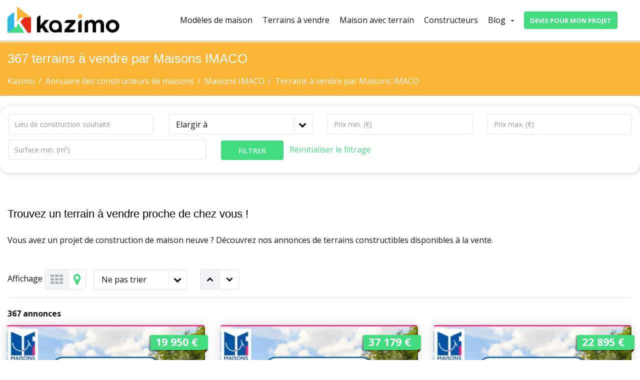

--- FILE ---
content_type: text/html; charset=UTF-8
request_url: https://www.kazimo.fr/meilleur-constructeur-maison/maisons-imaco/terrains-a-vendre.html
body_size: 10261
content:
<!DOCTYPE html>
<html lang="fr">

<head>
    <script>
      window.woorankAssistantOptions = window.woorankAssistantOptions || {};
      window.woorankAssistantOptions.url = 'kazimo.fr';
      window.woorankAssistantOptions.assistantPublicKey = 'ad11ddb8a5ec238d518be080c45f3832';
      window.woorankAssistantOptions.collectWebVitals = true;
      (function() {
        var wl = document.createElement('script'); wl.type = 'text/javascript'; wl.async = true;
        wl.src = 'https://assistant.woorank.com/hydra/assistantLoader.latest.js';
        var s = document.getElementsByTagName('script')[0]; s.parentNode.insertBefore(wl, s);
      })();
    </script>
    <meta charset="utf-8">
    <title>367 Terrains à vendre
 Maisons IMACO </title>
    <script type="application/ld+json">
    {
      "@context": "https://schema.org",
      "@type": "Organization",
      "url": "https://www.kazimo.fr",
      "logo": "http://www.kazimo.fr/images/logo-kazimo.png"
    }
    </script>
    <meta name="viewport" content="width=device-width, initial-scale=1, shrink-to-fit=no">
    <meta name="MobileOptimized" content="320">
    <meta name="HandheldFriendly" content="true">
    <meta name="description" content="    Le constructeur de maisons individuelles Maisons IMACO vous propose cette sélection de terrains à bâtir sur plusieurs départements  49 . Sélectionnez votre terrain parmi une large gamme de terrains à vendre sur Kazimo.
    ">
    <meta name="author" content="KAZIMO">
    <meta name="p:domain_verify" content="a7d5031f64e7993b1cdb3633b8690a38">

    <meta property="og:title" content="367 Terrains à vendre
 Maisons IMACO  - KAZIMO">
    <meta property="og:url" content="https://www.kazimo.fr/meilleur-constructeur-maison/maisons-imaco/terrains-a-vendre.html">
    <meta property="og:description" content="    Le constructeur de maisons individuelles Maisons IMACO vous propose cette sélection de terrains à bâtir sur plusieurs départements  49 . Sélectionnez votre terrain parmi une large gamme de terrains à vendre sur Kazimo.
    ">
    <script type="application/ld+json">
    </script>    <meta property="og:image" content="https://www.kazimo.fr/images/logo-kazimo.png">
    <meta property="og:sitename" content="Kazimo">
    <meta property="og:locale" content="fr_FR">
    <meta property="og:type" content="website">

    <link rel="canonical" href="https://www.kazimo.fr/meilleur-constructeur-maison/maisons-imaco/terrains-a-vendre.html">

    <link rel="shortcut icon" type="image/x-icon" href="/images/kazimo-16.png">
    <link rel="apple-touch-icon" href="/images/kazimo-32.png">
    <link rel="apple-touch-icon" sizes="48x48" href="/images/kazimo-48.png">
    <link rel="apple-touch-icon" sizes="64x64" href="/images/kazimo-64.png">

    <link rel="preload" href="/fonts/fontawesome-webfont.woff2?v=4.1.0" as="font" type="font/woff2" crossorigin>
    <link rel="preload" href="/fonts/cozy-real-estate.woff2" as="font" type="font/woff2" crossorigin>

    <link rel="preload" href="https://fonts.googleapis.com/css?family=Open+Sans:400,700,400italic&amp;display=swap" as="style" onload="this.onload=null;this.rel='stylesheet'">
    <link href="https://fonts.cdnfonts.com/css/metropolis-2" rel="stylesheet">
    <noscript><link rel="stylesheet" href="https://fonts.googleapis.com/css?family=Lato:300,400,500,600,700%7COpen+Sans:400,700,400italic&amp;display=swap"></noscript>


    <link href="/css/app.min.css" type="text/css" rel="stylesheet">
    <link rel='manifest' href='/manifest.json'>
    <meta name="theme-color" content="#e84240">
    
    <link rel="preload" as="script" href="https://connect.facebook.net/en_US/fbevents.js">

</head>

<body class="none">
<noscript><iframe src="https://www.googletagmanager.com/ns.html?id=GTM-5J928FK" height="0" width="0" style="display:none;visibility:hidden"></iframe></noscript>
<noscript><img height="1" width="1" src="https://www.facebook.com/tr?id=660211988143043&amp;ev=PageView&amp;noscript=1" alt="none"></noscript>
    <script>(function(w,d,s,l,i){w[l]=w[l]||[];w[l].push({'gtm.start': new Date().getTime(),event:'gtm.js'});var f=d.getElementsByTagName(s)[0], j=d.createElement(s),dl=l!='dataLayer'?'&l='+l:'';j.async=true;j.src= 'https://www.googletagmanager.com/gtm.js?id='+i+dl;f.parentNode.insertBefore(j,f); })(window,document,'script','dataLayer','GTM-5J928FK');</script>

    <div id="wrapper">
        <header id="header">
            <div id="nav-section">
                <div class="container">
                    <div class="row">
                        <div class="col-sm-12">
                            <a href="/" class="nav-logo"><img src="/images/logo-kazimo.png" alt="Kazimo, construction de maisons individuelles" width="225"></a>
                            <nav class="navbar">
                                <button id="nav-mobile-btn"><i class="fa fa-bars"></i></button>
                                <ul class="nav navbar-nav">
                                    <li class="nav-item">
                                        <a class="nav-link" href="/modeles-de-maison.html">Modèles de maison</a>
                                    </li>
                                    <li class="nav-item">
                                        <a class="nav-link" href="/terrains-a-vendre.html">Terrains à vendre</a>
                                    </li>
                                    <li class="nav-item">
                                        <a class="nav-link" href="/maison-avec-terrain.html">Maison avec terrain</a>
                                    </li>
                                    <li class="nav-item">
                                        <a class="nav-link" href="/meilleur-constructeur-maison.html">Constructeurs</a>
                                    </li>
                                    <li class="dropdown">
                                        <a href="/blog.htm" data-toggle="dropdown" data-hover="dropdown" aria-expanded="false">Blog<b class="caret"></b></a>
                                        <ul class="dropdown-menu">
                                            <li><a href="/blog/guide-construction.htm" title="Guide pour bien mairiser votre projet de construction">Guide de la construction</a></li>
                                            <li><a href="/blog/connaitre-demarches-administratives.htm" title="Connaitre les démarches administratives">Connaitre les démarches administratives</a></li>
                                            <li><a href="/blog/choisir-plan-maison.htm" title="Choisie son plan de maison">Choisir son plan de maison</a></li>
                                            <li><a href="/blog/economiser-en-construisant.htm" title="Economiser en construisant">Economiser en construisant</a></li>
                                            <li><a href="/blog/construire-eco-responsable.htm" title="Construire éco-responsable">Construire éco-responsable</a></li>
                                            <li><a href="/blog/construire-pres-chez-vous.htm" title="Construire près de chez vous">Construire près de chez vous</a></li>
                                            <li><a href="/blog/actualites.htm" title="Construire près de chez vous">Actualités</a></li>
                                        </ul>
                                    </li>
                                    <li class="btn-devis-li">
                                        <a class="btn btn-fullcolor2" href="/devis-pour-mon-projet.html">Devis pour mon projet</a>
                                    </li>
                                </ul>
                            </nav>
                        </div>
                    </div>
                </div>
            </div>
        </header>

        
<div class="parallax colored-bg" data-stellar-background-ratio="0.5">
    <div class="container">
        <div class="row">
            <div class="col-sm-12" itemscope="" itemtype="http://schema.org/BreadcrumbList">
                                                    <meta itemprop="name" content="Terrains à vendre par Maisons IMACO" >
                                
                                                <h1 class="page-title">
                    367
                    terrains à vendre

                     par Maisons IMACO                                                                                                 </h1>

                <ul class="breadcrumb">
                    <li itemprop="itemListElement" itemscope="" itemtype="http://schema.org/ListItem">
                        <a itemprop="item" href="/"><span itemprop="name">Kazimo</span></a>
                        <meta itemprop="position" content="1" >
                    </li>
                                                            <li itemprop="itemListElement" itemscope="" itemtype="http://schema.org/ListItem">
                        <a itemprop="item" href="/meilleur-constructeur-maison.html"><span itemprop="name">Annuaire des constructeurs de maisons</span></a>
                        <meta itemprop="position" content="2" >
                    </li>
                    <li itemprop="itemListElement" itemscope="" itemtype="http://schema.org/ListItem">
                        <a itemprop="item" href="/meilleur-constructeur-maison/maisons-imaco.html"><span itemprop="name">Maisons IMACO</span></a>
                        <meta itemprop="position" content="3" >
                    </li>
                    <li itemprop="itemListElement" itemscope="" itemtype="http://schema.org/ListItem">
                        <a itemprop="item" href="/meilleur-constructeur-maison/maisons-imaco/terrains-a-vendre.html"><span itemprop="name">Terrains à vendre par Maisons IMACO</span></a>
                        <meta itemprop="position" content="4" >
                    </li>
                                        
                                                        </ul>
            </div>
        </div>
    </div>
</div>

<div class="container-fluid">
    <div class="row">
        <div id="advanced-search" class="gray open">
    <div class="container">
        <div class="row">
            <div class="col-sm-12">
                <form id="form-filter" method="get">
                    <div class="row">
                        <div class=" col-md-3 ">
                            <input type="text" class="form-control" name="location" id="location" placeholder="Lieu de construction souhaité" autocomplete="off" value="">
                            <input type="hidden" id="location-id" name="location-id" value="">
                            <input type="hidden" id="latitude" name="latitude" value="">
                            <input type="hidden" id="longitude" name="longitude" value="">
                            <input type="hidden" id="department" name="department" value="">
                            <input type="hidden" id="limitDepartment" name="limitDepartment" value="">
                            <input type="hidden" id="builder" name="builder" value="maisons-imaco">
                            <input type="hidden" id="agency" name="agency" value="">
                        </div>

                                                <div class="col-sm-3">
                            <select id="radius" name="radius" data-placeholder="Elargir à">
                                <option value="">Elargir à</option>
                                <option value="5" >5km</option>
                                <option value="10" >10km</option>
                                <option value="15" >15km</option>
                                <option value="20" >20km</option>
                                <option value="25" >25km</option>
                                <option value="30" >30km</option>
                            </select>
                        </div>
                        
                        <div class=" col-md-3 ">
                            <input type="text" class="form-control" name="min-price" id="min-price" placeholder="Prix min. (€)" value="">
                        </div>

                        <div class=" col-md-3 ">
                            <input type="text" class="form-control" name="max-price" id="max-price" placeholder="Prix max. (€)" value="">
                        </div>


                        <div class="col-md-4">
                            <input type="text" class="form-control" name="min-area" id="min-area" placeholder="Surface min. (m²)" value="">
                        </div>

                        
                        <div class="col-md-4 text-left">
                            <input type="hidden" id="type" name="type" value="TE">
                            <input type="hidden" id="sort-by" name="sort-by" value="surface">
                            <input type="hidden" id="order" name="order" value="asc">
                            <button type="submit" class="btn btn-fullcolor2 btn-lg">Filtrer</button>
                            &nbsp;&nbsp;<a href="#" id="reset-filter">Réinitialiser le filtrage</a>
                        </div>
                    </div>
                </form>
            </div>
        </div>
    </div>
</div>
    </div>
</div>

<div class="content">
    <div class="container">
        <div class="row">
            <div class="col-md-12 pt-5 pb-5">
                                            <h2>Trouvez un terrain à vendre proche de chez vous !</h2><br>
                <p>Vous avez un projet de construction de maison neuve ? Découvrez nos annonces de terrains constructibles disponibles à la vente.</p>
                
                        </div>
            <!-- BEGIN MAIN CONTENT -->
<div class="main col-sm-12 pt-0">
    <div id="listing-header" class="clearfix">

        <div class="view-mode">
            <span>Affichage</span>
            <ul>
                <li title="Galerie" data-view="grid-style1" data-target="property-listing" class="active"><i class="fa fa-th"></i></li>
                                <li title="Voir sur la carte" data-view="map-style" data-target="property-map"><a href="/carte-annonce.html" id="btnMap"><i class="fa fa-map-marker"></i><span class="hidden">Voir sur la carte</span></a></li>
            </ul>
        </div>

        <div class="pull-left">
            <div class="form-control-small">
                <select id="sort-by-select" data-placeholder="Trier par">
                    <option value="">Ne pas trier</option>
                    <option value="price" >Prix</option>
                    <option value="area" >Surface</option>
                                        <option value="city" >Ville</option>
                    <option value="createdAt" >Date</option>
                </select>
            </div>

            <div class="sort pull-left">
                <ul>
                    <li  class="active"  data-order="asc"><i data-toggle="tooltip" data-placement="top" title="Croissant" class="fa fa-chevron-up"></i></li>
                    <li  data-order="desc"><i data-toggle="tooltip" data-placement="top" title="Décroissant" class="fa fa-chevron-down"></i></li>
                </ul>
            </div>
        </div>
    </div>

    <div class="">
        <p><strong>367 annonces</strong></p>
    </div>
    <!-- BEGIN PROPERTY LISTING -->
    <div id="property-listing" class="grid-style1 clearfix">
        <div class="row align-row">
                                                            <div class="col-md-4">
                        <div class="item"><!-- Set width to 4 columns for grid view mode only -->
                            <div class="image">
                                                                <a href="/terrains-a-vendre/maine-et-loire-49/longue-jumelles/maisons-imaco/siege-dangers/annonce-tenc0027752cb0035d.html">
                                                                    <span class="btn btn-default"><i class="fa fa-file-o"></i> Details</span>
                                </a>
                                                                                <div class="img-container " style="background-image: url('/upload/media/ad-maisons-imaco-86839-s.webp')"></div>
    
                                                                <span class="badge badge-secondary nb-image" data-toggle="tooltip" data-placement="left" title="15 visuels disponibles"><i class="fa fa-photo"></i> 15</span>
                            </div>
                            <div class="price"><span>19 950&nbsp;€</span></div>
                            <div class="info">
                                <p><i class="fa fa-map-marker"></i> &nbsp;<a href="/terrains-a-vendre/maine-et-loire-49/longue-jumelles.html">Longué-Jumelles (49)</a></p>
                                <h3>
                                                                        <a href="/terrains-a-vendre/maine-et-loire-49/longue-jumelles/maisons-imaco/siege-dangers/annonce-tenc0027752cb0035d.html">Terrain à vendre 210&nbsp;m²</a>
                                </h3>
                                <ul class="amenities">
                                                                            <li><i class="icon-area"></i>210&nbsp;m²</li>
                                                                    </ul>
                                <p>Proposé par <a href="/meilleur-constructeur-maison/maisons-imaco.html">Maisons IMACO</a></p>
                            </div>
                        </div>
                    </div>
                                    <div class="col-md-4">
                        <div class="item"><!-- Set width to 4 columns for grid view mode only -->
                            <div class="image">
                                                                <a href="/terrains-a-vendre/maine-et-loire-49/vern-d-anjou/maisons-imaco/siege-dangers/annonce-tenc002775266aa606.html">
                                                                    <span class="btn btn-default"><i class="fa fa-file-o"></i> Details</span>
                                </a>
                                                                                <div class="img-container " style="background-image: url('/upload/media/ad-maisons-imaco-86839-s.webp')"></div>
    
                                                                <span class="badge badge-secondary nb-image" data-toggle="tooltip" data-placement="left" title="15 visuels disponibles"><i class="fa fa-photo"></i> 15</span>
                            </div>
                            <div class="price"><span>37 179&nbsp;€</span></div>
                            <div class="info">
                                <p><i class="fa fa-map-marker"></i> &nbsp;<a href="/terrains-a-vendre/maine-et-loire-49/vern-d-anjou.html">Vern-d&#039;Anjou (49)</a></p>
                                <h3>
                                                                        <a href="/terrains-a-vendre/maine-et-loire-49/vern-d-anjou/maisons-imaco/siege-dangers/annonce-tenc002775266aa606.html">Terrain à vendre 212&nbsp;m²</a>
                                </h3>
                                <ul class="amenities">
                                                                            <li><i class="icon-area"></i>212&nbsp;m²</li>
                                                                    </ul>
                                <p>Proposé par <a href="/meilleur-constructeur-maison/maisons-imaco.html">Maisons IMACO</a></p>
                            </div>
                        </div>
                    </div>
                                    <div class="col-md-4">
                        <div class="item"><!-- Set width to 4 columns for grid view mode only -->
                            <div class="image">
                                                                <a href="/terrains-a-vendre/maine-et-loire-49/longue-jumelles/maisons-imaco/siege-dangers/annonce-tenc0027754096c8bd.html">
                                                                    <span class="btn btn-default"><i class="fa fa-file-o"></i> Details</span>
                                </a>
                                                                                <div class="img-container " style="background-image: url('/upload/media/ad-maisons-imaco-86839-s.webp')"></div>
    
                                                                <span class="badge badge-secondary nb-image" data-toggle="tooltip" data-placement="left" title="15 visuels disponibles"><i class="fa fa-photo"></i> 15</span>
                            </div>
                            <div class="price"><span>22 895&nbsp;€</span></div>
                            <div class="info">
                                <p><i class="fa fa-map-marker"></i> &nbsp;<a href="/terrains-a-vendre/maine-et-loire-49/longue-jumelles.html">Longué-Jumelles (49)</a></p>
                                <h3>
                                                                        <a href="/terrains-a-vendre/maine-et-loire-49/longue-jumelles/maisons-imaco/siege-dangers/annonce-tenc0027754096c8bd.html">Terrain à vendre 241&nbsp;m²</a>
                                </h3>
                                <ul class="amenities">
                                                                            <li><i class="icon-area"></i>241&nbsp;m²</li>
                                                                    </ul>
                                <p>Proposé par <a href="/meilleur-constructeur-maison/maisons-imaco.html">Maisons IMACO</a></p>
                            </div>
                        </div>
                    </div>
                                    <div class="col-md-4">
                        <div class="item"><!-- Set width to 4 columns for grid view mode only -->
                            <div class="image">
                                                                <a href="/terrains-a-vendre/maine-et-loire-49/trelaze/maisons-imaco/siege-dangers/annonce-tenc0027750b16c3d9.html">
                                                                    <span class="btn btn-default"><i class="fa fa-file-o"></i> Details</span>
                                </a>
                                                                                <div class="img-container " style="background-image: url('/upload/media/ad-maisons-imaco-86839-s.webp')"></div>
    
                                                                <span class="badge badge-secondary nb-image" data-toggle="tooltip" data-placement="left" title="15 visuels disponibles"><i class="fa fa-photo"></i> 15</span>
                            </div>
                            <div class="price"><span>105 000&nbsp;€</span></div>
                            <div class="info">
                                <p><i class="fa fa-map-marker"></i> &nbsp;<a href="/terrains-a-vendre/maine-et-loire-49/trelaze.html">Trélazé (49)</a></p>
                                <h3>
                                                                        <a href="/terrains-a-vendre/maine-et-loire-49/trelaze/maisons-imaco/siege-dangers/annonce-tenc0027750b16c3d9.html">Terrain à vendre 271&nbsp;m²</a>
                                </h3>
                                <ul class="amenities">
                                                                            <li><i class="icon-area"></i>271&nbsp;m²</li>
                                                                    </ul>
                                <p>Proposé par <a href="/meilleur-constructeur-maison/maisons-imaco.html">Maisons IMACO</a></p>
                            </div>
                        </div>
                    </div>
                                    <div class="col-md-4">
                        <div class="item"><!-- Set width to 4 columns for grid view mode only -->
                            <div class="image">
                                                                <a href="/terrains-a-vendre/maine-et-loire-49/longue-jumelles/maisons-imaco/siege-dangers/annonce-tenc0027752254fa34.html">
                                                                    <span class="btn btn-default"><i class="fa fa-file-o"></i> Details</span>
                                </a>
                                                                                <div class="img-container " style="background-image: url('/upload/media/ad-maisons-imaco-86839-s.webp')"></div>
    
                                                                <span class="badge badge-secondary nb-image" data-toggle="tooltip" data-placement="left" title="15 visuels disponibles"><i class="fa fa-photo"></i> 15</span>
                            </div>
                            <div class="price"><span>26 030&nbsp;€</span></div>
                            <div class="info">
                                <p><i class="fa fa-map-marker"></i> &nbsp;<a href="/terrains-a-vendre/maine-et-loire-49/longue-jumelles.html">Longué-Jumelles (49)</a></p>
                                <h3>
                                                                        <a href="/terrains-a-vendre/maine-et-loire-49/longue-jumelles/maisons-imaco/siege-dangers/annonce-tenc0027752254fa34.html">Terrain à vendre 274&nbsp;m²</a>
                                </h3>
                                <ul class="amenities">
                                                                            <li><i class="icon-area"></i>274&nbsp;m²</li>
                                                                    </ul>
                                <p>Proposé par <a href="/meilleur-constructeur-maison/maisons-imaco.html">Maisons IMACO</a></p>
                            </div>
                        </div>
                    </div>
                                    <div class="col-md-4">
                        <div class="item"><!-- Set width to 4 columns for grid view mode only -->
                            <div class="image">
                                                                <a href="/terrains-a-vendre/maine-et-loire-49/chemille/maisons-imaco/siege-dangers/annonce-tenc0027750b9a4c6e.html">
                                                                    <span class="btn btn-default"><i class="fa fa-file-o"></i> Details</span>
                                </a>
                                                                                <div class="img-container " style="background-image: url('/upload/media/ad-maisons-imaco-86839-s.webp')"></div>
    
                                                                <span class="badge badge-secondary nb-image" data-toggle="tooltip" data-placement="left" title="15 visuels disponibles"><i class="fa fa-photo"></i> 15</span>
                            </div>
                            <div class="price"><span>45 500&nbsp;€</span></div>
                            <div class="info">
                                <p><i class="fa fa-map-marker"></i> &nbsp;<a href="/terrains-a-vendre/maine-et-loire-49/chemille.html">Chemillé (49)</a></p>
                                <h3>
                                                                        <a href="/terrains-a-vendre/maine-et-loire-49/chemille/maisons-imaco/siege-dangers/annonce-tenc0027750b9a4c6e.html">Terrain à vendre 275&nbsp;m²</a>
                                </h3>
                                <ul class="amenities">
                                                                            <li><i class="icon-area"></i>275&nbsp;m²</li>
                                                                    </ul>
                                <p>Proposé par <a href="/meilleur-constructeur-maison/maisons-imaco.html">Maisons IMACO</a></p>
                            </div>
                        </div>
                    </div>
                                    <div class="col-md-4">
                        <div class="item"><!-- Set width to 4 columns for grid view mode only -->
                            <div class="image">
                                                                <a href="/terrains-a-vendre/maine-et-loire-49/trelaze/maisons-imaco/siege-dangers/annonce-tenc002775d4679322.html">
                                                                    <span class="btn btn-default"><i class="fa fa-file-o"></i> Details</span>
                                </a>
                                                                                <div class="img-container " style="background-image: url('/upload/media/ad-maisons-imaco-86839-s.webp')"></div>
    
                                                                <span class="badge badge-secondary nb-image" data-toggle="tooltip" data-placement="left" title="15 visuels disponibles"><i class="fa fa-photo"></i> 15</span>
                            </div>
                            <div class="price"><span>65 300&nbsp;€</span></div>
                            <div class="info">
                                <p><i class="fa fa-map-marker"></i> &nbsp;<a href="/terrains-a-vendre/maine-et-loire-49/trelaze.html">Trélazé (49)</a></p>
                                <h3>
                                                                        <a href="/terrains-a-vendre/maine-et-loire-49/trelaze/maisons-imaco/siege-dangers/annonce-tenc002775d4679322.html">Terrain à vendre 275&nbsp;m²</a>
                                </h3>
                                <ul class="amenities">
                                                                            <li><i class="icon-area"></i>275&nbsp;m²</li>
                                                                    </ul>
                                <p>Proposé par <a href="/meilleur-constructeur-maison/maisons-imaco.html">Maisons IMACO</a></p>
                            </div>
                        </div>
                    </div>
                                    <div class="col-md-4">
                        <div class="item"><!-- Set width to 4 columns for grid view mode only -->
                            <div class="image">
                                                                <a href="/terrains-a-vendre/maine-et-loire-49/beaupreau/maisons-imaco/siege-dangers/annonce-tenc0027759ed66bda.html">
                                                                    <span class="btn btn-default"><i class="fa fa-file-o"></i> Details</span>
                                </a>
                                                                                <div class="img-container " style="background-image: url('/upload/media/ad-maisons-imaco-86839-s.webp')"></div>
    
                                                                <span class="badge badge-secondary nb-image" data-toggle="tooltip" data-placement="left" title="15 visuels disponibles"><i class="fa fa-photo"></i> 15</span>
                            </div>
                            <div class="price"><span>42 600&nbsp;€</span></div>
                            <div class="info">
                                <p><i class="fa fa-map-marker"></i> &nbsp;<a href="/terrains-a-vendre/maine-et-loire-49/beaupreau.html">Beaupréau (49)</a></p>
                                <h3>
                                                                        <a href="/terrains-a-vendre/maine-et-loire-49/beaupreau/maisons-imaco/siege-dangers/annonce-tenc0027759ed66bda.html">Terrain à vendre 285&nbsp;m²</a>
                                </h3>
                                <ul class="amenities">
                                                                            <li><i class="icon-area"></i>285&nbsp;m²</li>
                                                                    </ul>
                                <p>Proposé par <a href="/meilleur-constructeur-maison/maisons-imaco.html">Maisons IMACO</a></p>
                            </div>
                        </div>
                    </div>
                                    <div class="col-md-4">
                        <div class="item"><!-- Set width to 4 columns for grid view mode only -->
                            <div class="image">
                                                                <a href="/terrains-a-vendre/maine-et-loire-49/chemille/maisons-imaco/siege-dangers/annonce-tenc002775a5d43db7.html">
                                                                    <span class="btn btn-default"><i class="fa fa-file-o"></i> Details</span>
                                </a>
                                                                                <div class="img-container " style="background-image: url('/upload/media/ad-maisons-imaco-86839-s.webp')"></div>
    
                                                                <span class="badge badge-secondary nb-image" data-toggle="tooltip" data-placement="left" title="15 visuels disponibles"><i class="fa fa-photo"></i> 15</span>
                            </div>
                            <div class="price"><span>47 100&nbsp;€</span></div>
                            <div class="info">
                                <p><i class="fa fa-map-marker"></i> &nbsp;<a href="/terrains-a-vendre/maine-et-loire-49/chemille.html">Chemillé (49)</a></p>
                                <h3>
                                                                        <a href="/terrains-a-vendre/maine-et-loire-49/chemille/maisons-imaco/siege-dangers/annonce-tenc002775a5d43db7.html">Terrain à vendre 287&nbsp;m²</a>
                                </h3>
                                <ul class="amenities">
                                                                            <li><i class="icon-area"></i>287&nbsp;m²</li>
                                                                    </ul>
                                <p>Proposé par <a href="/meilleur-constructeur-maison/maisons-imaco.html">Maisons IMACO</a></p>
                            </div>
                        </div>
                    </div>
                                    <div class="col-md-4">
                        <div class="item"><!-- Set width to 4 columns for grid view mode only -->
                            <div class="image">
                                                                <a href="/terrains-a-vendre/maine-et-loire-49/vern-d-anjou/maisons-imaco/siege-dangers/annonce-tenc002775324145fd.html">
                                                                    <span class="btn btn-default"><i class="fa fa-file-o"></i> Details</span>
                                </a>
                                                                                <div class="img-container " style="background-image: url('/upload/media/ad-maisons-imaco-86839-s.webp')"></div>
    
                                                                <span class="badge badge-secondary nb-image" data-toggle="tooltip" data-placement="left" title="15 visuels disponibles"><i class="fa fa-photo"></i> 15</span>
                            </div>
                            <div class="price"><span>49 700&nbsp;€</span></div>
                            <div class="info">
                                <p><i class="fa fa-map-marker"></i> &nbsp;<a href="/terrains-a-vendre/maine-et-loire-49/vern-d-anjou.html">Vern-d&#039;Anjou (49)</a></p>
                                <h3>
                                                                        <a href="/terrains-a-vendre/maine-et-loire-49/vern-d-anjou/maisons-imaco/siege-dangers/annonce-tenc002775324145fd.html">Terrain à vendre 292&nbsp;m²</a>
                                </h3>
                                <ul class="amenities">
                                                                            <li><i class="icon-area"></i>292&nbsp;m²</li>
                                                                    </ul>
                                <p>Proposé par <a href="/meilleur-constructeur-maison/maisons-imaco.html">Maisons IMACO</a></p>
                            </div>
                        </div>
                    </div>
                                    <div class="col-md-4">
                        <div class="item"><!-- Set width to 4 columns for grid view mode only -->
                            <div class="image">
                                                                <a href="/terrains-a-vendre/maine-et-loire-49/trelaze/maisons-imaco/siege-dangers/annonce-tenc002775cea889b0.html">
                                                                    <span class="btn btn-default"><i class="fa fa-file-o"></i> Details</span>
                                </a>
                                                                                <div class="img-container " style="background-image: url('/upload/media/ad-maisons-imaco-86839-s.webp')"></div>
    
                                                                <span class="badge badge-secondary nb-image" data-toggle="tooltip" data-placement="left" title="15 visuels disponibles"><i class="fa fa-photo"></i> 15</span>
                            </div>
                            <div class="price"><span>69 600&nbsp;€</span></div>
                            <div class="info">
                                <p><i class="fa fa-map-marker"></i> &nbsp;<a href="/terrains-a-vendre/maine-et-loire-49/trelaze.html">Trélazé (49)</a></p>
                                <h3>
                                                                        <a href="/terrains-a-vendre/maine-et-loire-49/trelaze/maisons-imaco/siege-dangers/annonce-tenc002775cea889b0.html">Terrain à vendre 293&nbsp;m²</a>
                                </h3>
                                <ul class="amenities">
                                                                            <li><i class="icon-area"></i>293&nbsp;m²</li>
                                                                    </ul>
                                <p>Proposé par <a href="/meilleur-constructeur-maison/maisons-imaco.html">Maisons IMACO</a></p>
                            </div>
                        </div>
                    </div>
                                    <div class="col-md-4">
                        <div class="item"><!-- Set width to 4 columns for grid view mode only -->
                            <div class="image">
                                                                <a href="/terrains-a-vendre/maine-et-loire-49/brissac-quince/maisons-imaco/siege-dangers/annonce-tenc0027756397c254.html">
                                                                    <span class="btn btn-default"><i class="fa fa-file-o"></i> Details</span>
                                </a>
                                                                                <div class="img-container " style="background-image: url('/upload/media/ad-maisons-imaco-86839-s.webp')"></div>
    
                                                                <span class="badge badge-secondary nb-image" data-toggle="tooltip" data-placement="left" title="15 visuels disponibles"><i class="fa fa-photo"></i> 15</span>
                            </div>
                            <div class="price"><span>52 900&nbsp;€</span></div>
                            <div class="info">
                                <p><i class="fa fa-map-marker"></i> &nbsp;<a href="/terrains-a-vendre/maine-et-loire-49/brissac-quince.html">Brissac-Quincé (49)</a></p>
                                <h3>
                                                                        <a href="/terrains-a-vendre/maine-et-loire-49/brissac-quince/maisons-imaco/siege-dangers/annonce-tenc0027756397c254.html">Terrain à vendre 296&nbsp;m²</a>
                                </h3>
                                <ul class="amenities">
                                                                            <li><i class="icon-area"></i>296&nbsp;m²</li>
                                                                    </ul>
                                <p>Proposé par <a href="/meilleur-constructeur-maison/maisons-imaco.html">Maisons IMACO</a></p>
                            </div>
                        </div>
                    </div>
                                    <div class="col-md-4">
                        <div class="item"><!-- Set width to 4 columns for grid view mode only -->
                            <div class="image">
                                                                <a href="/terrains-a-vendre/maine-et-loire-49/chemille/maisons-imaco/siege-dangers/annonce-temd00277597bf711c.html">
                                                                    <span class="btn btn-default"><i class="fa fa-file-o"></i> Details</span>
                                </a>
                                                                                <div class="img-container " style="background-image: url('/upload/media/ad-maisons-imaco-86839-s.webp')"></div>
    
                                                                <span class="badge badge-secondary nb-image" data-toggle="tooltip" data-placement="left" title="15 visuels disponibles"><i class="fa fa-photo"></i> 15</span>
                            </div>
                            <div class="price"><span>49 400&nbsp;€</span></div>
                            <div class="info">
                                <p><i class="fa fa-map-marker"></i> &nbsp;<a href="/terrains-a-vendre/maine-et-loire-49/chemille.html">Chemillé (49)</a></p>
                                <h3>
                                                                        <a href="/terrains-a-vendre/maine-et-loire-49/chemille/maisons-imaco/siege-dangers/annonce-temd00277597bf711c.html">Terrain à vendre 299&nbsp;m²</a>
                                </h3>
                                <ul class="amenities">
                                                                            <li><i class="icon-area"></i>299&nbsp;m²</li>
                                                                    </ul>
                                <p>Proposé par <a href="/meilleur-constructeur-maison/maisons-imaco.html">Maisons IMACO</a></p>
                            </div>
                        </div>
                    </div>
                                    <div class="col-md-4">
                        <div class="item"><!-- Set width to 4 columns for grid view mode only -->
                            <div class="image">
                                                                <a href="/terrains-a-vendre/maine-et-loire-49/longue-jumelles/maisons-imaco/siege-dangers/annonce-tenc002775a1d70e14.html">
                                                                    <span class="btn btn-default"><i class="fa fa-file-o"></i> Details</span>
                                </a>
                                                                                <div class="img-container " style="background-image: url('/upload/media/ad-maisons-imaco-86839-s.webp')"></div>
    
                                                                <span class="badge badge-secondary nb-image" data-toggle="tooltip" data-placement="left" title="15 visuels disponibles"><i class="fa fa-photo"></i> 15</span>
                            </div>
                            <div class="price"><span>28 500&nbsp;€</span></div>
                            <div class="info">
                                <p><i class="fa fa-map-marker"></i> &nbsp;<a href="/terrains-a-vendre/maine-et-loire-49/longue-jumelles.html">Longué-Jumelles (49)</a></p>
                                <h3>
                                                                        <a href="/terrains-a-vendre/maine-et-loire-49/longue-jumelles/maisons-imaco/siege-dangers/annonce-tenc002775a1d70e14.html">Terrain à vendre 300&nbsp;m²</a>
                                </h3>
                                <ul class="amenities">
                                                                            <li><i class="icon-area"></i>300&nbsp;m²</li>
                                                                    </ul>
                                <p>Proposé par <a href="/meilleur-constructeur-maison/maisons-imaco.html">Maisons IMACO</a></p>
                            </div>
                        </div>
                    </div>
                                    <div class="col-md-4">
                        <div class="item"><!-- Set width to 4 columns for grid view mode only -->
                            <div class="image">
                                                                <a href="/terrains-a-vendre/maine-et-loire-49/chemille/maisons-imaco/siege-dangers/annonce-tenc0027753a9f3a44.html">
                                                                    <span class="btn btn-default"><i class="fa fa-file-o"></i> Details</span>
                                </a>
                                                                                <div class="img-container " style="background-image: url('/upload/media/ad-maisons-imaco-86839-s.webp')"></div>
    
                                                                <span class="badge badge-secondary nb-image" data-toggle="tooltip" data-placement="left" title="15 visuels disponibles"><i class="fa fa-photo"></i> 15</span>
                            </div>
                            <div class="price"><span>50 500&nbsp;€</span></div>
                            <div class="info">
                                <p><i class="fa fa-map-marker"></i> &nbsp;<a href="/terrains-a-vendre/maine-et-loire-49/chemille.html">Chemillé (49)</a></p>
                                <h3>
                                                                        <a href="/terrains-a-vendre/maine-et-loire-49/chemille/maisons-imaco/siege-dangers/annonce-tenc0027753a9f3a44.html">Terrain à vendre 303&nbsp;m²</a>
                                </h3>
                                <ul class="amenities">
                                                                            <li><i class="icon-area"></i>303&nbsp;m²</li>
                                                                    </ul>
                                <p>Proposé par <a href="/meilleur-constructeur-maison/maisons-imaco.html">Maisons IMACO</a></p>
                            </div>
                        </div>
                    </div>
                                    <div class="col-md-4">
                        <div class="item"><!-- Set width to 4 columns for grid view mode only -->
                            <div class="image">
                                                                <a href="/terrains-a-vendre/maine-et-loire-49/segre/maisons-imaco/siege-dangers/annonce-tenc00277540f4adaa.html">
                                                                    <span class="btn btn-default"><i class="fa fa-file-o"></i> Details</span>
                                </a>
                                                                                <div class="img-container " style="background-image: url('/upload/media/ad-maisons-imaco-86839-s.webp')"></div>
    
                                                                <span class="badge badge-secondary nb-image" data-toggle="tooltip" data-placement="left" title="15 visuels disponibles"><i class="fa fa-photo"></i> 15</span>
                            </div>
                            <div class="price"><span>41 214&nbsp;€</span></div>
                            <div class="info">
                                <p><i class="fa fa-map-marker"></i> &nbsp;<a href="/terrains-a-vendre/maine-et-loire-49/segre.html">Segré (49)</a></p>
                                <h3>
                                                                        <a href="/terrains-a-vendre/maine-et-loire-49/segre/maisons-imaco/siege-dangers/annonce-tenc00277540f4adaa.html">Terrain à vendre 303&nbsp;m²</a>
                                </h3>
                                <ul class="amenities">
                                                                            <li><i class="icon-area"></i>303&nbsp;m²</li>
                                                                    </ul>
                                <p>Proposé par <a href="/meilleur-constructeur-maison/maisons-imaco.html">Maisons IMACO</a></p>
                            </div>
                        </div>
                    </div>
                                    <div class="col-md-4">
                        <div class="item"><!-- Set width to 4 columns for grid view mode only -->
                            <div class="image">
                                                                <a href="/terrains-a-vendre/maine-et-loire-49/chemille/maisons-imaco/siege-dangers/annonce-temd0027751ad87c55.html">
                                                                    <span class="btn btn-default"><i class="fa fa-file-o"></i> Details</span>
                                </a>
                                                                                <div class="img-container " style="background-image: url('/upload/media/ad-maisons-imaco-86839-s.webp')"></div>
    
                                                                <span class="badge badge-secondary nb-image" data-toggle="tooltip" data-placement="left" title="15 visuels disponibles"><i class="fa fa-photo"></i> 15</span>
                            </div>
                            <div class="price"><span>50 500&nbsp;€</span></div>
                            <div class="info">
                                <p><i class="fa fa-map-marker"></i> &nbsp;<a href="/terrains-a-vendre/maine-et-loire-49/chemille.html">Chemillé (49)</a></p>
                                <h3>
                                                                        <a href="/terrains-a-vendre/maine-et-loire-49/chemille/maisons-imaco/siege-dangers/annonce-temd0027751ad87c55.html">Terrain à vendre 307&nbsp;m²</a>
                                </h3>
                                <ul class="amenities">
                                                                            <li><i class="icon-area"></i>307&nbsp;m²</li>
                                                                    </ul>
                                <p>Proposé par <a href="/meilleur-constructeur-maison/maisons-imaco.html">Maisons IMACO</a></p>
                            </div>
                        </div>
                    </div>
                                    <div class="col-md-4">
                        <div class="item"><!-- Set width to 4 columns for grid view mode only -->
                            <div class="image">
                                                                <a href="/terrains-a-vendre/maine-et-loire-49/segre/maisons-imaco/siege-dangers/annonce-tenc0027754817bd82.html">
                                                                    <span class="btn btn-default"><i class="fa fa-file-o"></i> Details</span>
                                </a>
                                                                                <div class="img-container " style="background-image: url('/upload/media/ad-maisons-imaco-86839-s.webp')"></div>
    
                                                                <span class="badge badge-secondary nb-image" data-toggle="tooltip" data-placement="left" title="15 visuels disponibles"><i class="fa fa-photo"></i> 15</span>
                            </div>
                            <div class="price"><span>43 470&nbsp;€</span></div>
                            <div class="info">
                                <p><i class="fa fa-map-marker"></i> &nbsp;<a href="/terrains-a-vendre/maine-et-loire-49/segre.html">Segré (49)</a></p>
                                <h3>
                                                                        <a href="/terrains-a-vendre/maine-et-loire-49/segre/maisons-imaco/siege-dangers/annonce-tenc0027754817bd82.html">Terrain à vendre 315&nbsp;m²</a>
                                </h3>
                                <ul class="amenities">
                                                                            <li><i class="icon-area"></i>315&nbsp;m²</li>
                                                                    </ul>
                                <p>Proposé par <a href="/meilleur-constructeur-maison/maisons-imaco.html">Maisons IMACO</a></p>
                            </div>
                        </div>
                    </div>
                                    <div class="col-md-4">
                        <div class="item"><!-- Set width to 4 columns for grid view mode only -->
                            <div class="image">
                                                                <a href="/terrains-a-vendre/maine-et-loire-49/trelaze/maisons-imaco/siege-dangers/annonce-tenc002775f984ade5.html">
                                                                    <span class="btn btn-default"><i class="fa fa-file-o"></i> Details</span>
                                </a>
                                                                                <div class="img-container " style="background-image: url('/upload/media/ad-maisons-imaco-86839-s.webp')"></div>
    
                                                                <span class="badge badge-secondary nb-image" data-toggle="tooltip" data-placement="left" title="15 visuels disponibles"><i class="fa fa-photo"></i> 15</span>
                            </div>
                            <div class="price"><span>115 000&nbsp;€</span></div>
                            <div class="info">
                                <p><i class="fa fa-map-marker"></i> &nbsp;<a href="/terrains-a-vendre/maine-et-loire-49/trelaze.html">Trélazé (49)</a></p>
                                <h3>
                                                                        <a href="/terrains-a-vendre/maine-et-loire-49/trelaze/maisons-imaco/siege-dangers/annonce-tenc002775f984ade5.html">Terrain à vendre 317&nbsp;m²</a>
                                </h3>
                                <ul class="amenities">
                                                                            <li><i class="icon-area"></i>317&nbsp;m²</li>
                                                                    </ul>
                                <p>Proposé par <a href="/meilleur-constructeur-maison/maisons-imaco.html">Maisons IMACO</a></p>
                            </div>
                        </div>
                    </div>
                                    <div class="col-md-4">
                        <div class="item"><!-- Set width to 4 columns for grid view mode only -->
                            <div class="image">
                                                                <a href="/terrains-a-vendre/maine-et-loire-49/vern-d-anjou/maisons-imaco/siege-dangers/annonce-tenc002775ff8aa1b8.html">
                                                                    <span class="btn btn-default"><i class="fa fa-file-o"></i> Details</span>
                                </a>
                                                                                <div class="img-container " style="background-image: url('/upload/media/ad-maisons-imaco-86839-s.webp')"></div>
    
                                                                <span class="badge badge-secondary nb-image" data-toggle="tooltip" data-placement="left" title="15 visuels disponibles"><i class="fa fa-photo"></i> 15</span>
                            </div>
                            <div class="price"><span>52 862&nbsp;€</span></div>
                            <div class="info">
                                <p><i class="fa fa-map-marker"></i> &nbsp;<a href="/terrains-a-vendre/maine-et-loire-49/vern-d-anjou.html">Vern-d&#039;Anjou (49)</a></p>
                                <h3>
                                                                        <a href="/terrains-a-vendre/maine-et-loire-49/vern-d-anjou/maisons-imaco/siege-dangers/annonce-tenc002775ff8aa1b8.html">Terrain à vendre 317&nbsp;m²</a>
                                </h3>
                                <ul class="amenities">
                                                                            <li><i class="icon-area"></i>317&nbsp;m²</li>
                                                                    </ul>
                                <p>Proposé par <a href="/meilleur-constructeur-maison/maisons-imaco.html">Maisons IMACO</a></p>
                            </div>
                        </div>
                    </div>
                                    <div class="col-md-4">
                        <div class="item"><!-- Set width to 4 columns for grid view mode only -->
                            <div class="image">
                                                                <a href="/terrains-a-vendre/maine-et-loire-49/trelaze/maisons-imaco/siege-dangers/annonce-tenc00277559009e6b.html">
                                                                    <span class="btn btn-default"><i class="fa fa-file-o"></i> Details</span>
                                </a>
                                                                                <div class="img-container " style="background-image: url('/upload/media/ad-maisons-imaco-86839-s.webp')"></div>
    
                                                                <span class="badge badge-secondary nb-image" data-toggle="tooltip" data-placement="left" title="15 visuels disponibles"><i class="fa fa-photo"></i> 15</span>
                            </div>
                            <div class="price"><span>80 640&nbsp;€</span></div>
                            <div class="info">
                                <p><i class="fa fa-map-marker"></i> &nbsp;<a href="/terrains-a-vendre/maine-et-loire-49/trelaze.html">Trélazé (49)</a></p>
                                <h3>
                                                                        <a href="/terrains-a-vendre/maine-et-loire-49/trelaze/maisons-imaco/siege-dangers/annonce-tenc00277559009e6b.html">Terrain à vendre 318&nbsp;m²</a>
                                </h3>
                                <ul class="amenities">
                                                                            <li><i class="icon-area"></i>318&nbsp;m²</li>
                                                                    </ul>
                                <p>Proposé par <a href="/meilleur-constructeur-maison/maisons-imaco.html">Maisons IMACO</a></p>
                            </div>
                        </div>
                    </div>
                                    </div>

    </div>
    <!-- END PROPERTY LISTING -->

    

    
                                                                                                    <nav class="pagination">
                        <ul class="">
                            <li class="page-item disabled"><span class="page-link"><i class="fa fa-chevron-left"></i></span></li>
            
            
                                                <li class="page-item active"><span class="page-link">1</span></li>
                                                                <li class="page-item"><a class="page-link" href="/meilleur-constructeur-maison/maisons-imaco/terrains-a-vendre.html?page=2">2</a></li>
                                                                <li class="page-item"><a class="page-link" href="/meilleur-constructeur-maison/maisons-imaco/terrains-a-vendre.html?page=3">3</a></li>
                                                                <li class="page-item"><a class="page-link" href="/meilleur-constructeur-maison/maisons-imaco/terrains-a-vendre.html?page=4">4</a></li>
                                                                <li class="page-item"><a class="page-link" href="/meilleur-constructeur-maison/maisons-imaco/terrains-a-vendre.html?page=5">5</a></li>
                                                                <li class="page-item"><a class="page-link" href="/meilleur-constructeur-maison/maisons-imaco/terrains-a-vendre.html?page=6">6</a></li>
                                                                <li class="page-item"><a class="page-link" href="/meilleur-constructeur-maison/maisons-imaco/terrains-a-vendre.html?page=7">7</a></li>
                                                                <li class="page-item"><a class="page-link" href="/meilleur-constructeur-maison/maisons-imaco/terrains-a-vendre.html?page=8">8</a></li>
                                                                <li class="page-item"><a class="page-link" href="/meilleur-constructeur-maison/maisons-imaco/terrains-a-vendre.html?page=9">9</a></li>
                                                                                                    <li class="page-item disabled"><span class="page-link">&hellip;</span></li>
                                                    <li class="page-item"><a class="page-link" href="/meilleur-constructeur-maison/maisons-imaco/terrains-a-vendre.html?page=18">18</a></li>
            
                            <li class="page-item"><a class="page-link" rel="next" href="/meilleur-constructeur-maison/maisons-imaco/terrains-a-vendre.html?page=2"><i class="fa fa-chevron-right"></i><span class="prev-next">Suivant</span></a></li>
                    </ul>
        <div class="clearfix"></div>
        <ul class="">
                                                <li class="page-item"><a class="page-link" href="/meilleur-constructeur-maison/maisons-imaco/terrains-a-vendre.html?page=10">10</a></li>
                                    </ul>
    </nav>

</div>
        </div>
    </div>
</div>

        <div class="content page-content colored-bg-simple">
        <div class="container">
            <div class="row mb-5">
                <div class="col-lg-4">
                    <h2 class="section-title">Comment choisir <br>son terrain à bâtir ?</h2>
                    <p>En fonction de la nature de votre projet immobilier et de vos habitudes de vie, tous les terrains ne seront pas forcément adaptés. La localisation et le prix de vente de la parcelle seront évidemment des critères essentiels à prendre en compte. Demandez-vous également quelle surface de jardin vous souhaitez exploiter une fois votre maison construite. Observez aussi l'environnement et la configuration du terrain (pente, accès) : sont-ils compatibles avec votre vision de la maison idéale ? Pour des conseils plus détaillés, vous pouvez consulter notre guide : <a href="https://www.kazimo.fr/guide-de-la-construction/comment-choisir-son-terrain-a-batir.html">comment choisir son terrain à bâtir</a> ?</p>
                </div>

                <div class="col-lg-4">
                    <h2 class="section-title">Comment savoir si un terrain est constructible et viabilisé  ?</h2>
                    <p>Vous pouvez commencer par demander ces informations au vendeur du terrain que vous envisagez d'acquérir. Par précaution, il est cependant préférable de vérifier la véracité des indications par vous-même. Le plan local d'urbanisme de votre commune vous indique si la parcelle se situe dans une zone constructible ou non. Puis, le certificat d'urbanisme d'un terrain apporte des informations plus ciblées comme les réseaux publics disponibles en limite de propriété, les éventuels droits de passage applicables et la constructibilité du terrain.</p>
                    <p>Sachez que sur <a href="https://www.kazimo.fr/">Kazimo.fr</a>, vous ne trouverez que des annonces de <strong>terrains à vendre </strong><strong>constructibles</strong> proches de chez vous. </p>
                </div>
                <div class="col-lg-4">
                    <h2 class="section-title">Comment trouver des terrains à bâtir en vente ?</h2>
                    <p>Pour gagner du temps dans vos recherches et vous éviter de contacter une à une toutes les agences immobilières de votre département, Kazimo recense pour vous 367 annonces de terrains à bâtir dans toute la France. N'hésitez pas à consulter les offres de nos constructeurs partenaires ! Si vous ne trouvez pas votre bonheur, votre entourage, la mairie de votre commune ou les notaires peuvent également avoir connaissance de terrains disponibles à la vente proches de chez vous.</p>
                </div>
            </div>
        </div>
    </div>


    <div class="content page-content mb-5">
        <div class="container">
            <div class="row">
                <div class="col-lg-12">
                    <h2 class="section-title">Les choses à vérifier avant d'acheter un terrain pour sa maison neuve </h2>
                    <p>Voici une petite liste récapitulative des points à étudier avant de se positionner sur un achat de terrain :</p>
                    <ul>
                        <li>l'état de viabilisation de la parcelle ;</li>
                        <li>la constructibilité du terrain ;</li>
                        <li>le montant des taxes locales ;</li>
                        <li>le montant des frais de notaire associés à l'acquisition ;</li>
                        <li>la nature du sol pour évaluer la faisabilité de vos travaux en sous-sol (fondations ou niveaux enterrés) ;</li>
                        <li>le plan local d'urbanisme.</li>
                    </ul>
                    <p>Pour plus de conseils sur votre projet immobilier, vous pouvez consulter notre <a href="/guide-de-la-construction/guide-complet-pour-votre-projet-de-construction.html">guide de la construction</a> ou nos <a href="/faire-construire.html">astuces ciblées pour construire dans chaque département</a> de France.</p>
                </div>
            </div>
        </div>
    </div>
    

<br id="stop-fixedbar">


        <footer id="footer">
            <div id="footer-top" class="container">
                <div class="row">
                    <div class="block col-sm-3">
                        <a href="/"><img src="/images/logo-kazimo.png" alt="Logo Kazimo" width="178"></a>
                        <br><br>
                        <p>Kazimo.fr est le site spécialisé pour les constructeurs de maisons individuelles en France.<br>Découvrez toutes les meilleures annonces de modèles de maisons, de terrains et d’offres tout compris Maison individuelle avec terrain. </p>
                    </div>
                    <div class="block col-sm-3">
                        <span class="blocktitle">Navigation</span>
                        <ul class="footer-links">
                            <li><a href="/terrains-a-vendre.html">Terrains à vendre</a></li>
                            <li><a href="/maison-avec-terrain.html">Maisons avec terrain</a></li>
                            <li><a href="/modeles-de-maison.html">Maisons individuelles</a></li>
                            <li><a href="/meilleur-constructeur-maison.html">Constructeurs</a></li>
                        </ul>
                    </div>
                    <div class="block col-sm-3">
                        <span class="blocktitle">&nbsp;</span>
                        <ul class="footer-links">
                            <li><a href="/terrains-a-batir-par-departement.html">Terrains par département</a></li>
                            <li><a href="/annonces-terrain-maison-par-departement.html">Offres Terrain+Maison par département</a></li>
                            <li><a href="/blog.htm">Blog de la construction</a></li>
                        </ul>
                    </div>
                    <div class="block col-sm-3">
                        <span class="blocktitle">Contact</span>
                        <ul class="footer-contacts">
                            <li><i class="fa fa-envelope"></i> <a href="/contact.html">Contactez-nous</a></li>
                        </ul>
                    </div>
                </div>
            </div>

            <div id="copyright">
                <div class="container">
                    <div class="row">
                        <div class="col-sm-12">&copy; 2020 Kazimo - Tous droits réservés - <a href="/mentions-legales.html">Mentions légales</a>&nbsp;- <a href="/a-propos.html">A propos de kazimo.fr</a>
                            <ul class="social-networks">
								<li><a rel="nofollow" class="footer-social-link" href="https://www.facebook.com/kazimo.fr" title="Kazimo sur Facebook"><i class="fa fa-facebook"></i><span>Facebook</span></a></li>
								<li><a rel="nofollow" class="footer-social-link" href="https://www.instagram.com/kazimo.fr/" title="Kazimo sur Instagram"><i class="fa fa-instagram"></i><span>Instagram</span></a></li>
								<li><a rel="nofollow" class="footer-social-link" href="https://www.pinterest.fr/kazimofr" title="Kazimo sur pinterest"><i class="fa fa-pinterest"></i><span>Pinterest</span></a></li>
								<li><a rel="nofollow" class="footer-social-link" href="https://www.youtube.com/@kazimo_fr" title="Kazimo sur Youtube"><i class="fa fa-youtube"></i><span>Youtube</span></a></li>
								<li><a rel="nofollow" class="footer-social-link" href="https://twitter.com/Kazimofr" title="Kazimo sur Twitter"><i class="fa fa-twitter"></i><span>Twitter</span></a></li>
							</ul>
                        </div>
                    </div>
                </div>
            </div>
            <div class="action-box small">
                <div class="container">
                    <div class="row">
                        <div class="col-sm-12 text-center">
                            <strong>Professionnels, déposez vos annonces ! </strong>&nbsp; <a href="/contact.html" class="btn btn-default btn-sm">Contactez-nous</a>
                        </div>
                    </div>
                </div>
            </div>
        </footer>

    </div>

    <div id="back-top"><a href="#top" class="btn btn-fullcolor2"><i class="fa fa-angle-up"></i><span>Retour en haut de page</span></a></div>

    <a class="btn btn-fullcolor2 btn-float-devis" href="/devis-pour-mon-projet.html">Devis pour mon projet</a>


    <div id="devis-modal" class="modal fade" tabindex="-1" role="dialog">
      <div class="modal-dialog" role="document">
        <div class="modal-content">
          <div class="modal-header">
            <button type="button" class="close" data-dismiss="modal">&times;</button>
            <h4 class="modal-title text-center green">Vous rêvez de faire construire ?</h4>
          </div>
          <div class="modal-body">
            <div class="text-center mb-1"><img height="100" src="/images/small-banner-devis.webp"><br></div>
            <p class="text-center">Décrivez votre projet en quelques secondes et <strong>contactez gratuitement nos constructeurs partenaires</strong></p>
            <form id="modal-devis-form" method="post" action="/devis-pour-mon-projet.html">
                                                                                                                                                                                                <input type="hidden" name="token" value="e08.gk4udEyk_YCXSsUXrDBwq6b4aNNfIwiXUQ9FwqNVS5o.zCx3GQX1yPbgDZBUy3M03tORKeUWRW3jHmgWo8RmHaO2DRcSKN2Hxv05lA"/>
                <div class="form-group">
                    <div class="row">
                        <div class="col-md-12">
                            <input type="text" class="form-control" name="location" id="modal-location" placeholder="Lieu de construction souhaité*" autocomplete="off" value="" required>
                            <input type="hidden" id="modal-location-id" name="location-id">
                            <input type="hidden" id="modal-latitude" name="latitude">
                            <input type="hidden" id="modal-longitude" name="longitude">
                            <input type="hidden" id="modal-department" name="department">
                            <input type="hidden" id="modal-limitDepartment" name="limitDepartment">
                        </div>
                        <div class="col-md-12 alert-location"></div>
                        <div class="col-md-12">
                            <input type="text" class="form-control" name="max-price" id="max-price" placeholder="Budget max total" value="">
                        </div>
                        <div class="col-md-6">
                            <input type="text" class="form-control" name="firstname" id="firstname" placeholder="Prénom" value="">
                        </div>
                        <div class="col-md-6">
                            <input type="text" class="form-control" name="lastname" id="lastname" placeholder="Nom*" value="" required>
                        </div>
                        <div class="col-md-6">
                            <input type="text" class="form-control" name="email" id="email" placeholder="Email*" value="" required>
                        </div>
                        <div class="col-md-6">
                            <input type="text" class="form-control" name="phone" id="phone" placeholder="Téléphone*" value="" required>
                        </div>
                        <div class="col-md-12">
                            <textarea rows="6" class="form-control" name="message" id="message" placeholder="Décrivez votre projet" value=""></textarea>
                        </div>
                        <div class="col-md-12 financing-field">
                            <label class="form-check">
                                <input class="form-check-input pull-left" type="checkbox" name="financing" id="financing" value="1">
                                <div class="form-check-label"><span>Je souhaite être recontacté par un expert pour valider ma capacité d'emprunt.</span> RDV gratuit avec L'académie du crédit</div>
                            </label>
                        </div>
                    </div>
                    <p><small><small>*Champ obligatoire.</small></small></p>
                    <p class="alert alert-success hidden">Veuillez patienter, nous trouvons des constructeurs pour vous...</p>
                    <div class="row">
                        <div class="col-md-12">
                            <button type="submit" id="modal-devis-submit" class="btn btn-fullcolor2 btn-search btn-block btn-lg">Envoyer</button>
                        </div>
                    </div>
                </div>
            </form>
          </div>
        </div><!-- /.modal-content -->
      </div><!-- /.modal-dialog -->
    </div><!-- /.modal -->


    
    <!-- Bar cookies -->
    <!-- /.modal -->

    <script>
        if ('serviceWorker' in navigator) {
            navigator.serviceWorker.register("/serviceworker.js");
            window.addEventListener('beforeinstallprompt', function(e) {
          });
        }
    </script>

    <!-- Libs -->
    <script src="/js/app.min.js"></script>

    <script>
    $(document).ready(function() {
    });
</script>

    <script>

    $(document).ready(function() {


        $('#lmodal-ocation').click(function (){
            $(this).val('');
            $('#modal-department').val('');
            $('#modal-city_slug').val('');
            $('#modal-longitude').val('');
            $('#modal-latitude').val('');
            $('#modal-location-id').val('');
        });

        $('#modal-location').typeahead({
            display: 'city',
            val: ['id', 'slug', 'longitude', 'latitude', 'city'],
            source: {
                url: "https://pro.vitahome.fr/api/villes.json?token=bb909d1236e3d5773a39073102e7edac9e1110c52cb089f65e23938052c536925700975456084fc6f24f1187a119bde36559f0d2a691a4ba77a5204ee61e4c20&dpt="+$('#limitDepartment').val(),
                type: 'post',
            },
            itemSelected: function(data) {
                $('#modal-location').val(data.city);
                $('#modal-department').val(data.inseeDepartmentCode);
                $('#modal-city_slug').val(data.slug);
                $('#modal-longitude').val(data.longitude);
                $('#modal-latitude').val(data.latitude);
                $('#modal-location-id').val(data.id);
            }
        });

        $('#modal-devis-submit').click(function(e){
            e.preventDefault();
            if ($('#modal-location-id').val() != '' && $('#modal-location').val() != '') {
                $('#modal-devis-submit').addClass('disabled');
                $('#modal-devis-submit').addClass('loading');
                $('.alert-success').removeClass('hidden');
                $('#modal-devis-submit').html('');
                localStorage.setItem("modalDismissedAt", Date.now());
                $('#modal-devis-form').submit();
            } else {
                $('.alert-location').html('<p class="alert alert-warning">Pour que votre demande soit bien transmise, veuillez choisir une commune dans la liste proposée. Merci.</p>')
                return;
            }
        });

    });

    document.addEventListener("DOMContentLoaded", function () {
        let visitCount = parseInt(localStorage.getItem("visitCount")) || 0;
        let modalDismissedAt = localStorage.getItem("modalDismissedAt");

        // Réinitialiser après 24h
        if (modalDismissedAt) {
            let now = Date.now();
            let elapsedTime = now - parseInt(modalDismissedAt);
            if (elapsedTime > 24 * 60 * 60 * 1000) {
                localStorage.removeItem("modalDismissedAt");
            }
        }

        // 🎯 Afficher modale AVANT incrément, avec délai de 5 sec
        if (visitCount >= 1 && !modalDismissedAt) {
            setTimeout(function () {
                $('#devis-modal').modal('show');
            }, 5000); // délai en ms
        }

        // Mettre à jour le compteur APRÈS
        localStorage.setItem("visitCount", visitCount + 1);

        // Gérer la fermeture
        $('#devis-modal').on('hidden.bs.modal', function () {
            localStorage.setItem("modalDismissedAt", Date.now());
        });
    });


    window.axeptioSettings = {
      clientId: "6334390c8f2c36331b516524",
      cookiesVersion: "kazimo",
      googleConsentMode: {
        default: {
          analytics_storage: "denied",
          ad_storage: "denied",
          ad_user_data: "denied",
          ad_personalization: "denied",
          wait_for_update: 500
        }
      }
    };
     
    (function(d, s) {
      var t = d.getElementsByTagName(s)[0], e = d.createElement(s);
      e.async = true; e.src = "//static.axept.io/sdk.js";
      t.parentNode.insertBefore(e, t);
    })(document, "script");
    </script>


        <!-- Global site tag (gtag.js) - Google Analytics -->
    <script async src="https://www.googletagmanager.com/gtag/js?id=UA-160906941-1"></script>
    <script>
            window.dataLayer = window.dataLayer || [];
            function gtag(){dataLayer.push(arguments);}
            gtag('js', new Date());
            gtag('config', 'UA-160906941-1');
    </script>
    
</body>
</html>

--- FILE ---
content_type: text/javascript
request_url: https://www.kazimo.fr/js/app.min.js
body_size: 70803
content:
if(!function(t,e){"object"==typeof module&&"object"==typeof module.exports?module.exports=t.document?e(t,!0):function(t){if(!t.document)throw new Error("jQuery requires a window with a document");return e(t)}:e(t)}("undefined"!=typeof window?window:this,function(h,t){function e(t,e){return e.toUpperCase()}var f=[],u=f.slice,m=f.concat,a=f.push,o=f.indexOf,n={},i=n.toString,g=n.hasOwnProperty,v={},r="1.11.1",C=function(t,e){return new C.fn.init(t,e)},s=/^[\s\uFEFF\xA0]+|[\s\uFEFF\xA0]+$/g,l=/^-ms-/,c=/-([\da-z])/gi;function d(t){var e=t.length,n=C.type(t);return"function"!==n&&!C.isWindow(t)&&(!(1!==t.nodeType||!e)||("array"===n||0===e||"number"==typeof e&&0<e&&e-1 in t))}C.fn=C.prototype={jquery:r,constructor:C,selector:"",length:0,toArray:function(){return u.call(this)},get:function(t){return null!=t?t<0?this[t+this.length]:this[t]:u.call(this)},pushStack:function(t){var e=C.merge(this.constructor(),t);return e.prevObject=this,e.context=this.context,e},each:function(t,e){return C.each(this,t,e)},map:function(n){return this.pushStack(C.map(this,function(t,e){return n.call(t,e,t)}))},slice:function(){return this.pushStack(u.apply(this,arguments))},first:function(){return this.eq(0)},last:function(){return this.eq(-1)},eq:function(t){var e=this.length,n=+t+(t<0?e:0);return this.pushStack(0<=n&&n<e?[this[n]]:[])},end:function(){return this.prevObject||this.constructor(null)},push:a,sort:f.sort,splice:f.splice},C.extend=C.fn.extend=function(){var t,e,n,i,o,r,s=arguments[0]||{},a=1,l=arguments.length,c=!1;for("boolean"==typeof s&&(c=s,s=arguments[a]||{},a++),"object"==typeof s||C.isFunction(s)||(s={}),a===l&&(s=this,a--);a<l;a++)if(null!=(o=arguments[a]))for(i in o)t=s[i],s!==(n=o[i])&&(c&&n&&(C.isPlainObject(n)||(e=C.isArray(n)))?(r=e?(e=!1,t&&C.isArray(t)?t:[]):t&&C.isPlainObject(t)?t:{},s[i]=C.extend(c,r,n)):void 0!==n&&(s[i]=n));return s},C.extend({expando:"jQuery"+(r+Math.random()).replace(/\D/g,""),isReady:!0,error:function(t){throw new Error(t)},noop:function(){},isFunction:function(t){return"function"===C.type(t)},isArray:Array.isArray||function(t){return"array"===C.type(t)},isWindow:function(t){return null!=t&&t==t.window},isNumeric:function(t){return!C.isArray(t)&&0<=t-parseFloat(t)},isEmptyObject:function(t){var e;for(e in t)return!1;return!0},isPlainObject:function(t){var e;if(!t||"object"!==C.type(t)||t.nodeType||C.isWindow(t))return!1;try{if(t.constructor&&!g.call(t,"constructor")&&!g.call(t.constructor.prototype,"isPrototypeOf"))return!1}catch(t){return!1}if(v.ownLast)for(e in t)return g.call(t,e);for(e in t);return void 0===e||g.call(t,e)},type:function(t){return null==t?t+"":"object"==typeof t||"function"==typeof t?n[i.call(t)]||"object":typeof t},globalEval:function(t){t&&C.trim(t)&&(h.execScript||function(t){h.eval.call(h,t)})(t)},camelCase:function(t){return t.replace(l,"ms-").replace(c,e)},nodeName:function(t,e){return t.nodeName&&t.nodeName.toLowerCase()===e.toLowerCase()},each:function(t,e,n){var i=0,o=t.length,r=d(t);if(n){if(r)for(;i<o&&!1!==e.apply(t[i],n);i++);else for(i in t)if(!1===e.apply(t[i],n))break}else if(r)for(;i<o&&!1!==e.call(t[i],i,t[i]);i++);else for(i in t)if(!1===e.call(t[i],i,t[i]))break;return t},trim:function(t){return null==t?"":(t+"").replace(s,"")},makeArray:function(t,e){var n=e||[];return null!=t&&(d(Object(t))?C.merge(n,"string"==typeof t?[t]:t):a.call(n,t)),n},inArray:function(t,e,n){var i;if(e){if(o)return o.call(e,t,n);for(i=e.length,n=n?n<0?Math.max(0,i+n):n:0;n<i;n++)if(n in e&&e[n]===t)return n}return-1},merge:function(t,e){for(var n=+e.length,i=0,o=t.length;i<n;)t[o++]=e[i++];if(n!=n)for(;void 0!==e[i];)t[o++]=e[i++];return t.length=o,t},grep:function(t,e,n){for(var i=[],o=0,r=t.length,s=!n;o<r;o++)!e(t[o],o)!=s&&i.push(t[o]);return i},map:function(t,e,n){var i,o=0,r=t.length,s=[];if(d(t))for(;o<r;o++)null!=(i=e(t[o],o,n))&&s.push(i);else for(o in t)null!=(i=e(t[o],o,n))&&s.push(i);return m.apply([],s)},guid:1,proxy:function(t,e){var n,i,o;return"string"==typeof e&&(o=t[e],e=t,t=o),C.isFunction(t)?(n=u.call(arguments,2),(i=function(){return t.apply(e||this,n.concat(u.call(arguments)))}).guid=t.guid=t.guid||C.guid++,i):void 0},now:function(){return+new Date},support:v}),C.each("Boolean Number String Function Array Date RegExp Object Error".split(" "),function(t,e){n["[object "+e+"]"]=e.toLowerCase()});var p=function(n){function f(t,e,n){var i="0x"+e-65536;return i!=i||n?e:i<0?String.fromCharCode(65536+i):String.fromCharCode(i>>10|55296,1023&i|56320)}var t,h,x,r,i,m,d,g,w,c,u,v,T,o,y,b,s,a,C,k="sizzle"+-new Date,E=n.document,S=0,p=0,l=ot(),$=ot(),L=ot(),N=function(t,e){return t===e&&(u=!0),0},A="undefined",D={}.hasOwnProperty,e=[],j=e.pop,O=e.push,_=e.push,H=e.slice,P=e.indexOf||function(t){for(var e=0,n=this.length;e<n;e++)if(this[e]===t)return e;return-1},M="checked|selected|async|autofocus|autoplay|controls|defer|disabled|hidden|ismap|loop|multiple|open|readonly|required|scoped",z="[\\x20\\t\\r\\n\\f]",F="(?:\\\\.|[\\w-]|[^\\x00-\\xa0])+",q=F.replace("w","w#"),I="\\["+z+"*("+F+")(?:"+z+"*([*^$|!~]?=)"+z+"*(?:'((?:\\\\.|[^\\\\'])*)'|\"((?:\\\\.|[^\\\\\"])*)\"|("+q+"))|)"+z+"*\\]",W=":("+F+")(?:\\((('((?:\\\\.|[^\\\\'])*)'|\"((?:\\\\.|[^\\\\\"])*)\")|((?:\\\\.|[^\\\\()[\\]]|"+I+")*)|.*)\\)|)",B=new RegExp("^"+z+"+|((?:^|[^\\\\])(?:\\\\.)*)"+z+"+$","g"),R=new RegExp("^"+z+"*,"+z+"*"),Q=new RegExp("^"+z+"*([>+~]|"+z+")"+z+"*"),U=new RegExp("="+z+"*([^\\]'\"]*?)"+z+"*\\]","g"),X=new RegExp(W),V=new RegExp("^"+q+"$"),Y={ID:new RegExp("^#("+F+")"),CLASS:new RegExp("^\\.("+F+")"),TAG:new RegExp("^("+F.replace("w","w*")+")"),ATTR:new RegExp("^"+I),PSEUDO:new RegExp("^"+W),CHILD:new RegExp("^:(only|first|last|nth|nth-last)-(child|of-type)(?:\\("+z+"*(even|odd|(([+-]|)(\\d*)n|)"+z+"*(?:([+-]|)"+z+"*(\\d+)|))"+z+"*\\)|)","i"),bool:new RegExp("^(?:"+M+")$","i"),needsContext:new RegExp("^"+z+"*[>+~]|:(even|odd|eq|gt|lt|nth|first|last)(?:\\("+z+"*((?:-\\d)?\\d*)"+z+"*\\)|)(?=[^-]|$)","i")},J=/^(?:input|select|textarea|button)$/i,G=/^h\d$/i,K=/^[^{]+\{\s*\[native \w/,Z=/^(?:#([\w-]+)|(\w+)|\.([\w-]+))$/,tt=/[+~]/,et=/'|\\/g,nt=new RegExp("\\\\([\\da-f]{1,6}"+z+"?|("+z+")|.)","ig");try{_.apply(e=H.call(E.childNodes),E.childNodes),e[E.childNodes.length].nodeType}catch(t){_={apply:e.length?function(t,e){O.apply(t,H.call(e))}:function(t,e){for(var n=t.length,i=0;t[n++]=e[i++];);t.length=n-1}}}function it(t,e,n,i){var o,r,s,a,l,c,u,f,d,p;if((e?e.ownerDocument||e:E)!==T&&v(e),n=n||[],!t||"string"!=typeof t)return n;if(1!==(a=(e=e||T).nodeType)&&9!==a)return[];if(y&&!i){if(o=Z.exec(t))if(s=o[1]){if(9===a){if(!(r=e.getElementById(s))||!r.parentNode)return n;if(r.id===s)return n.push(r),n}else if(e.ownerDocument&&(r=e.ownerDocument.getElementById(s))&&C(e,r)&&r.id===s)return n.push(r),n}else{if(o[2])return _.apply(n,e.getElementsByTagName(t)),n;if((s=o[3])&&h.getElementsByClassName&&e.getElementsByClassName)return _.apply(n,e.getElementsByClassName(s)),n}if(h.qsa&&(!b||!b.test(t))){if(f=u=k,d=e,p=9===a&&t,1===a&&"object"!==e.nodeName.toLowerCase()){for(c=m(t),(u=e.getAttribute("id"))?f=u.replace(et,"\\$&"):e.setAttribute("id",f),f="[id='"+f+"'] ",l=c.length;l--;)c[l]=f+ht(c[l]);d=tt.test(t)&&dt(e.parentNode)||e,p=c.join(",")}if(p)try{return _.apply(n,d.querySelectorAll(p)),n}catch(t){}finally{u||e.removeAttribute("id")}}}return g(t.replace(B,"$1"),e,n,i)}function ot(){var i=[];return function t(e,n){return i.push(e+" ")>x.cacheLength&&delete t[i.shift()],t[e+" "]=n}}function rt(t){return t[k]=!0,t}function st(t){var e=T.createElement("div");try{return!!t(e)}catch(t){return!1}finally{e.parentNode&&e.parentNode.removeChild(e),e=null}}function at(t,e){for(var n=t.split("|"),i=t.length;i--;)x.attrHandle[n[i]]=e}function lt(t,e){var n=e&&t,i=n&&1===t.nodeType&&1===e.nodeType&&(~e.sourceIndex||1<<31)-(~t.sourceIndex||1<<31);if(i)return i;if(n)for(;n=n.nextSibling;)if(n===e)return-1;return t?1:-1}function ct(e){return function(t){return"input"===t.nodeName.toLowerCase()&&t.type===e}}function ut(n){return function(t){var e=t.nodeName.toLowerCase();return("input"===e||"button"===e)&&t.type===n}}function ft(s){return rt(function(r){return r=+r,rt(function(t,e){for(var n,i=s([],t.length,r),o=i.length;o--;)t[n=i[o]]&&(t[n]=!(e[n]=t[n]))})})}function dt(t){return t&&typeof t.getElementsByTagName!==A&&t}for(t in h=it.support={},i=it.isXML=function(t){var e=t&&(t.ownerDocument||t).documentElement;return!!e&&"HTML"!==e.nodeName},v=it.setDocument=function(t){var e,l=t?t.ownerDocument||t:E,n=l.defaultView;return l!==T&&9===l.nodeType&&l.documentElement?(o=(T=l).documentElement,y=!i(l),n&&n!==n.top&&(n.addEventListener?n.addEventListener("unload",function(){v()},!1):n.attachEvent&&n.attachEvent("onunload",function(){v()})),h.attributes=st(function(t){return t.className="i",!t.getAttribute("className")}),h.getElementsByTagName=st(function(t){return t.appendChild(l.createComment("")),!t.getElementsByTagName("*").length}),h.getElementsByClassName=K.test(l.getElementsByClassName)&&st(function(t){return t.innerHTML="<div class='a'></div><div class='a i'></div>",t.firstChild.className="i",2===t.getElementsByClassName("i").length}),h.getById=st(function(t){return o.appendChild(t).id=k,!l.getElementsByName||!l.getElementsByName(k).length}),h.getById?(x.find.ID=function(t,e){if(typeof e.getElementById!==A&&y){var n=e.getElementById(t);return n&&n.parentNode?[n]:[]}},x.filter.ID=function(t){var e=t.replace(nt,f);return function(t){return t.getAttribute("id")===e}}):(delete x.find.ID,x.filter.ID=function(t){var n=t.replace(nt,f);return function(t){var e=typeof t.getAttributeNode!==A&&t.getAttributeNode("id");return e&&e.value===n}}),x.find.TAG=h.getElementsByTagName?function(t,e){return typeof e.getElementsByTagName!==A?e.getElementsByTagName(t):void 0}:function(t,e){var n,i=[],o=0,r=e.getElementsByTagName(t);if("*"!==t)return r;for(;n=r[o++];)1===n.nodeType&&i.push(n);return i},x.find.CLASS=h.getElementsByClassName&&function(t,e){return typeof e.getElementsByClassName!==A&&y?e.getElementsByClassName(t):void 0},s=[],b=[],(h.qsa=K.test(l.querySelectorAll))&&(st(function(t){t.innerHTML="<select msallowclip=''><option selected=''></option></select>",t.querySelectorAll("[msallowclip^='']").length&&b.push("[*^$]="+z+"*(?:''|\"\")"),t.querySelectorAll("[selected]").length||b.push("\\["+z+"*(?:value|"+M+")"),t.querySelectorAll(":checked").length||b.push(":checked")}),st(function(t){var e=l.createElement("input");e.setAttribute("type","hidden"),t.appendChild(e).setAttribute("name","D"),t.querySelectorAll("[name=d]").length&&b.push("name"+z+"*[*^$|!~]?="),t.querySelectorAll(":enabled").length||b.push(":enabled",":disabled"),t.querySelectorAll("*,:x"),b.push(",.*:")})),(h.matchesSelector=K.test(a=o.matches||o.webkitMatchesSelector||o.mozMatchesSelector||o.oMatchesSelector||o.msMatchesSelector))&&st(function(t){h.disconnectedMatch=a.call(t,"div"),a.call(t,"[s!='']:x"),s.push("!=",W)}),b=b.length&&new RegExp(b.join("|")),s=s.length&&new RegExp(s.join("|")),e=K.test(o.compareDocumentPosition),C=e||K.test(o.contains)?function(t,e){var n=9===t.nodeType?t.documentElement:t,i=e&&e.parentNode;return t===i||!(!i||1!==i.nodeType||!(n.contains?n.contains(i):t.compareDocumentPosition&&16&t.compareDocumentPosition(i)))}:function(t,e){if(e)for(;e=e.parentNode;)if(e===t)return!0;return!1},N=e?function(t,e){if(t===e)return u=!0,0;var n=!t.compareDocumentPosition-!e.compareDocumentPosition;return n||(1&(n=(t.ownerDocument||t)===(e.ownerDocument||e)?t.compareDocumentPosition(e):1)||!h.sortDetached&&e.compareDocumentPosition(t)===n?t===l||t.ownerDocument===E&&C(E,t)?-1:e===l||e.ownerDocument===E&&C(E,e)?1:c?P.call(c,t)-P.call(c,e):0:4&n?-1:1)}:function(t,e){if(t===e)return u=!0,0;var n,i=0,o=t.parentNode,r=e.parentNode,s=[t],a=[e];if(!o||!r)return t===l?-1:e===l?1:o?-1:r?1:c?P.call(c,t)-P.call(c,e):0;if(o===r)return lt(t,e);for(n=t;n=n.parentNode;)s.unshift(n);for(n=e;n=n.parentNode;)a.unshift(n);for(;s[i]===a[i];)i++;return i?lt(s[i],a[i]):s[i]===E?-1:a[i]===E?1:0},l):T},it.matches=function(t,e){return it(t,null,null,e)},it.matchesSelector=function(t,e){if((t.ownerDocument||t)!==T&&v(t),e=e.replace(U,"='$1']"),!(!h.matchesSelector||!y||s&&s.test(e)||b&&b.test(e)))try{var n=a.call(t,e);if(n||h.disconnectedMatch||t.document&&11!==t.document.nodeType)return n}catch(t){}return 0<it(e,T,null,[t]).length},it.contains=function(t,e){return(t.ownerDocument||t)!==T&&v(t),C(t,e)},it.attr=function(t,e){(t.ownerDocument||t)!==T&&v(t);var n=x.attrHandle[e.toLowerCase()],i=n&&D.call(x.attrHandle,e.toLowerCase())?n(t,e,!y):void 0;return void 0!==i?i:h.attributes||!y?t.getAttribute(e):(i=t.getAttributeNode(e))&&i.specified?i.value:null},it.error=function(t){throw new Error("Syntax error, unrecognized expression: "+t)},it.uniqueSort=function(t){var e,n=[],i=0,o=0;if(u=!h.detectDuplicates,c=!h.sortStable&&t.slice(0),t.sort(N),u){for(;e=t[o++];)e===t[o]&&(i=n.push(o));for(;i--;)t.splice(n[i],1)}return c=null,t},r=it.getText=function(t){var e,n="",i=0,o=t.nodeType;if(o){if(1===o||9===o||11===o){if("string"==typeof t.textContent)return t.textContent;for(t=t.firstChild;t;t=t.nextSibling)n+=r(t)}else if(3===o||4===o)return t.nodeValue}else for(;e=t[i++];)n+=r(e);return n},(x=it.selectors={cacheLength:50,createPseudo:rt,match:Y,attrHandle:{},find:{},relative:{">":{dir:"parentNode",first:!0}," ":{dir:"parentNode"},"+":{dir:"previousSibling",first:!0},"~":{dir:"previousSibling"}},preFilter:{ATTR:function(t){return t[1]=t[1].replace(nt,f),t[3]=(t[3]||t[4]||t[5]||"").replace(nt,f),"~="===t[2]&&(t[3]=" "+t[3]+" "),t.slice(0,4)},CHILD:function(t){return t[1]=t[1].toLowerCase(),"nth"===t[1].slice(0,3)?(t[3]||it.error(t[0]),t[4]=+(t[4]?t[5]+(t[6]||1):2*("even"===t[3]||"odd"===t[3])),t[5]=+(t[7]+t[8]||"odd"===t[3])):t[3]&&it.error(t[0]),t},PSEUDO:function(t){var e,n=!t[6]&&t[2];return Y.CHILD.test(t[0])?null:(t[3]?t[2]=t[4]||t[5]||"":n&&X.test(n)&&(e=m(n,!0))&&(e=n.indexOf(")",n.length-e)-n.length)&&(t[0]=t[0].slice(0,e),t[2]=n.slice(0,e)),t.slice(0,3))}},filter:{TAG:function(t){var e=t.replace(nt,f).toLowerCase();return"*"===t?function(){return!0}:function(t){return t.nodeName&&t.nodeName.toLowerCase()===e}},CLASS:function(t){var e=l[t+" "];return e||(e=new RegExp("(^|"+z+")"+t+"("+z+"|$)"))&&l(t,function(t){return e.test("string"==typeof t.className&&t.className||typeof t.getAttribute!==A&&t.getAttribute("class")||"")})},ATTR:function(n,i,o){return function(t){var e=it.attr(t,n);return null==e?"!="===i:!i||(e+="","="===i?e===o:"!="===i?e!==o:"^="===i?o&&0===e.indexOf(o):"*="===i?o&&-1<e.indexOf(o):"$="===i?o&&e.slice(-o.length)===o:"~="===i?-1<(" "+e+" ").indexOf(o):"|="===i&&(e===o||e.slice(0,o.length+1)===o+"-"))}},CHILD:function(p,t,e,h,m){var g="nth"!==p.slice(0,3),v="last"!==p.slice(-4),y="of-type"===t;return 1===h&&0===m?function(t){return!!t.parentNode}:function(t,e,n){var i,o,r,s,a,l,c=g!=v?"nextSibling":"previousSibling",u=t.parentNode,f=y&&t.nodeName.toLowerCase(),d=!n&&!y;if(u){if(g){for(;c;){for(r=t;r=r[c];)if(y?r.nodeName.toLowerCase()===f:1===r.nodeType)return!1;l=c="only"===p&&!l&&"nextSibling"}return!0}if(l=[v?u.firstChild:u.lastChild],v&&d){for(a=(i=(o=u[k]||(u[k]={}))[p]||[])[0]===S&&i[1],s=i[0]===S&&i[2],r=a&&u.childNodes[a];r=++a&&r&&r[c]||(s=a=0)||l.pop();)if(1===r.nodeType&&++s&&r===t){o[p]=[S,a,s];break}}else if(d&&(i=(t[k]||(t[k]={}))[p])&&i[0]===S)s=i[1];else for(;(r=++a&&r&&r[c]||(s=a=0)||l.pop())&&((y?r.nodeName.toLowerCase()!==f:1!==r.nodeType)||!++s||(d&&((r[k]||(r[k]={}))[p]=[S,s]),r!==t)););return(s-=m)===h||s%h==0&&0<=s/h}}},PSEUDO:function(t,r){var e,s=x.pseudos[t]||x.setFilters[t.toLowerCase()]||it.error("unsupported pseudo: "+t);return s[k]?s(r):1<s.length?(e=[t,t,"",r],x.setFilters.hasOwnProperty(t.toLowerCase())?rt(function(t,e){for(var n,i=s(t,r),o=i.length;o--;)t[n=P.call(t,i[o])]=!(e[n]=i[o])}):function(t){return s(t,0,e)}):s}},pseudos:{not:rt(function(t){var i=[],o=[],a=d(t.replace(B,"$1"));return a[k]?rt(function(t,e,n,i){for(var o,r=a(t,null,i,[]),s=t.length;s--;)(o=r[s])&&(t[s]=!(e[s]=o))}):function(t,e,n){return i[0]=t,a(i,null,n,o),!o.pop()}}),has:rt(function(e){return function(t){return 0<it(e,t).length}}),contains:rt(function(e){return function(t){return-1<(t.textContent||t.innerText||r(t)).indexOf(e)}}),lang:rt(function(n){return V.test(n||"")||it.error("unsupported lang: "+n),n=n.replace(nt,f).toLowerCase(),function(t){var e;do{if(e=y?t.lang:t.getAttribute("xml:lang")||t.getAttribute("lang"))return(e=e.toLowerCase())===n||0===e.indexOf(n+"-")}while((t=t.parentNode)&&1===t.nodeType);return!1}}),target:function(t){var e=n.location&&n.location.hash;return e&&e.slice(1)===t.id},root:function(t){return t===o},focus:function(t){return t===T.activeElement&&(!T.hasFocus||T.hasFocus())&&!!(t.type||t.href||~t.tabIndex)},enabled:function(t){return!1===t.disabled},disabled:function(t){return!0===t.disabled},checked:function(t){var e=t.nodeName.toLowerCase();return"input"===e&&!!t.checked||"option"===e&&!!t.selected},selected:function(t){return t.parentNode&&t.parentNode.selectedIndex,!0===t.selected},empty:function(t){for(t=t.firstChild;t;t=t.nextSibling)if(t.nodeType<6)return!1;return!0},parent:function(t){return!x.pseudos.empty(t)},header:function(t){return G.test(t.nodeName)},input:function(t){return J.test(t.nodeName)},button:function(t){var e=t.nodeName.toLowerCase();return"input"===e&&"button"===t.type||"button"===e},text:function(t){var e;return"input"===t.nodeName.toLowerCase()&&"text"===t.type&&(null==(e=t.getAttribute("type"))||"text"===e.toLowerCase())},first:ft(function(){return[0]}),last:ft(function(t,e){return[e-1]}),eq:ft(function(t,e,n){return[n<0?n+e:n]}),even:ft(function(t,e){for(var n=0;n<e;n+=2)t.push(n);return t}),odd:ft(function(t,e){for(var n=1;n<e;n+=2)t.push(n);return t}),lt:ft(function(t,e,n){for(var i=n<0?n+e:n;0<=--i;)t.push(i);return t}),gt:ft(function(t,e,n){for(var i=n<0?n+e:n;++i<e;)t.push(i);return t})}}).pseudos.nth=x.pseudos.eq,{radio:!0,checkbox:!0,file:!0,password:!0,image:!0})x.pseudos[t]=ct(t);for(t in{submit:!0,reset:!0})x.pseudos[t]=ut(t);function pt(){}function ht(t){for(var e=0,n=t.length,i="";e<n;e++)i+=t[e].value;return i}function mt(s,t,e){var a=t.dir,l=e&&"parentNode"===a,c=p++;return t.first?function(t,e,n){for(;t=t[a];)if(1===t.nodeType||l)return s(t,e,n)}:function(t,e,n){var i,o,r=[S,c];if(n){for(;t=t[a];)if((1===t.nodeType||l)&&s(t,e,n))return!0}else for(;t=t[a];)if(1===t.nodeType||l){if((i=(o=t[k]||(t[k]={}))[a])&&i[0]===S&&i[1]===c)return r[2]=i[2];if((o[a]=r)[2]=s(t,e,n))return!0}}}function gt(o){return 1<o.length?function(t,e,n){for(var i=o.length;i--;)if(!o[i](t,e,n))return!1;return!0}:o[0]}function vt(t,e,n,i,o){for(var r,s=[],a=0,l=t.length,c=null!=e;a<l;a++)!(r=t[a])||n&&!n(r,i,o)||(s.push(r),c&&e.push(a));return s}function yt(p,h,m,g,v,t){return g&&!g[k]&&(g=yt(g)),v&&!v[k]&&(v=yt(v,t)),rt(function(t,e,n,i){var o,r,s,a=[],l=[],c=e.length,u=t||function(t,e,n){for(var i=0,o=e.length;i<o;i++)it(t,e[i],n);return n}(h||"*",n.nodeType?[n]:n,[]),f=!p||!t&&h?u:vt(u,a,p,n,i),d=m?v||(t?p:c||g)?[]:e:f;if(m&&m(f,d,n,i),g)for(o=vt(d,l),g(o,[],n,i),r=o.length;r--;)(s=o[r])&&(d[l[r]]=!(f[l[r]]=s));if(t){if(v||p){if(v){for(o=[],r=d.length;r--;)(s=d[r])&&o.push(f[r]=s);v(null,d=[],o,i)}for(r=d.length;r--;)(s=d[r])&&-1<(o=v?P.call(t,s):a[r])&&(t[o]=!(e[o]=s))}}else d=vt(d===e?d.splice(c,d.length):d),v?v(null,e,d,i):_.apply(e,d)})}function bt(t){for(var i,e,n,o=t.length,r=x.relative[t[0].type],s=r||x.relative[" "],a=r?1:0,l=mt(function(t){return t===i},s,!0),c=mt(function(t){return-1<P.call(i,t)},s,!0),u=[function(t,e,n){return!r&&(n||e!==w)||((i=e).nodeType?l:c)(t,e,n)}];a<o;a++)if(e=x.relative[t[a].type])u=[mt(gt(u),e)];else{if((e=x.filter[t[a].type].apply(null,t[a].matches))[k]){for(n=++a;n<o&&!x.relative[t[n].type];n++);return yt(1<a&&gt(u),1<a&&ht(t.slice(0,a-1).concat({value:" "===t[a-2].type?"*":""})).replace(B,"$1"),e,a<n&&bt(t.slice(a,n)),n<o&&bt(t=t.slice(n)),n<o&&ht(t))}u.push(e)}return gt(u)}function xt(g,v){function t(t,e,n,i,o){var r,s,a,l=0,c="0",u=t&&[],f=[],d=w,p=t||b&&x.find.TAG("*",o),h=S+=null==d?1:Math.random()||.1,m=p.length;for(o&&(w=e!==T&&e);c!==m&&null!=(r=p[c]);c++){if(b&&r){for(s=0;a=g[s++];)if(a(r,e,n)){i.push(r);break}o&&(S=h)}y&&((r=!a&&r)&&l--,t&&u.push(r))}if(l+=c,y&&c!==l){for(s=0;a=v[s++];)a(u,f,e,n);if(t){if(0<l)for(;c--;)u[c]||f[c]||(f[c]=j.call(i));f=vt(f)}_.apply(i,f),o&&!t&&0<f.length&&1<l+v.length&&it.uniqueSort(i)}return o&&(S=h,w=d),u}var y=0<v.length,b=0<g.length;return y?rt(t):t}return pt.prototype=x.filters=x.pseudos,x.setFilters=new pt,m=it.tokenize=function(t,e){var n,i,o,r,s,a,l,c=$[t+" "];if(c)return e?0:c.slice(0);for(s=t,a=[],l=x.preFilter;s;){for(r in n&&!(i=R.exec(s))||(i&&(s=s.slice(i[0].length)||s),a.push(o=[])),n=!1,(i=Q.exec(s))&&(n=i.shift(),o.push({value:n,type:i[0].replace(B," ")}),s=s.slice(n.length)),x.filter)!(i=Y[r].exec(s))||l[r]&&!(i=l[r](i))||(n=i.shift(),o.push({value:n,type:r,matches:i}),s=s.slice(n.length));if(!n)break}return e?s.length:s?it.error(t):$(t,a).slice(0)},d=it.compile=function(t,e){var n,i=[],o=[],r=L[t+" "];if(!r){for(n=(e=e||m(t)).length;n--;)(r=bt(e[n]))[k]?i.push(r):o.push(r);(r=L(t,xt(o,i))).selector=t}return r},g=it.select=function(t,e,n,i){var o,r,s,a,l,c="function"==typeof t&&t,u=!i&&m(t=c.selector||t);if(n=n||[],1===u.length){if(2<(r=u[0]=u[0].slice(0)).length&&"ID"===(s=r[0]).type&&h.getById&&9===e.nodeType&&y&&x.relative[r[1].type]){if(!(e=(x.find.ID(s.matches[0].replace(nt,f),e)||[])[0]))return n;c&&(e=e.parentNode),t=t.slice(r.shift().value.length)}for(o=Y.needsContext.test(t)?0:r.length;o--&&(s=r[o],!x.relative[a=s.type]);)if((l=x.find[a])&&(i=l(s.matches[0].replace(nt,f),tt.test(r[0].type)&&dt(e.parentNode)||e))){if(r.splice(o,1),!(t=i.length&&ht(r)))return _.apply(n,i),n;break}}return(c||d(t,u))(i,e,!y,n,tt.test(t)&&dt(e.parentNode)||e),n},h.sortStable=k.split("").sort(N).join("")===k,h.detectDuplicates=!!u,v(),h.sortDetached=st(function(t){return 1&t.compareDocumentPosition(T.createElement("div"))}),st(function(t){return t.innerHTML="<a href='#'></a>","#"===t.firstChild.getAttribute("href")})||at("type|href|height|width",function(t,e,n){return n?void 0:t.getAttribute(e,"type"===e.toLowerCase()?1:2)}),h.attributes&&st(function(t){return t.innerHTML="<input/>",t.firstChild.setAttribute("value",""),""===t.firstChild.getAttribute("value")})||at("value",function(t,e,n){return n||"input"!==t.nodeName.toLowerCase()?void 0:t.defaultValue}),st(function(t){return null==t.getAttribute("disabled")})||at(M,function(t,e,n){var i;return n?void 0:!0===t[e]?e.toLowerCase():(i=t.getAttributeNode(e))&&i.specified?i.value:null}),it}(h);C.find=p,C.expr=p.selectors,C.expr[":"]=C.expr.pseudos,C.unique=p.uniqueSort,C.text=p.getText,C.isXMLDoc=p.isXML,C.contains=p.contains;var y=C.expr.match.needsContext,b=/^<(\w+)\s*\/?>(?:<\/\1>|)$/,x=/^.[^:#\[\.,]*$/;function w(t,n,i){if(C.isFunction(n))return C.grep(t,function(t,e){return!!n.call(t,e,t)!==i});if(n.nodeType)return C.grep(t,function(t){return t===n!==i});if("string"==typeof n){if(x.test(n))return C.filter(n,t,i);n=C.filter(n,t)}return C.grep(t,function(t){return 0<=C.inArray(t,n)!==i})}C.filter=function(t,e,n){var i=e[0];return n&&(t=":not("+t+")"),1===e.length&&1===i.nodeType?C.find.matchesSelector(i,t)?[i]:[]:C.find.matches(t,C.grep(e,function(t){return 1===t.nodeType}))},C.fn.extend({find:function(t){var e,n=[],i=this,o=i.length;if("string"!=typeof t)return this.pushStack(C(t).filter(function(){for(e=0;e<o;e++)if(C.contains(i[e],this))return!0}));for(e=0;e<o;e++)C.find(t,i[e],n);return(n=this.pushStack(1<o?C.unique(n):n)).selector=this.selector?this.selector+" "+t:t,n},filter:function(t){return this.pushStack(w(this,t||[],!1))},not:function(t){return this.pushStack(w(this,t||[],!0))},is:function(t){return!!w(this,"string"==typeof t&&y.test(t)?C(t):t||[],!1).length}});var T,k=h.document,E=/^(?:\s*(<[\w\W]+>)[^>]*|#([\w-]*))$/;(C.fn.init=function(t,e){var n,i;if(!t)return this;if("string"!=typeof t)return t.nodeType?(this.context=this[0]=t,this.length=1,this):C.isFunction(t)?void 0!==T.ready?T.ready(t):t(C):(void 0!==t.selector&&(this.selector=t.selector,this.context=t.context),C.makeArray(t,this));if(!(n="<"===t.charAt(0)&&">"===t.charAt(t.length-1)&&3<=t.length?[null,t,null]:E.exec(t))||!n[1]&&e)return!e||e.jquery?(e||T).find(t):this.constructor(e).find(t);if(n[1]){if(e=e instanceof C?e[0]:e,C.merge(this,C.parseHTML(n[1],e&&e.nodeType?e.ownerDocument||e:k,!0)),b.test(n[1])&&C.isPlainObject(e))for(n in e)C.isFunction(this[n])?this[n](e[n]):this.attr(n,e[n]);return this}if((i=k.getElementById(n[2]))&&i.parentNode){if(i.id!==n[2])return T.find(t);this.length=1,this[0]=i}return this.context=k,this.selector=t,this}).prototype=C.fn,T=C(k);var S=/^(?:parents|prev(?:Until|All))/,$={children:!0,contents:!0,next:!0,prev:!0};function L(t,e){for(;(t=t[e])&&1!==t.nodeType;);return t}C.extend({dir:function(t,e,n){for(var i=[],o=t[e];o&&9!==o.nodeType&&(void 0===n||1!==o.nodeType||!C(o).is(n));)1===o.nodeType&&i.push(o),o=o[e];return i},sibling:function(t,e){for(var n=[];t;t=t.nextSibling)1===t.nodeType&&t!==e&&n.push(t);return n}}),C.fn.extend({has:function(t){var e,n=C(t,this),i=n.length;return this.filter(function(){for(e=0;e<i;e++)if(C.contains(this,n[e]))return!0})},closest:function(t,e){for(var n,i=0,o=this.length,r=[],s=y.test(t)||"string"!=typeof t?C(t,e||this.context):0;i<o;i++)for(n=this[i];n&&n!==e;n=n.parentNode)if(n.nodeType<11&&(s?-1<s.index(n):1===n.nodeType&&C.find.matchesSelector(n,t))){r.push(n);break}return this.pushStack(1<r.length?C.unique(r):r)},index:function(t){return t?"string"==typeof t?C.inArray(this[0],C(t)):C.inArray(t.jquery?t[0]:t,this):this[0]&&this[0].parentNode?this.first().prevAll().length:-1},add:function(t,e){return this.pushStack(C.unique(C.merge(this.get(),C(t,e))))},addBack:function(t){return this.add(null==t?this.prevObject:this.prevObject.filter(t))}}),C.each({parent:function(t){var e=t.parentNode;return e&&11!==e.nodeType?e:null},parents:function(t){return C.dir(t,"parentNode")},parentsUntil:function(t,e,n){return C.dir(t,"parentNode",n)},next:function(t){return L(t,"nextSibling")},prev:function(t){return L(t,"previousSibling")},nextAll:function(t){return C.dir(t,"nextSibling")},prevAll:function(t){return C.dir(t,"previousSibling")},nextUntil:function(t,e,n){return C.dir(t,"nextSibling",n)},prevUntil:function(t,e,n){return C.dir(t,"previousSibling",n)},siblings:function(t){return C.sibling((t.parentNode||{}).firstChild,t)},children:function(t){return C.sibling(t.firstChild)},contents:function(t){return C.nodeName(t,"iframe")?t.contentDocument||t.contentWindow.document:C.merge([],t.childNodes)}},function(i,o){C.fn[i]=function(t,e){var n=C.map(this,o,t);return"Until"!==i.slice(-5)&&(e=t),e&&"string"==typeof e&&(n=C.filter(e,n)),1<this.length&&($[i]||(n=C.unique(n)),S.test(i)&&(n=n.reverse())),this.pushStack(n)}});var N,A=/\S+/g,D={};function j(){k.addEventListener?(k.removeEventListener("DOMContentLoaded",O,!1),h.removeEventListener("load",O,!1)):(k.detachEvent("onreadystatechange",O),h.detachEvent("onload",O))}function O(){!k.addEventListener&&"load"!==event.type&&"complete"!==k.readyState||(j(),C.ready())}C.Callbacks=function(o){var t,n;o="string"==typeof o?D[o]||(n=D[t=o]={},C.each(t.match(A)||[],function(t,e){n[e]=!0}),n):C.extend({},o);var i,e,r,s,a,l,c=[],u=!o.once&&[],f=function(t){for(e=o.memory&&t,r=!0,a=l||0,l=0,s=c.length,i=!0;c&&a<s;a++)if(!1===c[a].apply(t[0],t[1])&&o.stopOnFalse){e=!1;break}i=!1,c&&(u?u.length&&f(u.shift()):e?c=[]:d.disable())},d={add:function(){if(c){var t=c.length;!function i(t){C.each(t,function(t,e){var n=C.type(e);"function"===n?o.unique&&d.has(e)||c.push(e):e&&e.length&&"string"!==n&&i(e)})}(arguments),i?s=c.length:e&&(l=t,f(e))}return this},remove:function(){return c&&C.each(arguments,function(t,e){for(var n;-1<(n=C.inArray(e,c,n));)c.splice(n,1),i&&(n<=s&&s--,n<=a&&a--)}),this},has:function(t){return t?-1<C.inArray(t,c):!(!c||!c.length)},empty:function(){return c=[],s=0,this},disable:function(){return c=u=e=void 0,this},disabled:function(){return!c},lock:function(){return u=void 0,e||d.disable(),this},locked:function(){return!u},fireWith:function(t,e){return!c||r&&!u||(e=[t,(e=e||[]).slice?e.slice():e],i?u.push(e):f(e)),this},fire:function(){return d.fireWith(this,arguments),this},fired:function(){return!!r}};return d},C.extend({Deferred:function(t){var r=[["resolve","done",C.Callbacks("once memory"),"resolved"],["reject","fail",C.Callbacks("once memory"),"rejected"],["notify","progress",C.Callbacks("memory")]],o="pending",s={state:function(){return o},always:function(){return a.done(arguments).fail(arguments),this},then:function(){var o=arguments;return C.Deferred(function(i){C.each(r,function(t,e){var n=C.isFunction(o[t])&&o[t];a[e[1]](function(){var t=n&&n.apply(this,arguments);t&&C.isFunction(t.promise)?t.promise().done(i.resolve).fail(i.reject).progress(i.notify):i[e[0]+"With"](this===s?i.promise():this,n?[t]:arguments)})}),o=null}).promise()},promise:function(t){return null!=t?C.extend(t,s):s}},a={};return s.pipe=s.then,C.each(r,function(t,e){var n=e[2],i=e[3];s[e[1]]=n.add,i&&n.add(function(){o=i},r[1^t][2].disable,r[2][2].lock),a[e[0]]=function(){return a[e[0]+"With"](this===a?s:this,arguments),this},a[e[0]+"With"]=n.fireWith}),s.promise(a),t&&t.call(a,a),a},when:function(t){function e(e,n,i){return function(t){n[e]=this,i[e]=1<arguments.length?u.call(arguments):t,i===o?c.notifyWith(n,i):--l||c.resolveWith(n,i)}}var o,n,i,r=0,s=u.call(arguments),a=s.length,l=1!==a||t&&C.isFunction(t.promise)?a:0,c=1===l?t:C.Deferred();if(1<a)for(o=new Array(a),n=new Array(a),i=new Array(a);r<a;r++)s[r]&&C.isFunction(s[r].promise)?s[r].promise().done(e(r,i,s)).fail(c.reject).progress(e(r,n,o)):--l;return l||c.resolveWith(i,s),c.promise()}}),C.fn.ready=function(t){return C.ready.promise().done(t),this},C.extend({isReady:!1,readyWait:1,holdReady:function(t){t?C.readyWait++:C.ready(!0)},ready:function(t){if(!0===t?!--C.readyWait:!C.isReady){if(!k.body)return setTimeout(C.ready);(C.isReady=!0)!==t&&0<--C.readyWait||(N.resolveWith(k,[C]),C.fn.triggerHandler&&(C(k).triggerHandler("ready"),C(k).off("ready")))}}}),C.ready.promise=function(t){if(!N)if(N=C.Deferred(),"complete"===k.readyState)setTimeout(C.ready);else if(k.addEventListener)k.addEventListener("DOMContentLoaded",O,!1),h.addEventListener("load",O,!1);else{k.attachEvent("onreadystatechange",O),h.attachEvent("onload",O);var n=!1;try{n=null==h.frameElement&&k.documentElement}catch(t){}n&&n.doScroll&&!function e(){if(!C.isReady){try{n.doScroll("left")}catch(t){return setTimeout(e,50)}j(),C.ready()}}()}return N.promise(t)};var _,H="undefined";for(_ in C(v))break;v.ownLast="0"!==_,v.inlineBlockNeedsLayout=!1,C(function(){var t,e,n,i;(n=k.getElementsByTagName("body")[0])&&n.style&&(e=k.createElement("div"),(i=k.createElement("div")).style.cssText="position:absolute;border:0;width:0;height:0;top:0;left:-9999px",n.appendChild(i).appendChild(e),typeof e.style.zoom!==H&&(e.style.cssText="display:inline;margin:0;border:0;padding:1px;width:1px;zoom:1",v.inlineBlockNeedsLayout=t=3===e.offsetWidth,t&&(n.style.zoom=1)),n.removeChild(i))}),function(){var t=k.createElement("div");if(null==v.deleteExpando){v.deleteExpando=!0;try{delete t.test}catch(t){v.deleteExpando=!1}}t=null}(),C.acceptData=function(t){var e=C.noData[(t.nodeName+" ").toLowerCase()],n=+t.nodeType||1;return(1===n||9===n)&&(!e||!0!==e&&t.getAttribute("classid")===e)};var P=/^(?:\{[\w\W]*\}|\[[\w\W]*\])$/,M=/([A-Z])/g;function z(t,e,n){if(void 0===n&&1===t.nodeType){var i="data-"+e.replace(M,"-$1").toLowerCase();if("string"==typeof(n=t.getAttribute(i))){try{n="true"===n||"false"!==n&&("null"===n?null:+n+""===n?+n:P.test(n)?C.parseJSON(n):n)}catch(t){}C.data(t,e,n)}else n=void 0}return n}function F(t){var e;for(e in t)if(("data"!==e||!C.isEmptyObject(t[e]))&&"toJSON"!==e)return;return 1}function q(t,e,n,i){if(C.acceptData(t)){var o,r,s=C.expando,a=t.nodeType,l=a?C.cache:t,c=a?t[s]:t[s]&&s;if(c&&l[c]&&(i||l[c].data)||void 0!==n||"string"!=typeof e)return l[c=c||(a?t[s]=f.pop()||C.guid++:s)]||(l[c]=a?{}:{toJSON:C.noop}),"object"!=typeof e&&"function"!=typeof e||(i?l[c]=C.extend(l[c],e):l[c].data=C.extend(l[c].data,e)),r=l[c],i||(r.data||(r.data={}),r=r.data),void 0!==n&&(r[C.camelCase(e)]=n),"string"==typeof e?null==(o=r[e])&&(o=r[C.camelCase(e)]):o=r,o}}function I(t,e,n){if(C.acceptData(t)){var i,o,r=t.nodeType,s=r?C.cache:t,a=r?t[C.expando]:C.expando;if(s[a]){if(e&&(i=n?s[a]:s[a].data)){o=(e=C.isArray(e)?e.concat(C.map(e,C.camelCase)):e in i?[e]:(e=C.camelCase(e))in i?[e]:e.split(" ")).length;for(;o--;)delete i[e[o]];if(n?!F(i):!C.isEmptyObject(i))return}(n||(delete s[a].data,F(s[a])))&&(r?C.cleanData([t],!0):v.deleteExpando||s!=s.window?delete s[a]:s[a]=null)}}}C.extend({cache:{},noData:{"applet ":!0,"embed ":!0,"object ":"clsid:D27CDB6E-AE6D-11cf-96B8-444553540000"},hasData:function(t){return!!(t=t.nodeType?C.cache[t[C.expando]]:t[C.expando])&&!F(t)},data:function(t,e,n){return q(t,e,n)},removeData:function(t,e){return I(t,e)},_data:function(t,e,n){return q(t,e,n,!0)},_removeData:function(t,e){return I(t,e,!0)}}),C.fn.extend({data:function(t,e){var n,i,o,r=this[0],s=r&&r.attributes;if(void 0!==t)return"object"==typeof t?this.each(function(){C.data(this,t)}):1<arguments.length?this.each(function(){C.data(this,t,e)}):r?z(r,t,C.data(r,t)):void 0;if(this.length&&(o=C.data(r),1===r.nodeType&&!C._data(r,"parsedAttrs"))){for(n=s.length;n--;)s[n]&&(0===(i=s[n].name).indexOf("data-")&&z(r,i=C.camelCase(i.slice(5)),o[i]));C._data(r,"parsedAttrs",!0)}return o},removeData:function(t){return this.each(function(){C.removeData(this,t)})}}),C.extend({queue:function(t,e,n){var i;return t?(e=(e||"fx")+"queue",i=C._data(t,e),n&&(!i||C.isArray(n)?i=C._data(t,e,C.makeArray(n)):i.push(n)),i||[]):void 0},dequeue:function(t,e){e=e||"fx";var n=C.queue(t,e),i=n.length,o=n.shift(),r=C._queueHooks(t,e);"inprogress"===o&&(o=n.shift(),i--),o&&("fx"===e&&n.unshift("inprogress"),delete r.stop,o.call(t,function(){C.dequeue(t,e)},r)),!i&&r&&r.empty.fire()},_queueHooks:function(t,e){var n=e+"queueHooks";return C._data(t,n)||C._data(t,n,{empty:C.Callbacks("once memory").add(function(){C._removeData(t,e+"queue"),C._removeData(t,n)})})}}),C.fn.extend({queue:function(e,n){var t=2;return"string"!=typeof e&&(n=e,e="fx",t--),arguments.length<t?C.queue(this[0],e):void 0===n?this:this.each(function(){var t=C.queue(this,e,n);C._queueHooks(this,e),"fx"===e&&"inprogress"!==t[0]&&C.dequeue(this,e)})},dequeue:function(t){return this.each(function(){C.dequeue(this,t)})},clearQueue:function(t){return this.queue(t||"fx",[])},promise:function(t,e){function n(){--o||r.resolveWith(s,[s])}var i,o=1,r=C.Deferred(),s=this,a=this.length;for("string"!=typeof t&&(e=t,t=void 0),t=t||"fx";a--;)(i=C._data(s[a],t+"queueHooks"))&&i.empty&&(o++,i.empty.add(n));return n(),r.promise(e)}});function W(t,e){return t=e||t,"none"===C.css(t,"display")||!C.contains(t.ownerDocument,t)}var B=/[+-]?(?:\d*\.|)\d+(?:[eE][+-]?\d+|)/.source,R=["Top","Right","Bottom","Left"],Q=C.access=function(t,e,n,i,o,r,s){var a=0,l=t.length,c=null==n;if("object"===C.type(n))for(a in o=!0,n)C.access(t,e,a,n[a],!0,r,s);else if(void 0!==i&&(o=!0,C.isFunction(i)||(s=!0),c&&(e=s?(e.call(t,i),null):(c=e,function(t,e,n){return c.call(C(t),n)})),e))for(;a<l;a++)e(t[a],n,s?i:i.call(t[a],a,e(t[a],n)));return o?t:c?e.call(t):l?e(t[0],n):r},U=/^(?:checkbox|radio)$/i;!function(){var t=k.createElement("input"),e=k.createElement("div"),n=k.createDocumentFragment();if(e.innerHTML="  <link/><table></table><a href='/a'>a</a><input type='checkbox'/>",v.leadingWhitespace=3===e.firstChild.nodeType,v.tbody=!e.getElementsByTagName("tbody").length,v.htmlSerialize=!!e.getElementsByTagName("link").length,v.html5Clone="<:nav></:nav>"!==k.createElement("nav").cloneNode(!0).outerHTML,t.type="checkbox",t.checked=!0,n.appendChild(t),v.appendChecked=t.checked,e.innerHTML="<textarea>x</textarea>",v.noCloneChecked=!!e.cloneNode(!0).lastChild.defaultValue,n.appendChild(e),e.innerHTML="<input type='radio' checked='checked' name='t'/>",v.checkClone=e.cloneNode(!0).cloneNode(!0).lastChild.checked,v.noCloneEvent=!0,e.attachEvent&&(e.attachEvent("onclick",function(){v.noCloneEvent=!1}),e.cloneNode(!0).click()),null==v.deleteExpando){v.deleteExpando=!0;try{delete e.test}catch(t){v.deleteExpando=!1}}}(),function(){var t,e,n=k.createElement("div");for(t in{submit:!0,change:!0,focusin:!0})e="on"+t,(v[t+"Bubbles"]=e in h)||(n.setAttribute(e,"t"),v[t+"Bubbles"]=!1===n.attributes[e].expando);n=null}();var X=/^(?:input|select|textarea)$/i,V=/^key/,Y=/^(?:mouse|pointer|contextmenu)|click/,J=/^(?:focusinfocus|focusoutblur)$/,G=/^([^.]*)(?:\.(.+)|)$/;function K(){return!0}function Z(){return!1}function tt(){try{return k.activeElement}catch(t){}}function et(t){var e=nt.split("|"),n=t.createDocumentFragment();if(n.createElement)for(;e.length;)n.createElement(e.pop());return n}C.event={global:{},add:function(t,e,n,i,o){var r,s,a,l,c,u,f,d,p,h,m,g=C._data(t);if(g){for(n.handler&&(n=(l=n).handler,o=l.selector),n.guid||(n.guid=C.guid++),(s=g.events)||(s=g.events={}),(u=g.handle)||((u=g.handle=function(t){return typeof C===H||t&&C.event.triggered===t.type?void 0:C.event.dispatch.apply(u.elem,arguments)}).elem=t),a=(e=(e||"").match(A)||[""]).length;a--;)p=m=(r=G.exec(e[a])||[])[1],h=(r[2]||"").split(".").sort(),p&&(c=C.event.special[p]||{},p=(o?c.delegateType:c.bindType)||p,c=C.event.special[p]||{},f=C.extend({type:p,origType:m,data:i,handler:n,guid:n.guid,selector:o,needsContext:o&&C.expr.match.needsContext.test(o),namespace:h.join(".")},l),(d=s[p])||((d=s[p]=[]).delegateCount=0,c.setup&&!1!==c.setup.call(t,i,h,u)||(t.addEventListener?t.addEventListener(p,u,!1):t.attachEvent&&t.attachEvent("on"+p,u))),c.add&&(c.add.call(t,f),f.handler.guid||(f.handler.guid=n.guid)),o?d.splice(d.delegateCount++,0,f):d.push(f),C.event.global[p]=!0);t=null}},remove:function(t,e,n,i,o){var r,s,a,l,c,u,f,d,p,h,m,g=C.hasData(t)&&C._data(t);if(g&&(u=g.events)){for(c=(e=(e||"").match(A)||[""]).length;c--;)if(p=m=(a=G.exec(e[c])||[])[1],h=(a[2]||"").split(".").sort(),p){for(f=C.event.special[p]||{},d=u[p=(i?f.delegateType:f.bindType)||p]||[],a=a[2]&&new RegExp("(^|\\.)"+h.join("\\.(?:.*\\.|)")+"(\\.|$)"),l=r=d.length;r--;)s=d[r],!o&&m!==s.origType||n&&n.guid!==s.guid||a&&!a.test(s.namespace)||i&&i!==s.selector&&("**"!==i||!s.selector)||(d.splice(r,1),s.selector&&d.delegateCount--,f.remove&&f.remove.call(t,s));l&&!d.length&&(f.teardown&&!1!==f.teardown.call(t,h,g.handle)||C.removeEvent(t,p,g.handle),delete u[p])}else for(p in u)C.event.remove(t,p+e[c],n,i,!0);C.isEmptyObject(u)&&(delete g.handle,C._removeData(t,"events"))}},trigger:function(t,e,n,i){var o,r,s,a,l,c,u,f=[n||k],d=g.call(t,"type")?t.type:t,p=g.call(t,"namespace")?t.namespace.split("."):[];if(s=c=n=n||k,3!==n.nodeType&&8!==n.nodeType&&!J.test(d+C.event.triggered)&&(0<=d.indexOf(".")&&(d=(p=d.split(".")).shift(),p.sort()),r=d.indexOf(":")<0&&"on"+d,(t=t[C.expando]?t:new C.Event(d,"object"==typeof t&&t)).isTrigger=i?2:3,t.namespace=p.join("."),t.namespace_re=t.namespace?new RegExp("(^|\\.)"+p.join("\\.(?:.*\\.|)")+"(\\.|$)"):null,t.result=void 0,t.target||(t.target=n),e=null==e?[t]:C.makeArray(e,[t]),l=C.event.special[d]||{},i||!l.trigger||!1!==l.trigger.apply(n,e))){if(!i&&!l.noBubble&&!C.isWindow(n)){for(a=l.delegateType||d,J.test(a+d)||(s=s.parentNode);s;s=s.parentNode)f.push(s),c=s;c===(n.ownerDocument||k)&&f.push(c.defaultView||c.parentWindow||h)}for(u=0;(s=f[u++])&&!t.isPropagationStopped();)t.type=1<u?a:l.bindType||d,(o=(C._data(s,"events")||{})[t.type]&&C._data(s,"handle"))&&o.apply(s,e),(o=r&&s[r])&&o.apply&&C.acceptData(s)&&(t.result=o.apply(s,e),!1===t.result&&t.preventDefault());if(t.type=d,!i&&!t.isDefaultPrevented()&&(!l._default||!1===l._default.apply(f.pop(),e))&&C.acceptData(n)&&r&&n[d]&&!C.isWindow(n)){(c=n[r])&&(n[r]=null),C.event.triggered=d;try{n[d]()}catch(t){}C.event.triggered=void 0,c&&(n[r]=c)}return t.result}},dispatch:function(t){t=C.event.fix(t);var e,n,i,o,r,s=[],a=u.call(arguments),l=(C._data(this,"events")||{})[t.type]||[],c=C.event.special[t.type]||{};if((a[0]=t).delegateTarget=this,!c.preDispatch||!1!==c.preDispatch.call(this,t)){for(s=C.event.handlers.call(this,t,l),e=0;(o=s[e++])&&!t.isPropagationStopped();)for(t.currentTarget=o.elem,r=0;(i=o.handlers[r++])&&!t.isImmediatePropagationStopped();)t.namespace_re&&!t.namespace_re.test(i.namespace)||(t.handleObj=i,t.data=i.data,void 0!==(n=((C.event.special[i.origType]||{}).handle||i.handler).apply(o.elem,a))&&!1===(t.result=n)&&(t.preventDefault(),t.stopPropagation()));return c.postDispatch&&c.postDispatch.call(this,t),t.result}},handlers:function(t,e){var n,i,o,r,s=[],a=e.delegateCount,l=t.target;if(a&&l.nodeType&&(!t.button||"click"!==t.type))for(;l!=this;l=l.parentNode||this)if(1===l.nodeType&&(!0!==l.disabled||"click"!==t.type)){for(o=[],r=0;r<a;r++)void 0===o[n=(i=e[r]).selector+" "]&&(o[n]=i.needsContext?0<=C(n,this).index(l):C.find(n,this,null,[l]).length),o[n]&&o.push(i);o.length&&s.push({elem:l,handlers:o})}return a<e.length&&s.push({elem:this,handlers:e.slice(a)}),s},fix:function(t){if(t[C.expando])return t;var e,n,i,o=t.type,r=t,s=this.fixHooks[o];for(s||(this.fixHooks[o]=s=Y.test(o)?this.mouseHooks:V.test(o)?this.keyHooks:{}),i=s.props?this.props.concat(s.props):this.props,t=new C.Event(r),e=i.length;e--;)t[n=i[e]]=r[n];return t.target||(t.target=r.srcElement||k),3===t.target.nodeType&&(t.target=t.target.parentNode),t.metaKey=!!t.metaKey,s.filter?s.filter(t,r):t},props:"altKey bubbles cancelable ctrlKey currentTarget eventPhase metaKey relatedTarget shiftKey target timeStamp view which".split(" "),fixHooks:{},keyHooks:{props:"char charCode key keyCode".split(" "),filter:function(t,e){return null==t.which&&(t.which=null!=e.charCode?e.charCode:e.keyCode),t}},mouseHooks:{props:"button buttons clientX clientY fromElement offsetX offsetY pageX pageY screenX screenY toElement".split(" "),filter:function(t,e){var n,i,o,r=e.button,s=e.fromElement;return null==t.pageX&&null!=e.clientX&&(o=(i=t.target.ownerDocument||k).documentElement,n=i.body,t.pageX=e.clientX+(o&&o.scrollLeft||n&&n.scrollLeft||0)-(o&&o.clientLeft||n&&n.clientLeft||0),t.pageY=e.clientY+(o&&o.scrollTop||n&&n.scrollTop||0)-(o&&o.clientTop||n&&n.clientTop||0)),!t.relatedTarget&&s&&(t.relatedTarget=s===t.target?e.toElement:s),t.which||void 0===r||(t.which=1&r?1:2&r?3:4&r?2:0),t}},special:{load:{noBubble:!0},focus:{trigger:function(){if(this!==tt()&&this.focus)try{return this.focus(),!1}catch(t){}},delegateType:"focusin"},blur:{trigger:function(){return this===tt()&&this.blur?(this.blur(),!1):void 0},delegateType:"focusout"},click:{trigger:function(){return C.nodeName(this,"input")&&"checkbox"===this.type&&this.click?(this.click(),!1):void 0},_default:function(t){return C.nodeName(t.target,"a")}},beforeunload:{postDispatch:function(t){void 0!==t.result&&t.originalEvent&&(t.originalEvent.returnValue=t.result)}}},simulate:function(t,e,n,i){var o=C.extend(new C.Event,n,{type:t,isSimulated:!0,originalEvent:{}});i?C.event.trigger(o,null,e):C.event.dispatch.call(e,o),o.isDefaultPrevented()&&n.preventDefault()}},C.removeEvent=k.removeEventListener?function(t,e,n){t.removeEventListener&&t.removeEventListener(e,n,!1)}:function(t,e,n){var i="on"+e;t.detachEvent&&(typeof t[i]===H&&(t[i]=null),t.detachEvent(i,n))},C.Event=function(t,e){return this instanceof C.Event?(t&&t.type?(this.originalEvent=t,this.type=t.type,this.isDefaultPrevented=t.defaultPrevented||void 0===t.defaultPrevented&&!1===t.returnValue?K:Z):this.type=t,e&&C.extend(this,e),this.timeStamp=t&&t.timeStamp||C.now(),void(this[C.expando]=!0)):new C.Event(t,e)},C.Event.prototype={isDefaultPrevented:Z,isPropagationStopped:Z,isImmediatePropagationStopped:Z,preventDefault:function(){var t=this.originalEvent;this.isDefaultPrevented=K,t&&(t.preventDefault?t.preventDefault():t.returnValue=!1)},stopPropagation:function(){var t=this.originalEvent;this.isPropagationStopped=K,t&&(t.stopPropagation&&t.stopPropagation(),t.cancelBubble=!0)},stopImmediatePropagation:function(){var t=this.originalEvent;this.isImmediatePropagationStopped=K,t&&t.stopImmediatePropagation&&t.stopImmediatePropagation(),this.stopPropagation()}},C.each({mouseenter:"mouseover",mouseleave:"mouseout",pointerenter:"pointerover",pointerleave:"pointerout"},function(t,o){C.event.special[t]={delegateType:o,bindType:o,handle:function(t){var e,n=t.relatedTarget,i=t.handleObj;return n&&(n===this||C.contains(this,n))||(t.type=i.origType,e=i.handler.apply(this,arguments),t.type=o),e}}}),v.submitBubbles||(C.event.special.submit={setup:function(){return!C.nodeName(this,"form")&&void C.event.add(this,"click._submit keypress._submit",function(t){var e=t.target,n=C.nodeName(e,"input")||C.nodeName(e,"button")?e.form:void 0;n&&!C._data(n,"submitBubbles")&&(C.event.add(n,"submit._submit",function(t){t._submit_bubble=!0}),C._data(n,"submitBubbles",!0))})},postDispatch:function(t){t._submit_bubble&&(delete t._submit_bubble,this.parentNode&&!t.isTrigger&&C.event.simulate("submit",this.parentNode,t,!0))},teardown:function(){return!C.nodeName(this,"form")&&void C.event.remove(this,"._submit")}}),v.changeBubbles||(C.event.special.change={setup:function(){return X.test(this.nodeName)?("checkbox"!==this.type&&"radio"!==this.type||(C.event.add(this,"propertychange._change",function(t){"checked"===t.originalEvent.propertyName&&(this._just_changed=!0)}),C.event.add(this,"click._change",function(t){this._just_changed&&!t.isTrigger&&(this._just_changed=!1),C.event.simulate("change",this,t,!0)})),!1):void C.event.add(this,"beforeactivate._change",function(t){var e=t.target;X.test(e.nodeName)&&!C._data(e,"changeBubbles")&&(C.event.add(e,"change._change",function(t){!this.parentNode||t.isSimulated||t.isTrigger||C.event.simulate("change",this.parentNode,t,!0)}),C._data(e,"changeBubbles",!0))})},handle:function(t){var e=t.target;return this!==e||t.isSimulated||t.isTrigger||"radio"!==e.type&&"checkbox"!==e.type?t.handleObj.handler.apply(this,arguments):void 0},teardown:function(){return C.event.remove(this,"._change"),!X.test(this.nodeName)}}),v.focusinBubbles||C.each({focus:"focusin",blur:"focusout"},function(n,i){function o(t){C.event.simulate(i,t.target,C.event.fix(t),!0)}C.event.special[i]={setup:function(){var t=this.ownerDocument||this,e=C._data(t,i);e||t.addEventListener(n,o,!0),C._data(t,i,(e||0)+1)},teardown:function(){var t=this.ownerDocument||this,e=C._data(t,i)-1;e?C._data(t,i,e):(t.removeEventListener(n,o,!0),C._removeData(t,i))}}}),C.fn.extend({on:function(t,e,n,i,o){var r,s;if("object"==typeof t){for(r in"string"!=typeof e&&(n=n||e,e=void 0),t)this.on(r,e,n,t[r],o);return this}if(null==n&&null==i?(i=e,n=e=void 0):null==i&&("string"==typeof e?(i=n,n=void 0):(i=n,n=e,e=void 0)),!1===i)i=Z;else if(!i)return this;return 1===o&&(s=i,(i=function(t){return C().off(t),s.apply(this,arguments)}).guid=s.guid||(s.guid=C.guid++)),this.each(function(){C.event.add(this,t,i,n,e)})},one:function(t,e,n,i){return this.on(t,e,n,i,1)},off:function(t,e,n){var i,o;if(t&&t.preventDefault&&t.handleObj)return i=t.handleObj,C(t.delegateTarget).off(i.namespace?i.origType+"."+i.namespace:i.origType,i.selector,i.handler),this;if("object"!=typeof t)return!1!==e&&"function"!=typeof e||(n=e,e=void 0),!1===n&&(n=Z),this.each(function(){C.event.remove(this,t,n,e)});for(o in t)this.off(o,e,t[o]);return this},trigger:function(t,e){return this.each(function(){C.event.trigger(t,e,this)})},triggerHandler:function(t,e){var n=this[0];return n?C.event.trigger(t,e,n,!0):void 0}});var nt="abbr|article|aside|audio|bdi|canvas|data|datalist|details|figcaption|figure|footer|header|hgroup|mark|meter|nav|output|progress|section|summary|time|video",it=/ jQuery\d+="(?:null|\d+)"/g,ot=new RegExp("<(?:"+nt+")[\\s/>]","i"),rt=/^\s+/,st=/<(?!area|br|col|embed|hr|img|input|link|meta|param)(([\w:]+)[^>]*)\/>/gi,at=/<([\w:]+)/,lt=/<tbody/i,ct=/<|&#?\w+;/,ut=/<(?:script|style|link)/i,ft=/checked\s*(?:[^=]|=\s*.checked.)/i,dt=/^$|\/(?:java|ecma)script/i,pt=/^true\/(.*)/,ht=/^\s*<!(?:\[CDATA\[|--)|(?:\]\]|--)>\s*$/g,mt={option:[1,"<select multiple='multiple'>","</select>"],legend:[1,"<fieldset>","</fieldset>"],area:[1,"<map>","</map>"],param:[1,"<object>","</object>"],thead:[1,"<table>","</table>"],tr:[2,"<table><tbody>","</tbody></table>"],col:[2,"<table><tbody></tbody><colgroup>","</colgroup></table>"],td:[3,"<table><tbody><tr>","</tr></tbody></table>"],_default:v.htmlSerialize?[0,"",""]:[1,"X<div>","</div>"]},gt=et(k).appendChild(k.createElement("div"));function vt(t,e){var n,i,o=0,r=typeof t.getElementsByTagName!==H?t.getElementsByTagName(e||"*"):typeof t.querySelectorAll!==H?t.querySelectorAll(e||"*"):void 0;if(!r)for(r=[],n=t.childNodes||t;null!=(i=n[o]);o++)!e||C.nodeName(i,e)?r.push(i):C.merge(r,vt(i,e));return void 0===e||e&&C.nodeName(t,e)?C.merge([t],r):r}function yt(t){U.test(t.type)&&(t.defaultChecked=t.checked)}function bt(t,e){return C.nodeName(t,"table")&&C.nodeName(11!==e.nodeType?e:e.firstChild,"tr")?t.getElementsByTagName("tbody")[0]||t.appendChild(t.ownerDocument.createElement("tbody")):t}function xt(t){return t.type=(null!==C.find.attr(t,"type"))+"/"+t.type,t}function wt(t){var e=pt.exec(t.type);return e?t.type=e[1]:t.removeAttribute("type"),t}function Tt(t,e){for(var n,i=0;null!=(n=t[i]);i++)C._data(n,"globalEval",!e||C._data(e[i],"globalEval"))}function Ct(t,e){if(1===e.nodeType&&C.hasData(t)){var n,i,o,r=C._data(t),s=C._data(e,r),a=r.events;if(a)for(n in delete s.handle,s.events={},a)for(i=0,o=a[n].length;i<o;i++)C.event.add(e,n,a[n][i]);s.data&&(s.data=C.extend({},s.data))}}function kt(t,e){var n,i,o;if(1===e.nodeType){if(n=e.nodeName.toLowerCase(),!v.noCloneEvent&&e[C.expando]){for(i in(o=C._data(e)).events)C.removeEvent(e,i,o.handle);e.removeAttribute(C.expando)}"script"===n&&e.text!==t.text?(xt(e).text=t.text,wt(e)):"object"===n?(e.parentNode&&(e.outerHTML=t.outerHTML),v.html5Clone&&t.innerHTML&&!C.trim(e.innerHTML)&&(e.innerHTML=t.innerHTML)):"input"===n&&U.test(t.type)?(e.defaultChecked=e.checked=t.checked,e.value!==t.value&&(e.value=t.value)):"option"===n?e.defaultSelected=e.selected=t.defaultSelected:"input"!==n&&"textarea"!==n||(e.defaultValue=t.defaultValue)}}mt.optgroup=mt.option,mt.tbody=mt.tfoot=mt.colgroup=mt.caption=mt.thead,mt.th=mt.td,C.extend({clone:function(t,e,n){var i,o,r,s,a,l=C.contains(t.ownerDocument,t);if(v.html5Clone||C.isXMLDoc(t)||!ot.test("<"+t.nodeName+">")?r=t.cloneNode(!0):(gt.innerHTML=t.outerHTML,gt.removeChild(r=gt.firstChild)),!(v.noCloneEvent&&v.noCloneChecked||1!==t.nodeType&&11!==t.nodeType||C.isXMLDoc(t)))for(i=vt(r),a=vt(t),s=0;null!=(o=a[s]);++s)i[s]&&kt(o,i[s]);if(e)if(n)for(a=a||vt(t),i=i||vt(r),s=0;null!=(o=a[s]);s++)Ct(o,i[s]);else Ct(t,r);return 0<(i=vt(r,"script")).length&&Tt(i,!l&&vt(t,"script")),i=a=o=null,r},buildFragment:function(t,e,n,i){for(var o,r,s,a,l,c,u,f=t.length,d=et(e),p=[],h=0;h<f;h++)if((r=t[h])||0===r)if("object"===C.type(r))C.merge(p,r.nodeType?[r]:r);else if(ct.test(r)){for(a=a||d.appendChild(e.createElement("div")),l=(at.exec(r)||["",""])[1].toLowerCase(),u=mt[l]||mt._default,a.innerHTML=u[1]+r.replace(st,"<$1></$2>")+u[2],o=u[0];o--;)a=a.lastChild;if(!v.leadingWhitespace&&rt.test(r)&&p.push(e.createTextNode(rt.exec(r)[0])),!v.tbody)for(o=(r="table"!==l||lt.test(r)?"<table>"!==u[1]||lt.test(r)?0:a:a.firstChild)&&r.childNodes.length;o--;)C.nodeName(c=r.childNodes[o],"tbody")&&!c.childNodes.length&&r.removeChild(c);for(C.merge(p,a.childNodes),a.textContent="";a.firstChild;)a.removeChild(a.firstChild);a=d.lastChild}else p.push(e.createTextNode(r));for(a&&d.removeChild(a),v.appendChecked||C.grep(vt(p,"input"),yt),h=0;r=p[h++];)if((!i||-1===C.inArray(r,i))&&(s=C.contains(r.ownerDocument,r),a=vt(d.appendChild(r),"script"),s&&Tt(a),n))for(o=0;r=a[o++];)dt.test(r.type||"")&&n.push(r);return a=null,d},cleanData:function(t,e){for(var n,i,o,r,s=0,a=C.expando,l=C.cache,c=v.deleteExpando,u=C.event.special;null!=(n=t[s]);s++)if((e||C.acceptData(n))&&(r=(o=n[a])&&l[o])){if(r.events)for(i in r.events)u[i]?C.event.remove(n,i):C.removeEvent(n,i,r.handle);l[o]&&(delete l[o],c?delete n[a]:typeof n.removeAttribute!==H?n.removeAttribute(a):n[a]=null,f.push(o))}}}),C.fn.extend({text:function(t){return Q(this,function(t){return void 0===t?C.text(this):this.empty().append((this[0]&&this[0].ownerDocument||k).createTextNode(t))},null,t,arguments.length)},append:function(){return this.domManip(arguments,function(t){1!==this.nodeType&&11!==this.nodeType&&9!==this.nodeType||bt(this,t).appendChild(t)})},prepend:function(){return this.domManip(arguments,function(t){if(1===this.nodeType||11===this.nodeType||9===this.nodeType){var e=bt(this,t);e.insertBefore(t,e.firstChild)}})},before:function(){return this.domManip(arguments,function(t){this.parentNode&&this.parentNode.insertBefore(t,this)})},after:function(){return this.domManip(arguments,function(t){this.parentNode&&this.parentNode.insertBefore(t,this.nextSibling)})},remove:function(t,e){for(var n,i=t?C.filter(t,this):this,o=0;null!=(n=i[o]);o++)e||1!==n.nodeType||C.cleanData(vt(n)),n.parentNode&&(e&&C.contains(n.ownerDocument,n)&&Tt(vt(n,"script")),n.parentNode.removeChild(n));return this},empty:function(){for(var t,e=0;null!=(t=this[e]);e++){for(1===t.nodeType&&C.cleanData(vt(t,!1));t.firstChild;)t.removeChild(t.firstChild);t.options&&C.nodeName(t,"select")&&(t.options.length=0)}return this},clone:function(t,e){return t=null!=t&&t,e=null==e?t:e,this.map(function(){return C.clone(this,t,e)})},html:function(t){return Q(this,function(t){var e=this[0]||{},n=0,i=this.length;if(void 0===t)return 1===e.nodeType?e.innerHTML.replace(it,""):void 0;if(!("string"!=typeof t||ut.test(t)||!v.htmlSerialize&&ot.test(t)||!v.leadingWhitespace&&rt.test(t)||mt[(at.exec(t)||["",""])[1].toLowerCase()])){t=t.replace(st,"<$1></$2>");try{for(;n<i;n++)1===(e=this[n]||{}).nodeType&&(C.cleanData(vt(e,!1)),e.innerHTML=t);e=0}catch(t){}}e&&this.empty().append(t)},null,t,arguments.length)},replaceWith:function(){var e=arguments[0];return this.domManip(arguments,function(t){e=this.parentNode,C.cleanData(vt(this)),e&&e.replaceChild(t,this)}),e&&(e.length||e.nodeType)?this:this.remove()},detach:function(t){return this.remove(t,!0)},domManip:function(n,i){n=m.apply([],n);var t,e,o,r,s,a,l=0,c=this.length,u=this,f=c-1,d=n[0],p=C.isFunction(d);if(p||1<c&&"string"==typeof d&&!v.checkClone&&ft.test(d))return this.each(function(t){var e=u.eq(t);p&&(n[0]=d.call(this,t,e.html())),e.domManip(n,i)});if(c&&(t=(a=C.buildFragment(n,this[0].ownerDocument,!1,this)).firstChild,1===a.childNodes.length&&(a=t),t)){for(o=(r=C.map(vt(a,"script"),xt)).length;l<c;l++)e=a,l!==f&&(e=C.clone(e,!0,!0),o&&C.merge(r,vt(e,"script"))),i.call(this[l],e,l);if(o)for(s=r[r.length-1].ownerDocument,C.map(r,wt),l=0;l<o;l++)e=r[l],dt.test(e.type||"")&&!C._data(e,"globalEval")&&C.contains(s,e)&&(e.src?C._evalUrl&&C._evalUrl(e.src):C.globalEval((e.text||e.textContent||e.innerHTML||"").replace(ht,"")));a=t=null}return this}}),C.each({appendTo:"append",prependTo:"prepend",insertBefore:"before",insertAfter:"after",replaceAll:"replaceWith"},function(t,s){C.fn[t]=function(t){for(var e,n=0,i=[],o=C(t),r=o.length-1;n<=r;n++)e=n===r?this:this.clone(!0),C(o[n])[s](e),a.apply(i,e.get());return this.pushStack(i)}});var Et,St,$t={};function Lt(t,e){var n,i=C(e.createElement(t)).appendTo(e.body),o=h.getDefaultComputedStyle&&(n=h.getDefaultComputedStyle(i[0]))?n.display:C.css(i[0],"display");return i.detach(),o}function Nt(t){var e=k,n=$t[t];return n||("none"!==(n=Lt(t,e))&&n||((e=((Et=(Et||C("<iframe frameborder='0' width='0' height='0'/>")).appendTo(e.documentElement))[0].contentWindow||Et[0].contentDocument).document).write(),e.close(),n=Lt(t,e),Et.detach()),$t[t]=n),n}v.shrinkWrapBlocks=function(){return null!=St?St:(St=!1,(e=k.getElementsByTagName("body")[0])&&e.style?(t=k.createElement("div"),(n=k.createElement("div")).style.cssText="position:absolute;border:0;width:0;height:0;top:0;left:-9999px",e.appendChild(n).appendChild(t),typeof t.style.zoom!==H&&(t.style.cssText="-webkit-box-sizing:content-box;-moz-box-sizing:content-box;box-sizing:content-box;display:block;margin:0;border:0;padding:1px;width:1px;zoom:1",t.appendChild(k.createElement("div")).style.width="5px",St=3!==t.offsetWidth),e.removeChild(n),St):void 0);var t,e,n};var At,Dt,jt=/^margin/,Ot=new RegExp("^("+B+")(?!px)[a-z%]+$","i"),_t=/^(top|right|bottom|left)$/;function Ht(e,n){return{get:function(){var t=e();if(null!=t)return t?void delete this.get:(this.get=n).apply(this,arguments)}}}h.getComputedStyle?(At=function(t){return t.ownerDocument.defaultView.getComputedStyle(t,null)},Dt=function(t,e,n){var i,o,r,s,a=t.style;return s=(n=n||At(t))?n.getPropertyValue(e)||n[e]:void 0,n&&(""!==s||C.contains(t.ownerDocument,t)||(s=C.style(t,e)),Ot.test(s)&&jt.test(e)&&(i=a.width,o=a.minWidth,r=a.maxWidth,a.minWidth=a.maxWidth=a.width=s,s=n.width,a.width=i,a.minWidth=o,a.maxWidth=r)),void 0===s?s:s+""}):k.documentElement.currentStyle&&(At=function(t){return t.currentStyle},Dt=function(t,e,n){var i,o,r,s,a=t.style;return null==(s=(n=n||At(t))?n[e]:void 0)&&a&&a[e]&&(s=a[e]),Ot.test(s)&&!_t.test(e)&&(i=a.left,(r=(o=t.runtimeStyle)&&o.left)&&(o.left=t.currentStyle.left),a.left="fontSize"===e?"1em":s,s=a.pixelLeft+"px",a.left=i,r&&(o.left=r)),void 0===s?s:s+""||"auto"}),function(){var t,e,n,o,r,s,a;if((t=k.createElement("div")).innerHTML="  <link/><table></table><a href='/a'>a</a><input type='checkbox'/>",e=(n=t.getElementsByTagName("a")[0])&&n.style){function i(){var t,e,n,i;(e=k.getElementsByTagName("body")[0])&&e.style&&(t=k.createElement("div"),(n=k.createElement("div")).style.cssText="position:absolute;border:0;width:0;height:0;top:0;left:-9999px",e.appendChild(n).appendChild(t),t.style.cssText="-webkit-box-sizing:border-box;-moz-box-sizing:border-box;box-sizing:border-box;display:block;margin-top:1%;top:1%;border:1px;padding:1px;width:4px;position:absolute",o=r=!1,a=!0,h.getComputedStyle&&(o="1%"!==(h.getComputedStyle(t,null)||{}).top,r="4px"===(h.getComputedStyle(t,null)||{width:"4px"}).width,(i=t.appendChild(k.createElement("div"))).style.cssText=t.style.cssText="-webkit-box-sizing:content-box;-moz-box-sizing:content-box;box-sizing:content-box;display:block;margin:0;border:0;padding:0",i.style.marginRight=i.style.width="0",t.style.width="1px",a=!parseFloat((h.getComputedStyle(i,null)||{}).marginRight)),t.innerHTML="<table><tr><td></td><td>t</td></tr></table>",(i=t.getElementsByTagName("td"))[0].style.cssText="margin:0;border:0;padding:0;display:none",(s=0===i[0].offsetHeight)&&(i[0].style.display="",i[1].style.display="none",s=0===i[0].offsetHeight),e.removeChild(n))}e.cssText="float:left;opacity:.5",v.opacity="0.5"===e.opacity,v.cssFloat=!!e.cssFloat,t.style.backgroundClip="content-box",t.cloneNode(!0).style.backgroundClip="",v.clearCloneStyle="content-box"===t.style.backgroundClip,v.boxSizing=""===e.boxSizing||""===e.MozBoxSizing||""===e.WebkitBoxSizing,C.extend(v,{reliableHiddenOffsets:function(){return null==s&&i(),s},boxSizingReliable:function(){return null==r&&i(),r},pixelPosition:function(){return null==o&&i(),o},reliableMarginRight:function(){return null==a&&i(),a}})}}(),C.swap=function(t,e,n,i){var o,r,s={};for(r in e)s[r]=t.style[r],t.style[r]=e[r];for(r in o=n.apply(t,i||[]),e)t.style[r]=s[r];return o};var Pt=/alpha\([^)]*\)/i,Mt=/opacity\s*=\s*([^)]*)/,zt=/^(none|table(?!-c[ea]).+)/,Ft=new RegExp("^("+B+")(.*)$","i"),qt=new RegExp("^([+-])=("+B+")","i"),It={position:"absolute",visibility:"hidden",display:"block"},Wt={letterSpacing:"0",fontWeight:"400"},Bt=["Webkit","O","Moz","ms"];function Rt(t,e){if(e in t)return e;for(var n=e.charAt(0).toUpperCase()+e.slice(1),i=e,o=Bt.length;o--;)if((e=Bt[o]+n)in t)return e;return i}function Qt(t,e){for(var n,i,o,r=[],s=0,a=t.length;s<a;s++)(i=t[s]).style&&(r[s]=C._data(i,"olddisplay"),n=i.style.display,e?(r[s]||"none"!==n||(i.style.display=""),""===i.style.display&&W(i)&&(r[s]=C._data(i,"olddisplay",Nt(i.nodeName)))):(o=W(i),(n&&"none"!==n||!o)&&C._data(i,"olddisplay",o?n:C.css(i,"display"))));for(s=0;s<a;s++)(i=t[s]).style&&(e&&"none"!==i.style.display&&""!==i.style.display||(i.style.display=e?r[s]||"":"none"));return t}function Ut(t,e,n){var i=Ft.exec(e);return i?Math.max(0,i[1]-(n||0))+(i[2]||"px"):e}function Xt(t,e,n,i,o){for(var r=n===(i?"border":"content")?4:"width"===e?1:0,s=0;r<4;r+=2)"margin"===n&&(s+=C.css(t,n+R[r],!0,o)),i?("content"===n&&(s-=C.css(t,"padding"+R[r],!0,o)),"margin"!==n&&(s-=C.css(t,"border"+R[r]+"Width",!0,o))):(s+=C.css(t,"padding"+R[r],!0,o),"padding"!==n&&(s+=C.css(t,"border"+R[r]+"Width",!0,o)));return s}function Vt(t,e,n){var i=!0,o="width"===e?t.offsetWidth:t.offsetHeight,r=At(t),s=v.boxSizing&&"border-box"===C.css(t,"boxSizing",!1,r);if(o<=0||null==o){if(((o=Dt(t,e,r))<0||null==o)&&(o=t.style[e]),Ot.test(o))return o;i=s&&(v.boxSizingReliable()||o===t.style[e]),o=parseFloat(o)||0}return o+Xt(t,e,n||(s?"border":"content"),i,r)+"px"}function Yt(t,e,n,i,o){return new Yt.prototype.init(t,e,n,i,o)}C.extend({cssHooks:{opacity:{get:function(t,e){if(e){var n=Dt(t,"opacity");return""===n?"1":n}}}},cssNumber:{columnCount:!0,fillOpacity:!0,flexGrow:!0,flexShrink:!0,fontWeight:!0,lineHeight:!0,opacity:!0,order:!0,orphans:!0,widows:!0,zIndex:!0,zoom:!0},cssProps:{float:v.cssFloat?"cssFloat":"styleFloat"},style:function(t,e,n,i){if(t&&3!==t.nodeType&&8!==t.nodeType&&t.style){var o,r,s,a=C.camelCase(e),l=t.style;if(e=C.cssProps[a]||(C.cssProps[a]=Rt(l,a)),s=C.cssHooks[e]||C.cssHooks[a],void 0===n)return s&&"get"in s&&void 0!==(o=s.get(t,!1,i))?o:l[e];if("string"===(r=typeof n)&&(o=qt.exec(n))&&(n=(o[1]+1)*o[2]+parseFloat(C.css(t,e)),r="number"),null!=n&&n==n&&("number"!==r||C.cssNumber[a]||(n+="px"),v.clearCloneStyle||""!==n||0!==e.indexOf("background")||(l[e]="inherit"),!(s&&"set"in s&&void 0===(n=s.set(t,n,i)))))try{l[e]=n}catch(t){}}},css:function(t,e,n,i){var o,r,s,a=C.camelCase(e);return e=C.cssProps[a]||(C.cssProps[a]=Rt(t.style,a)),(s=C.cssHooks[e]||C.cssHooks[a])&&"get"in s&&(r=s.get(t,!0,n)),void 0===r&&(r=Dt(t,e,i)),"normal"===r&&e in Wt&&(r=Wt[e]),""===n||n?(o=parseFloat(r),!0===n||C.isNumeric(o)?o||0:r):r}}),C.each(["height","width"],function(t,o){C.cssHooks[o]={get:function(t,e,n){return e?zt.test(C.css(t,"display"))&&0===t.offsetWidth?C.swap(t,It,function(){return Vt(t,o,n)}):Vt(t,o,n):void 0},set:function(t,e,n){var i=n&&At(t);return Ut(0,e,n?Xt(t,o,n,v.boxSizing&&"border-box"===C.css(t,"boxSizing",!1,i),i):0)}}}),v.opacity||(C.cssHooks.opacity={get:function(t,e){return Mt.test((e&&t.currentStyle?t.currentStyle.filter:t.style.filter)||"")?.01*parseFloat(RegExp.$1)+"":e?"1":""},set:function(t,e){var n=t.style,i=t.currentStyle,o=C.isNumeric(e)?"alpha(opacity="+100*e+")":"",r=i&&i.filter||n.filter||"";((n.zoom=1)<=e||""===e)&&""===C.trim(r.replace(Pt,""))&&n.removeAttribute&&(n.removeAttribute("filter"),""===e||i&&!i.filter)||(n.filter=Pt.test(r)?r.replace(Pt,o):r+" "+o)}}),C.cssHooks.marginRight=Ht(v.reliableMarginRight,function(t,e){return e?C.swap(t,{display:"inline-block"},Dt,[t,"marginRight"]):void 0}),C.each({margin:"",padding:"",border:"Width"},function(o,r){C.cssHooks[o+r]={expand:function(t){for(var e=0,n={},i="string"==typeof t?t.split(" "):[t];e<4;e++)n[o+R[e]+r]=i[e]||i[e-2]||i[0];return n}},jt.test(o)||(C.cssHooks[o+r].set=Ut)}),C.fn.extend({css:function(t,e){return Q(this,function(t,e,n){var i,o,r={},s=0;if(C.isArray(e)){for(i=At(t),o=e.length;s<o;s++)r[e[s]]=C.css(t,e[s],!1,i);return r}return void 0!==n?C.style(t,e,n):C.css(t,e)},t,e,1<arguments.length)},show:function(){return Qt(this,!0)},hide:function(){return Qt(this)},toggle:function(t){return"boolean"==typeof t?t?this.show():this.hide():this.each(function(){W(this)?C(this).show():C(this).hide()})}}),((C.Tween=Yt).prototype={constructor:Yt,init:function(t,e,n,i,o,r){this.elem=t,this.prop=n,this.easing=o||"swing",this.options=e,this.start=this.now=this.cur(),this.end=i,this.unit=r||(C.cssNumber[n]?"":"px")},cur:function(){var t=Yt.propHooks[this.prop];return t&&t.get?t.get(this):Yt.propHooks._default.get(this)},run:function(t){var e,n=Yt.propHooks[this.prop];return this.pos=e=this.options.duration?C.easing[this.easing](t,this.options.duration*t,0,1,this.options.duration):t,this.now=(this.end-this.start)*e+this.start,this.options.step&&this.options.step.call(this.elem,this.now,this),n&&n.set?n.set(this):Yt.propHooks._default.set(this),this}}).init.prototype=Yt.prototype,(Yt.propHooks={_default:{get:function(t){var e;return null==t.elem[t.prop]||t.elem.style&&null!=t.elem.style[t.prop]?(e=C.css(t.elem,t.prop,""))&&"auto"!==e?e:0:t.elem[t.prop]},set:function(t){C.fx.step[t.prop]?C.fx.step[t.prop](t):t.elem.style&&(null!=t.elem.style[C.cssProps[t.prop]]||C.cssHooks[t.prop])?C.style(t.elem,t.prop,t.now+t.unit):t.elem[t.prop]=t.now}}}).scrollTop=Yt.propHooks.scrollLeft={set:function(t){t.elem.nodeType&&t.elem.parentNode&&(t.elem[t.prop]=t.now)}},C.easing={linear:function(t){return t},swing:function(t){return.5-Math.cos(t*Math.PI)/2}},C.fx=Yt.prototype.init,C.fx.step={};var Jt,Gt,Kt,Zt,te,ee,ne,ie=/^(?:toggle|show|hide)$/,oe=new RegExp("^(?:([+-])=|)("+B+")([a-z%]*)$","i"),re=/queueHooks$/,se=[function(e,t,n){var i,o,r,s,a,l,c,u=this,f={},d=e.style,p=e.nodeType&&W(e),h=C._data(e,"fxshow");for(i in n.queue||(null==(a=C._queueHooks(e,"fx")).unqueued&&(a.unqueued=0,l=a.empty.fire,a.empty.fire=function(){a.unqueued||l()}),a.unqueued++,u.always(function(){u.always(function(){a.unqueued--,C.queue(e,"fx").length||a.empty.fire()})})),1===e.nodeType&&("height"in t||"width"in t)&&(n.overflow=[d.overflow,d.overflowX,d.overflowY],c=C.css(e,"display"),"inline"===("none"===c?C._data(e,"olddisplay")||Nt(e.nodeName):c)&&"none"===C.css(e,"float")&&(v.inlineBlockNeedsLayout&&"inline"!==Nt(e.nodeName)?d.zoom=1:d.display="inline-block")),n.overflow&&(d.overflow="hidden",v.shrinkWrapBlocks()||u.always(function(){d.overflow=n.overflow[0],d.overflowX=n.overflow[1],d.overflowY=n.overflow[2]})),t)if(o=t[i],ie.exec(o)){if(delete t[i],r=r||"toggle"===o,o===(p?"hide":"show")){if("show"!==o||!h||void 0===h[i])continue;p=!0}f[i]=h&&h[i]||C.style(e,i)}else c=void 0;if(C.isEmptyObject(f))"inline"===("none"===c?Nt(e.nodeName):c)&&(d.display=c);else for(i in h?"hidden"in h&&(p=h.hidden):h=C._data(e,"fxshow",{}),r&&(h.hidden=!p),p?C(e).show():u.done(function(){C(e).hide()}),u.done(function(){var t;for(t in C._removeData(e,"fxshow"),f)C.style(e,t,f[t])}),f)s=ue(p?h[i]:0,i,u),i in h||(h[i]=s.start,p&&(s.end=s.start,s.start="width"===i||"height"===i?1:0))}],ae={"*":[function(t,e){var n=this.createTween(t,e),i=n.cur(),o=oe.exec(e),r=o&&o[3]||(C.cssNumber[t]?"":"px"),s=(C.cssNumber[t]||"px"!==r&&+i)&&oe.exec(C.css(n.elem,t)),a=1,l=20;if(s&&s[3]!==r)for(r=r||s[3],o=o||[],s=+i||1;s/=a=a||".5",C.style(n.elem,t,s+r),a!==(a=n.cur()/i)&&1!==a&&--l;);return o&&(s=n.start=+s||+i||0,n.unit=r,n.end=o[1]?s+(o[1]+1)*o[2]:+o[2]),n}]};function le(){return setTimeout(function(){Jt=void 0}),Jt=C.now()}function ce(t,e){var n,i={height:t},o=0;for(e=e?1:0;o<4;o+=2-e)i["margin"+(n=R[o])]=i["padding"+n]=t;return e&&(i.opacity=i.width=t),i}function ue(t,e,n){for(var i,o=(ae[e]||[]).concat(ae["*"]),r=0,s=o.length;r<s;r++)if(i=o[r].call(n,e,t))return i}function fe(r,t,e){var n,s,i=0,o=se.length,a=C.Deferred().always(function(){delete l.elem}),l=function(){if(s)return!1;for(var t=Jt||le(),e=Math.max(0,c.startTime+c.duration-t),n=1-(e/c.duration||0),i=0,o=c.tweens.length;i<o;i++)c.tweens[i].run(n);return a.notifyWith(r,[c,n,e]),n<1&&o?e:(a.resolveWith(r,[c]),!1)},c=a.promise({elem:r,props:C.extend({},t),opts:C.extend(!0,{specialEasing:{}},e),originalProperties:t,originalOptions:e,startTime:Jt||le(),duration:e.duration,tweens:[],createTween:function(t,e){var n=C.Tween(r,c.opts,t,e,c.opts.specialEasing[t]||c.opts.easing);return c.tweens.push(n),n},stop:function(t){var e=0,n=t?c.tweens.length:0;if(s)return this;for(s=!0;e<n;e++)c.tweens[e].run(1);return t?a.resolveWith(r,[c,t]):a.rejectWith(r,[c,t]),this}}),u=c.props;for(function(t,e){var n,i,o,r,s;for(n in t)if(o=e[i=C.camelCase(n)],r=t[n],C.isArray(r)&&(o=r[1],r=t[n]=r[0]),n!==i&&(t[i]=r,delete t[n]),(s=C.cssHooks[i])&&"expand"in s)for(n in r=s.expand(r),delete t[i],r)n in t||(t[n]=r[n],e[n]=o);else e[i]=o}(u,c.opts.specialEasing);i<o;i++)if(n=se[i].call(c,r,u,c.opts))return n;return C.map(u,ue,c),C.isFunction(c.opts.start)&&c.opts.start.call(r,c),C.fx.timer(C.extend(l,{elem:r,anim:c,queue:c.opts.queue})),c.progress(c.opts.progress).done(c.opts.done,c.opts.complete).fail(c.opts.fail).always(c.opts.always)}C.Animation=C.extend(fe,{tweener:function(t,e){for(var n,i=0,o=(t=C.isFunction(t)?(e=t,["*"]):t.split(" ")).length;i<o;i++)n=t[i],ae[n]=ae[n]||[],ae[n].unshift(e)},prefilter:function(t,e){e?se.unshift(t):se.push(t)}}),C.speed=function(t,e,n){var i=t&&"object"==typeof t?C.extend({},t):{complete:n||!n&&e||C.isFunction(t)&&t,duration:t,easing:n&&e||e&&!C.isFunction(e)&&e};return i.duration=C.fx.off?0:"number"==typeof i.duration?i.duration:i.duration in C.fx.speeds?C.fx.speeds[i.duration]:C.fx.speeds._default,null!=i.queue&&!0!==i.queue||(i.queue="fx"),i.old=i.complete,i.complete=function(){C.isFunction(i.old)&&i.old.call(this),i.queue&&C.dequeue(this,i.queue)},i},C.fn.extend({fadeTo:function(t,e,n,i){return this.filter(W).css("opacity",0).show().end().animate({opacity:e},t,n,i)},animate:function(e,t,n,i){function o(){var t=fe(this,C.extend({},e),s);(r||C._data(this,"finish"))&&t.stop(!0)}var r=C.isEmptyObject(e),s=C.speed(t,n,i);return o.finish=o,r||!1===s.queue?this.each(o):this.queue(s.queue,o)},stop:function(o,t,r){function s(t){var e=t.stop;delete t.stop,e(r)}return"string"!=typeof o&&(r=t,t=o,o=void 0),t&&!1!==o&&this.queue(o||"fx",[]),this.each(function(){var t=!0,e=null!=o&&o+"queueHooks",n=C.timers,i=C._data(this);if(e)i[e]&&i[e].stop&&s(i[e]);else for(e in i)i[e]&&i[e].stop&&re.test(e)&&s(i[e]);for(e=n.length;e--;)n[e].elem!==this||null!=o&&n[e].queue!==o||(n[e].anim.stop(r),t=!1,n.splice(e,1));!t&&r||C.dequeue(this,o)})},finish:function(s){return!1!==s&&(s=s||"fx"),this.each(function(){var t,e=C._data(this),n=e[s+"queue"],i=e[s+"queueHooks"],o=C.timers,r=n?n.length:0;for(e.finish=!0,C.queue(this,s,[]),i&&i.stop&&i.stop.call(this,!0),t=o.length;t--;)o[t].elem===this&&o[t].queue===s&&(o[t].anim.stop(!0),o.splice(t,1));for(t=0;t<r;t++)n[t]&&n[t].finish&&n[t].finish.call(this);delete e.finish})}}),C.each(["toggle","show","hide"],function(t,i){var o=C.fn[i];C.fn[i]=function(t,e,n){return null==t||"boolean"==typeof t?o.apply(this,arguments):this.animate(ce(i,!0),t,e,n)}}),C.each({slideDown:ce("show"),slideUp:ce("hide"),slideToggle:ce("toggle"),fadeIn:{opacity:"show"},fadeOut:{opacity:"hide"},fadeToggle:{opacity:"toggle"}},function(t,i){C.fn[t]=function(t,e,n){return this.animate(i,t,e,n)}}),C.timers=[],C.fx.tick=function(){var t,e=C.timers,n=0;for(Jt=C.now();n<e.length;n++)(t=e[n])()||e[n]!==t||e.splice(n--,1);e.length||C.fx.stop(),Jt=void 0},C.fx.timer=function(t){C.timers.push(t),t()?C.fx.start():C.timers.pop()},C.fx.interval=13,C.fx.start=function(){Gt=Gt||setInterval(C.fx.tick,C.fx.interval)},C.fx.stop=function(){clearInterval(Gt),Gt=null},C.fx.speeds={slow:600,fast:200,_default:400},C.fn.delay=function(i,t){return i=C.fx&&C.fx.speeds[i]||i,t=t||"fx",this.queue(t,function(t,e){var n=setTimeout(t,i);e.stop=function(){clearTimeout(n)}})},(Zt=k.createElement("div")).setAttribute("className","t"),Zt.innerHTML="  <link/><table></table><a href='/a'>a</a><input type='checkbox'/>",ee=Zt.getElementsByTagName("a")[0],ne=(te=k.createElement("select")).appendChild(k.createElement("option")),Kt=Zt.getElementsByTagName("input")[0],ee.style.cssText="top:1px",v.getSetAttribute="t"!==Zt.className,v.style=/top/.test(ee.getAttribute("style")),v.hrefNormalized="/a"===ee.getAttribute("href"),v.checkOn=!!Kt.value,v.optSelected=ne.selected,v.enctype=!!k.createElement("form").enctype,te.disabled=!0,v.optDisabled=!ne.disabled,(Kt=k.createElement("input")).setAttribute("value",""),v.input=""===Kt.getAttribute("value"),Kt.value="t",Kt.setAttribute("type","radio"),v.radioValue="t"===Kt.value;var de=/\r/g;C.fn.extend({val:function(n){var i,t,o,e=this[0];return arguments.length?(o=C.isFunction(n),this.each(function(t){var e;1===this.nodeType&&(null==(e=o?n.call(this,t,C(this).val()):n)?e="":"number"==typeof e?e+="":C.isArray(e)&&(e=C.map(e,function(t){return null==t?"":t+""})),(i=C.valHooks[this.type]||C.valHooks[this.nodeName.toLowerCase()])&&"set"in i&&void 0!==i.set(this,e,"value")||(this.value=e))})):e?(i=C.valHooks[e.type]||C.valHooks[e.nodeName.toLowerCase()])&&"get"in i&&void 0!==(t=i.get(e,"value"))?t:"string"==typeof(t=e.value)?t.replace(de,""):null==t?"":t:void 0}}),C.extend({valHooks:{option:{get:function(t){var e=C.find.attr(t,"value");return null!=e?e:C.trim(C.text(t))}},select:{get:function(t){for(var e,n,i=t.options,o=t.selectedIndex,r="select-one"===t.type||o<0,s=r?null:[],a=r?o+1:i.length,l=o<0?a:r?o:0;l<a;l++)if(!(!(n=i[l]).selected&&l!==o||(v.optDisabled?n.disabled:null!==n.getAttribute("disabled"))||n.parentNode.disabled&&C.nodeName(n.parentNode,"optgroup"))){if(e=C(n).val(),r)return e;s.push(e)}return s},set:function(t,e){for(var n,i,o=t.options,r=C.makeArray(e),s=o.length;s--;)if(i=o[s],0<=C.inArray(C.valHooks.option.get(i),r))try{i.selected=n=!0}catch(t){i.scrollHeight}else i.selected=!1;return n||(t.selectedIndex=-1),o}}}}),C.each(["radio","checkbox"],function(){C.valHooks[this]={set:function(t,e){return C.isArray(e)?t.checked=0<=C.inArray(C(t).val(),e):void 0}},v.checkOn||(C.valHooks[this].get=function(t){return null===t.getAttribute("value")?"on":t.value})});var pe,he,me=C.expr.attrHandle,ge=/^(?:checked|selected)$/i,ve=v.getSetAttribute,ye=v.input;C.fn.extend({attr:function(t,e){return Q(this,C.attr,t,e,1<arguments.length)},removeAttr:function(t){return this.each(function(){C.removeAttr(this,t)})}}),C.extend({attr:function(t,e,n){var i,o,r=t.nodeType;if(t&&3!==r&&8!==r&&2!==r)return typeof t.getAttribute===H?C.prop(t,e,n):(1===r&&C.isXMLDoc(t)||(e=e.toLowerCase(),i=C.attrHooks[e]||(C.expr.match.bool.test(e)?he:pe)),void 0===n?i&&"get"in i&&null!==(o=i.get(t,e))?o:null==(o=C.find.attr(t,e))?void 0:o:null!==n?i&&"set"in i&&void 0!==(o=i.set(t,n,e))?o:(t.setAttribute(e,n+""),n):void C.removeAttr(t,e))},removeAttr:function(t,e){var n,i,o=0,r=e&&e.match(A);if(r&&1===t.nodeType)for(;n=r[o++];)i=C.propFix[n]||n,C.expr.match.bool.test(n)?ye&&ve||!ge.test(n)?t[i]=!1:t[C.camelCase("default-"+n)]=t[i]=!1:C.attr(t,n,""),t.removeAttribute(ve?n:i)},attrHooks:{type:{set:function(t,e){if(!v.radioValue&&"radio"===e&&C.nodeName(t,"input")){var n=t.value;return t.setAttribute("type",e),n&&(t.value=n),e}}}}}),he={set:function(t,e,n){return!1===e?C.removeAttr(t,n):ye&&ve||!ge.test(n)?t.setAttribute(!ve&&C.propFix[n]||n,n):t[C.camelCase("default-"+n)]=t[n]=!0,n}},C.each(C.expr.match.bool.source.match(/\w+/g),function(t,e){var r=me[e]||C.find.attr;me[e]=ye&&ve||!ge.test(e)?function(t,e,n){var i,o;return n||(o=me[e],me[e]=i,i=null!=r(t,e,n)?e.toLowerCase():null,me[e]=o),i}:function(t,e,n){return n?void 0:t[C.camelCase("default-"+e)]?e.toLowerCase():null}}),ye&&ve||(C.attrHooks.value={set:function(t,e,n){return C.nodeName(t,"input")?void(t.defaultValue=e):pe&&pe.set(t,e,n)}}),ve||(pe={set:function(t,e,n){var i=t.getAttributeNode(n);return i||t.setAttributeNode(i=t.ownerDocument.createAttribute(n)),i.value=e+="","value"===n||e===t.getAttribute(n)?e:void 0}},me.id=me.name=me.coords=function(t,e,n){var i;return n?void 0:(i=t.getAttributeNode(e))&&""!==i.value?i.value:null},C.valHooks.button={get:function(t,e){var n=t.getAttributeNode(e);return n&&n.specified?n.value:void 0},set:pe.set},C.attrHooks.contenteditable={set:function(t,e,n){pe.set(t,""!==e&&e,n)}},C.each(["width","height"],function(t,n){C.attrHooks[n]={set:function(t,e){return""===e?(t.setAttribute(n,"auto"),e):void 0}}})),v.style||(C.attrHooks.style={get:function(t){return t.style.cssText||void 0},set:function(t,e){return t.style.cssText=e+""}});var be=/^(?:input|select|textarea|button|object)$/i,xe=/^(?:a|area)$/i;C.fn.extend({prop:function(t,e){return Q(this,C.prop,t,e,1<arguments.length)},removeProp:function(t){return t=C.propFix[t]||t,this.each(function(){try{this[t]=void 0,delete this[t]}catch(t){}})}}),C.extend({propFix:{for:"htmlFor",class:"className"},prop:function(t,e,n){var i,o,r=t.nodeType;if(t&&3!==r&&8!==r&&2!==r)return(1!==r||!C.isXMLDoc(t))&&(e=C.propFix[e]||e,o=C.propHooks[e]),void 0!==n?o&&"set"in o&&void 0!==(i=o.set(t,n,e))?i:t[e]=n:o&&"get"in o&&null!==(i=o.get(t,e))?i:t[e]},propHooks:{tabIndex:{get:function(t){var e=C.find.attr(t,"tabindex");return e?parseInt(e,10):be.test(t.nodeName)||xe.test(t.nodeName)&&t.href?0:-1}}}}),v.hrefNormalized||C.each(["href","src"],function(t,e){C.propHooks[e]={get:function(t){return t.getAttribute(e,4)}}}),v.optSelected||(C.propHooks.selected={get:function(t){var e=t.parentNode;return e&&(e.selectedIndex,e.parentNode&&e.parentNode.selectedIndex),null}}),C.each(["tabIndex","readOnly","maxLength","cellSpacing","cellPadding","rowSpan","colSpan","useMap","frameBorder","contentEditable"],function(){C.propFix[this.toLowerCase()]=this}),v.enctype||(C.propFix.enctype="encoding");var we=/[\t\r\n\f]/g;C.fn.extend({addClass:function(e){var t,n,i,o,r,s,a=0,l=this.length,c="string"==typeof e&&e;if(C.isFunction(e))return this.each(function(t){C(this).addClass(e.call(this,t,this.className))});if(c)for(t=(e||"").match(A)||[];a<l;a++)if(i=1===(n=this[a]).nodeType&&(n.className?(" "+n.className+" ").replace(we," "):" ")){for(r=0;o=t[r++];)i.indexOf(" "+o+" ")<0&&(i+=o+" ");s=C.trim(i),n.className!==s&&(n.className=s)}return this},removeClass:function(e){var t,n,i,o,r,s,a=0,l=this.length,c=0===arguments.length||"string"==typeof e&&e;if(C.isFunction(e))return this.each(function(t){C(this).removeClass(e.call(this,t,this.className))});if(c)for(t=(e||"").match(A)||[];a<l;a++)if(i=1===(n=this[a]).nodeType&&(n.className?(" "+n.className+" ").replace(we," "):"")){for(r=0;o=t[r++];)for(;0<=i.indexOf(" "+o+" ");)i=i.replace(" "+o+" "," ");s=e?C.trim(i):"",n.className!==s&&(n.className=s)}return this},toggleClass:function(o,e){var r=typeof o;return"boolean"==typeof e&&"string"==r?e?this.addClass(o):this.removeClass(o):this.each(C.isFunction(o)?function(t){C(this).toggleClass(o.call(this,t,this.className,e),e)}:function(){if("string"==r)for(var t,e=0,n=C(this),i=o.match(A)||[];t=i[e++];)n.hasClass(t)?n.removeClass(t):n.addClass(t);else r!==H&&"boolean"!=r||(this.className&&C._data(this,"__className__",this.className),this.className=!this.className&&!1!==o&&C._data(this,"__className__")||"")})},hasClass:function(t){for(var e=" "+t+" ",n=0,i=this.length;n<i;n++)if(1===this[n].nodeType&&0<=(" "+this[n].className+" ").replace(we," ").indexOf(e))return!0;return!1}}),C.each("blur focus focusin focusout load resize scroll unload click dblclick mousedown mouseup mousemove mouseover mouseout mouseenter mouseleave change select submit keydown keypress keyup error contextmenu".split(" "),function(t,n){C.fn[n]=function(t,e){return 0<arguments.length?this.on(n,null,t,e):this.trigger(n)}}),C.fn.extend({hover:function(t,e){return this.mouseenter(t).mouseleave(e||t)},bind:function(t,e,n){return this.on(t,null,e,n)},unbind:function(t,e){return this.off(t,null,e)},delegate:function(t,e,n,i){return this.on(e,t,n,i)},undelegate:function(t,e,n){return 1===arguments.length?this.off(t,"**"):this.off(e,t||"**",n)}});var Te=C.now(),Ce=/\?/,ke=/(,)|(\[|{)|(}|])|"(?:[^"\\\r\n]|\\["\\\/bfnrt]|\\u[\da-fA-F]{4})*"\s*:?|true|false|null|-?(?!0\d)\d+(?:\.\d+|)(?:[eE][+-]?\d+|)/g;C.parseJSON=function(t){if(h.JSON&&h.JSON.parse)return h.JSON.parse(t+"");var o,r=null,e=C.trim(t+"");return e&&!C.trim(e.replace(ke,function(t,e,n,i){return o&&e&&(r=0),0===r?t:(o=n||e,r+=!i-!n,"")}))?Function("return "+e)():C.error("Invalid JSON: "+t)},C.parseXML=function(t){var e;if(!t||"string"!=typeof t)return null;try{h.DOMParser?e=(new DOMParser).parseFromString(t,"text/xml"):((e=new ActiveXObject("Microsoft.XMLDOM")).async="false",e.loadXML(t))}catch(t){e=void 0}return e&&e.documentElement&&!e.getElementsByTagName("parsererror").length||C.error("Invalid XML: "+t),e};var Ee,Se,$e=/#.*$/,Le=/([?&])_=[^&]*/,Ne=/^(.*?):[ \t]*([^\r\n]*)\r?$/gm,Ae=/^(?:GET|HEAD)$/,De=/^\/\//,je=/^([\w.+-]+:)(?:\/\/(?:[^\/?#]*@|)([^\/?#:]*)(?::(\d+)|)|)/,Oe={},_e={},He="*/".concat("*");try{Se=location.href}catch(t){(Se=k.createElement("a")).href="",Se=Se.href}function Pe(r){return function(t,e){"string"!=typeof t&&(e=t,t="*");var n,i=0,o=t.toLowerCase().match(A)||[];if(C.isFunction(e))for(;n=o[i++];)"+"===n.charAt(0)?(n=n.slice(1)||"*",(r[n]=r[n]||[]).unshift(e)):(r[n]=r[n]||[]).push(e)}}function Me(e,o,r,s){var a={},l=e===_e;function c(t){var i;return a[t]=!0,C.each(e[t]||[],function(t,e){var n=e(o,r,s);return"string"!=typeof n||l||a[n]?l?!(i=n):void 0:(o.dataTypes.unshift(n),c(n),!1)}),i}return c(o.dataTypes[0])||!a["*"]&&c("*")}function ze(t,e){var n,i,o=C.ajaxSettings.flatOptions||{};for(i in e)void 0!==e[i]&&((o[i]?t:n=n||{})[i]=e[i]);return n&&C.extend(!0,t,n),t}Ee=je.exec(Se.toLowerCase())||[],C.extend({active:0,lastModified:{},etag:{},ajaxSettings:{url:Se,type:"GET",isLocal:/^(?:about|app|app-storage|.+-extension|file|res|widget):$/.test(Ee[1]),global:!0,processData:!0,async:!0,contentType:"application/x-www-form-urlencoded; charset=UTF-8",accepts:{"*":He,text:"text/plain",html:"text/html",xml:"application/xml, text/xml",json:"application/json, text/javascript"},contents:{xml:/xml/,html:/html/,json:/json/},responseFields:{xml:"responseXML",text:"responseText",json:"responseJSON"},converters:{"* text":String,"text html":!0,"text json":C.parseJSON,"text xml":C.parseXML},flatOptions:{url:!0,context:!0}},ajaxSetup:function(t,e){return e?ze(ze(t,C.ajaxSettings),e):ze(C.ajaxSettings,t)},ajaxPrefilter:Pe(Oe),ajaxTransport:Pe(_e),ajax:function(t,e){"object"==typeof t&&(e=t,t=void 0),e=e||{};var n,i,u,f,d,p,h,o,m=C.ajaxSetup({},e),g=m.context||m,v=m.context&&(g.nodeType||g.jquery)?C(g):C.event,y=C.Deferred(),b=C.Callbacks("once memory"),x=m.statusCode||{},r={},s={},w=0,a="canceled",T={readyState:0,getResponseHeader:function(t){var e;if(2===w){if(!o)for(o={};e=Ne.exec(f);)o[e[1].toLowerCase()]=e[2];e=o[t.toLowerCase()]}return null==e?null:e},getAllResponseHeaders:function(){return 2===w?f:null},setRequestHeader:function(t,e){var n=t.toLowerCase();return w||(t=s[n]=s[n]||t,r[t]=e),this},overrideMimeType:function(t){return w||(m.mimeType=t),this},statusCode:function(t){var e;if(t)if(w<2)for(e in t)x[e]=[x[e],t[e]];else T.always(t[T.status]);return this},abort:function(t){var e=t||a;return h&&h.abort(e),l(0,e),this}};if(y.promise(T).complete=b.add,T.success=T.done,T.error=T.fail,m.url=((t||m.url||Se)+"").replace($e,"").replace(De,Ee[1]+"//"),m.type=e.method||e.type||m.method||m.type,m.dataTypes=C.trim(m.dataType||"*").toLowerCase().match(A)||[""],null==m.crossDomain&&(n=je.exec(m.url.toLowerCase()),m.crossDomain=!(!n||n[1]===Ee[1]&&n[2]===Ee[2]&&(n[3]||("http:"===n[1]?"80":"443"))===(Ee[3]||("http:"===Ee[1]?"80":"443")))),m.data&&m.processData&&"string"!=typeof m.data&&(m.data=C.param(m.data,m.traditional)),Me(Oe,m,e,T),2===w)return T;for(i in(p=m.global)&&0==C.active++&&C.event.trigger("ajaxStart"),m.type=m.type.toUpperCase(),m.hasContent=!Ae.test(m.type),u=m.url,m.hasContent||(m.data&&(u=m.url+=(Ce.test(u)?"&":"?")+m.data,delete m.data),!1===m.cache&&(m.url=Le.test(u)?u.replace(Le,"$1_="+Te++):u+(Ce.test(u)?"&":"?")+"_="+Te++)),m.ifModified&&(C.lastModified[u]&&T.setRequestHeader("If-Modified-Since",C.lastModified[u]),C.etag[u]&&T.setRequestHeader("If-None-Match",C.etag[u])),(m.data&&m.hasContent&&!1!==m.contentType||e.contentType)&&T.setRequestHeader("Content-Type",m.contentType),T.setRequestHeader("Accept",m.dataTypes[0]&&m.accepts[m.dataTypes[0]]?m.accepts[m.dataTypes[0]]+("*"!==m.dataTypes[0]?", "+He+"; q=0.01":""):m.accepts["*"]),m.headers)T.setRequestHeader(i,m.headers[i]);if(m.beforeSend&&(!1===m.beforeSend.call(g,T,m)||2===w))return T.abort();for(i in a="abort",{success:1,error:1,complete:1})T[i](m[i]);if(h=Me(_e,m,e,T)){T.readyState=1,p&&v.trigger("ajaxSend",[T,m]),m.async&&0<m.timeout&&(d=setTimeout(function(){T.abort("timeout")},m.timeout));try{w=1,h.send(r,l)}catch(t){if(!(w<2))throw t;l(-1,t)}}else l(-1,"No Transport");function l(t,e,n,i){var o,r,s,a,l,c=e;2!==w&&(w=2,d&&clearTimeout(d),h=void 0,f=i||"",T.readyState=0<t?4:0,o=200<=t&&t<300||304===t,n&&(a=function(t,e,n){for(var i,o,r,s,a=t.contents,l=t.dataTypes;"*"===l[0];)l.shift(),void 0===o&&(o=t.mimeType||e.getResponseHeader("Content-Type"));if(o)for(s in a)if(a[s]&&a[s].test(o)){l.unshift(s);break}if(l[0]in n)r=l[0];else{for(s in n){if(!l[0]||t.converters[s+" "+l[0]]){r=s;break}i=i||s}r=r||i}return r?(r!==l[0]&&l.unshift(r),n[r]):void 0}(m,T,n)),a=function(t,e,n,i){var o,r,s,a,l,c={},u=t.dataTypes.slice();if(u[1])for(s in t.converters)c[s.toLowerCase()]=t.converters[s];for(r=u.shift();r;)if(t.responseFields[r]&&(n[t.responseFields[r]]=e),!l&&i&&t.dataFilter&&(e=t.dataFilter(e,t.dataType)),l=r,r=u.shift())if("*"===r)r=l;else if("*"!==l&&l!==r){if(!(s=c[l+" "+r]||c["* "+r]))for(o in c)if((a=o.split(" "))[1]===r&&(s=c[l+" "+a[0]]||c["* "+a[0]])){!0===s?s=c[o]:!0!==c[o]&&(r=a[0],u.unshift(a[1]));break}if(!0!==s)if(s&&t.throws)e=s(e);else try{e=s(e)}catch(t){return{state:"parsererror",error:s?t:"No conversion from "+l+" to "+r}}}return{state:"success",data:e}}(m,a,T,o),o?(m.ifModified&&((l=T.getResponseHeader("Last-Modified"))&&(C.lastModified[u]=l),(l=T.getResponseHeader("etag"))&&(C.etag[u]=l)),204===t||"HEAD"===m.type?c="nocontent":304===t?c="notmodified":(c=a.state,r=a.data,o=!(s=a.error))):(s=c,!t&&c||(c="error",t<0&&(t=0))),T.status=t,T.statusText=(e||c)+"",o?y.resolveWith(g,[r,c,T]):y.rejectWith(g,[T,c,s]),T.statusCode(x),x=void 0,p&&v.trigger(o?"ajaxSuccess":"ajaxError",[T,m,o?r:s]),b.fireWith(g,[T,c]),p&&(v.trigger("ajaxComplete",[T,m]),--C.active||C.event.trigger("ajaxStop")))}return T},getJSON:function(t,e,n){return C.get(t,e,n,"json")},getScript:function(t,e){return C.get(t,void 0,e,"script")}}),C.each(["get","post"],function(t,o){C[o]=function(t,e,n,i){return C.isFunction(e)&&(i=i||n,n=e,e=void 0),C.ajax({url:t,type:o,dataType:i,data:e,success:n})}}),C.each(["ajaxStart","ajaxStop","ajaxComplete","ajaxError","ajaxSuccess","ajaxSend"],function(t,e){C.fn[e]=function(t){return this.on(e,t)}}),C._evalUrl=function(t){return C.ajax({url:t,type:"GET",dataType:"script",async:!1,global:!1,throws:!0})},C.fn.extend({wrapAll:function(e){if(C.isFunction(e))return this.each(function(t){C(this).wrapAll(e.call(this,t))});if(this[0]){var t=C(e,this[0].ownerDocument).eq(0).clone(!0);this[0].parentNode&&t.insertBefore(this[0]),t.map(function(){for(var t=this;t.firstChild&&1===t.firstChild.nodeType;)t=t.firstChild;return t}).append(this)}return this},wrapInner:function(n){return this.each(C.isFunction(n)?function(t){C(this).wrapInner(n.call(this,t))}:function(){var t=C(this),e=t.contents();e.length?e.wrapAll(n):t.append(n)})},wrap:function(e){var n=C.isFunction(e);return this.each(function(t){C(this).wrapAll(n?e.call(this,t):e)})},unwrap:function(){return this.parent().each(function(){C.nodeName(this,"body")||C(this).replaceWith(this.childNodes)}).end()}}),C.expr.filters.hidden=function(t){return t.offsetWidth<=0&&t.offsetHeight<=0||!v.reliableHiddenOffsets()&&"none"===(t.style&&t.style.display||C.css(t,"display"))},C.expr.filters.visible=function(t){return!C.expr.filters.hidden(t)};var Fe=/%20/g,qe=/\[\]$/,Ie=/\r?\n/g,We=/^(?:submit|button|image|reset|file)$/i,Be=/^(?:input|select|textarea|keygen)/i;function Re(n,t,i,o){var e;if(C.isArray(t))C.each(t,function(t,e){i||qe.test(n)?o(n,e):Re(n+"["+("object"==typeof e?t:"")+"]",e,i,o)});else if(i||"object"!==C.type(t))o(n,t);else for(e in t)Re(n+"["+e+"]",t[e],i,o)}C.param=function(t,e){function n(t,e){e=C.isFunction(e)?e():null==e?"":e,o[o.length]=encodeURIComponent(t)+"="+encodeURIComponent(e)}var i,o=[];if(void 0===e&&(e=C.ajaxSettings&&C.ajaxSettings.traditional),C.isArray(t)||t.jquery&&!C.isPlainObject(t))C.each(t,function(){n(this.name,this.value)});else for(i in t)Re(i,t[i],e,n);return o.join("&").replace(Fe,"+")},C.fn.extend({serialize:function(){return C.param(this.serializeArray())},serializeArray:function(){return this.map(function(){var t=C.prop(this,"elements");return t?C.makeArray(t):this}).filter(function(){var t=this.type;return this.name&&!C(this).is(":disabled")&&Be.test(this.nodeName)&&!We.test(t)&&(this.checked||!U.test(t))}).map(function(t,e){var n=C(this).val();return null==n?null:C.isArray(n)?C.map(n,function(t){return{name:e.name,value:t.replace(Ie,"\r\n")}}):{name:e.name,value:n.replace(Ie,"\r\n")}}).get()}}),C.ajaxSettings.xhr=void 0!==h.ActiveXObject?function(){return!this.isLocal&&/^(get|post|head|put|delete|options)$/i.test(this.type)&&Ve()||function(){try{return new h.ActiveXObject("Microsoft.XMLHTTP")}catch(t){}}()}:Ve;var Qe=0,Ue={},Xe=C.ajaxSettings.xhr();function Ve(){try{return new h.XMLHttpRequest}catch(t){}}h.ActiveXObject&&C(h).on("unload",function(){for(var t in Ue)Ue[t](void 0,!0)}),v.cors=!!Xe&&"withCredentials"in Xe,(Xe=v.ajax=!!Xe)&&C.ajaxTransport(function(l){var c;if(!l.crossDomain||v.cors)return{send:function(t,r){var e,s=l.xhr(),a=++Qe;if(s.open(l.type,l.url,l.async,l.username,l.password),l.xhrFields)for(e in l.xhrFields)s[e]=l.xhrFields[e];for(e in l.mimeType&&s.overrideMimeType&&s.overrideMimeType(l.mimeType),l.crossDomain||t["X-Requested-With"]||(t["X-Requested-With"]="XMLHttpRequest"),t)void 0!==t[e]&&s.setRequestHeader(e,t[e]+"");s.send(l.hasContent&&l.data||null),c=function(t,e){var n,i,o;if(c&&(e||4===s.readyState))if(delete Ue[a],c=void 0,s.onreadystatechange=C.noop,e)4!==s.readyState&&s.abort();else{o={},n=s.status,"string"==typeof s.responseText&&(o.text=s.responseText);try{i=s.statusText}catch(t){i=""}n||!l.isLocal||l.crossDomain?1223===n&&(n=204):n=o.text?200:404}o&&r(n,i,o,s.getAllResponseHeaders())},l.async?4===s.readyState?setTimeout(c):s.onreadystatechange=Ue[a]=c:c()},abort:function(){c&&c(void 0,!0)}}}),C.ajaxSetup({accepts:{script:"text/javascript, application/javascript, application/ecmascript, application/x-ecmascript"},contents:{script:/(?:java|ecma)script/},converters:{"text script":function(t){return C.globalEval(t),t}}}),C.ajaxPrefilter("script",function(t){void 0===t.cache&&(t.cache=!1),t.crossDomain&&(t.type="GET",t.global=!1)}),C.ajaxTransport("script",function(e){if(e.crossDomain){var i,o=k.head||C("head")[0]||k.documentElement;return{send:function(t,n){(i=k.createElement("script")).async=!0,e.scriptCharset&&(i.charset=e.scriptCharset),i.src=e.url,i.onload=i.onreadystatechange=function(t,e){!e&&i.readyState&&!/loaded|complete/.test(i.readyState)||(i.onload=i.onreadystatechange=null,i.parentNode&&i.parentNode.removeChild(i),i=null,e||n(200,"success"))},o.insertBefore(i,o.firstChild)},abort:function(){i&&i.onload(void 0,!0)}}}});var Ye=[],Je=/(=)\?(?=&|$)|\?\?/;C.ajaxSetup({jsonp:"callback",jsonpCallback:function(){var t=Ye.pop()||C.expando+"_"+Te++;return this[t]=!0,t}}),C.ajaxPrefilter("json jsonp",function(t,e,n){var i,o,r,s=!1!==t.jsonp&&(Je.test(t.url)?"url":"string"==typeof t.data&&!(t.contentType||"").indexOf("application/x-www-form-urlencoded")&&Je.test(t.data)&&"data");return s||"jsonp"===t.dataTypes[0]?(i=t.jsonpCallback=C.isFunction(t.jsonpCallback)?t.jsonpCallback():t.jsonpCallback,s?t[s]=t[s].replace(Je,"$1"+i):!1!==t.jsonp&&(t.url+=(Ce.test(t.url)?"&":"?")+t.jsonp+"="+i),t.converters["script json"]=function(){return r||C.error(i+" was not called"),r[0]},t.dataTypes[0]="json",o=h[i],h[i]=function(){r=arguments},n.always(function(){h[i]=o,t[i]&&(t.jsonpCallback=e.jsonpCallback,Ye.push(i)),r&&C.isFunction(o)&&o(r[0]),r=o=void 0}),"script"):void 0}),C.parseHTML=function(t,e,n){if(!t||"string"!=typeof t)return null;"boolean"==typeof e&&(n=e,e=!1),e=e||k;var i=b.exec(t),o=!n&&[];return i?[e.createElement(i[1])]:(i=C.buildFragment([t],e,o),o&&o.length&&C(o).remove(),C.merge([],i.childNodes))};var Ge=C.fn.load;C.fn.load=function(t,e,n){if("string"!=typeof t&&Ge)return Ge.apply(this,arguments);var i,o,r,s=this,a=t.indexOf(" ");return 0<=a&&(i=C.trim(t.slice(a,t.length)),t=t.slice(0,a)),C.isFunction(e)?(n=e,e=void 0):e&&"object"==typeof e&&(r="POST"),0<s.length&&C.ajax({url:t,type:r,dataType:"html",data:e}).done(function(t){o=arguments,s.html(i?C("<div>").append(C.parseHTML(t)).find(i):t)}).complete(n&&function(t,e){s.each(n,o||[t.responseText,e,t])}),this},C.expr.filters.animated=function(e){return C.grep(C.timers,function(t){return e===t.elem}).length};var Ke=h.document.documentElement;function Ze(t){return C.isWindow(t)?t:9===t.nodeType&&(t.defaultView||t.parentWindow)}C.offset={setOffset:function(t,e,n){var i,o,r,s,a,l,c=C.css(t,"position"),u=C(t),f={};"static"===c&&(t.style.position="relative"),a=u.offset(),r=C.css(t,"top"),l=C.css(t,"left"),o=("absolute"===c||"fixed"===c)&&-1<C.inArray("auto",[r,l])?(s=(i=u.position()).top,i.left):(s=parseFloat(r)||0,parseFloat(l)||0),C.isFunction(e)&&(e=e.call(t,n,a)),null!=e.top&&(f.top=e.top-a.top+s),null!=e.left&&(f.left=e.left-a.left+o),"using"in e?e.using.call(t,f):u.css(f)}},C.fn.extend({offset:function(e){if(arguments.length)return void 0===e?this:this.each(function(t){C.offset.setOffset(this,e,t)});var t,n,i={top:0,left:0},o=this[0],r=o&&o.ownerDocument;return r?(t=r.documentElement,C.contains(t,o)?(typeof o.getBoundingClientRect!==H&&(i=o.getBoundingClientRect()),n=Ze(r),{top:i.top+(n.pageYOffset||t.scrollTop)-(t.clientTop||0),left:i.left+(n.pageXOffset||t.scrollLeft)-(t.clientLeft||0)}):i):void 0},position:function(){if(this[0]){var t,e,n={top:0,left:0},i=this[0];return"fixed"===C.css(i,"position")?e=i.getBoundingClientRect():(t=this.offsetParent(),e=this.offset(),C.nodeName(t[0],"html")||(n=t.offset()),n.top+=C.css(t[0],"borderTopWidth",!0),n.left+=C.css(t[0],"borderLeftWidth",!0)),{top:e.top-n.top-C.css(i,"marginTop",!0),left:e.left-n.left-C.css(i,"marginLeft",!0)}}},offsetParent:function(){return this.map(function(){for(var t=this.offsetParent||Ke;t&&!C.nodeName(t,"html")&&"static"===C.css(t,"position");)t=t.offsetParent;return t||Ke})}}),C.each({scrollLeft:"pageXOffset",scrollTop:"pageYOffset"},function(e,o){var r=/Y/.test(o);C.fn[e]=function(t){return Q(this,function(t,e,n){var i=Ze(t);return void 0===n?i?o in i?i[o]:i.document.documentElement[e]:t[e]:void(i?i.scrollTo(r?C(i).scrollLeft():n,r?n:C(i).scrollTop()):t[e]=n)},e,t,arguments.length,null)}}),C.each(["top","left"],function(t,n){C.cssHooks[n]=Ht(v.pixelPosition,function(t,e){return e?(e=Dt(t,n),Ot.test(e)?C(t).position()[n]+"px":e):void 0})}),C.each({Height:"height",Width:"width"},function(r,s){C.each({padding:"inner"+r,content:s,"":"outer"+r},function(i,t){C.fn[t]=function(t,e){var n=arguments.length&&(i||"boolean"!=typeof t),o=i||(!0===t||!0===e?"margin":"border");return Q(this,function(t,e,n){var i;return C.isWindow(t)?t.document.documentElement["client"+r]:9===t.nodeType?(i=t.documentElement,Math.max(t.body["scroll"+r],i["scroll"+r],t.body["offset"+r],i["offset"+r],i["client"+r])):void 0===n?C.css(t,e,o):C.style(t,e,n,o)},s,n?t:void 0,n,null)}})}),C.fn.size=function(){return this.length},C.fn.andSelf=C.fn.addBack,"function"==typeof define&&define.amd&&define("jquery",[],function(){return C});var tn=h.jQuery,en=h.$;return C.noConflict=function(t){return h.$===C&&(h.$=en),t&&h.jQuery===C&&(h.jQuery=tn),C},typeof t===H&&(h.jQuery=h.$=C),C}),jQuery.easing.jswing=jQuery.easing.swing,jQuery.extend(jQuery.easing,{def:"easeOutQuad",swing:function(t,e,n,i,o){return jQuery.easing[jQuery.easing.def](t,e,n,i,o)},easeInQuad:function(t,e,n,i,o){return i*(e/=o)*e+n},easeOutQuad:function(t,e,n,i,o){return-i*(e/=o)*(e-2)+n},easeInOutQuad:function(t,e,n,i,o){return(e/=o/2)<1?i/2*e*e+n:-i/2*(--e*(e-2)-1)+n},easeInCubic:function(t,e,n,i,o){return i*(e/=o)*e*e+n},easeOutCubic:function(t,e,n,i,o){return i*((e=e/o-1)*e*e+1)+n},easeInOutCubic:function(t,e,n,i,o){return(e/=o/2)<1?i/2*e*e*e+n:i/2*((e-=2)*e*e+2)+n},easeInQuart:function(t,e,n,i,o){return i*(e/=o)*e*e*e+n},easeOutQuart:function(t,e,n,i,o){return-i*((e=e/o-1)*e*e*e-1)+n},easeInOutQuart:function(t,e,n,i,o){return(e/=o/2)<1?i/2*e*e*e*e+n:-i/2*((e-=2)*e*e*e-2)+n},easeInQuint:function(t,e,n,i,o){return i*(e/=o)*e*e*e*e+n},easeOutQuint:function(t,e,n,i,o){return i*((e=e/o-1)*e*e*e*e+1)+n},easeInOutQuint:function(t,e,n,i,o){return(e/=o/2)<1?i/2*e*e*e*e*e+n:i/2*((e-=2)*e*e*e*e+2)+n},easeInSine:function(t,e,n,i,o){return-i*Math.cos(e/o*(Math.PI/2))+i+n},easeOutSine:function(t,e,n,i,o){return i*Math.sin(e/o*(Math.PI/2))+n},easeInOutSine:function(t,e,n,i,o){return-i/2*(Math.cos(Math.PI*e/o)-1)+n},easeInExpo:function(t,e,n,i,o){return 0==e?n:i*Math.pow(2,10*(e/o-1))+n},easeOutExpo:function(t,e,n,i,o){return e==o?n+i:i*(1-Math.pow(2,-10*e/o))+n},easeInOutExpo:function(t,e,n,i,o){return 0==e?n:e==o?n+i:(e/=o/2)<1?i/2*Math.pow(2,10*(e-1))+n:i/2*(2-Math.pow(2,-10*--e))+n},easeInCirc:function(t,e,n,i,o){return-i*(Math.sqrt(1-(e/=o)*e)-1)+n},easeOutCirc:function(t,e,n,i,o){return i*Math.sqrt(1-(e=e/o-1)*e)+n},easeInOutCirc:function(t,e,n,i,o){return(e/=o/2)<1?-i/2*(Math.sqrt(1-e*e)-1)+n:i/2*(Math.sqrt(1-(e-=2)*e)+1)+n},easeInElastic:function(t,e,n,i,o){var r=1.70158,s=0,a=i;if(0==e)return n;if(1==(e/=o))return n+i;if(s=s||.3*o,a<Math.abs(i)){a=i;r=s/4}else r=s/(2*Math.PI)*Math.asin(i/a);return-(a*Math.pow(2,10*--e)*Math.sin((e*o-r)*(2*Math.PI)/s))+n},easeOutElastic:function(t,e,n,i,o){var r=1.70158,s=0,a=i;if(0==e)return n;if(1==(e/=o))return n+i;if(s=s||.3*o,a<Math.abs(i)){a=i;r=s/4}else r=s/(2*Math.PI)*Math.asin(i/a);return a*Math.pow(2,-10*e)*Math.sin((e*o-r)*(2*Math.PI)/s)+i+n},easeInOutElastic:function(t,e,n,i,o){var r=1.70158,s=0,a=i;if(0==e)return n;if(2==(e/=o/2))return n+i;if(s=s||o*(.3*1.5),a<Math.abs(i)){a=i;r=s/4}else r=s/(2*Math.PI)*Math.asin(i/a);return e<1?a*Math.pow(2,10*--e)*Math.sin((e*o-r)*(2*Math.PI)/s)*-.5+n:a*Math.pow(2,-10*--e)*Math.sin((e*o-r)*(2*Math.PI)/s)*.5+i+n},easeInBack:function(t,e,n,i,o,r){return null==r&&(r=1.70158),i*(e/=o)*e*((r+1)*e-r)+n},easeOutBack:function(t,e,n,i,o,r){return null==r&&(r=1.70158),i*((e=e/o-1)*e*((r+1)*e+r)+1)+n},easeInOutBack:function(t,e,n,i,o,r){return null==r&&(r=1.70158),(e/=o/2)<1?i/2*(e*e*((1+(r*=1.525))*e-r))+n:i/2*((e-=2)*e*((1+(r*=1.525))*e+r)+2)+n},easeInBounce:function(t,e,n,i,o){return i-jQuery.easing.easeOutBounce(t,o-e,0,i,o)+n},easeOutBounce:function(t,e,n,i,o){return(e/=o)<1/2.75?i*(7.5625*e*e)+n:e<2/2.75?i*(7.5625*(e-=1.5/2.75)*e+.75)+n:e<2.5/2.75?i*(7.5625*(e-=2.25/2.75)*e+.9375)+n:i*(7.5625*(e-=2.625/2.75)*e+.984375)+n},easeInOutBounce:function(t,e,n,i,o){return e<o/2?.5*jQuery.easing.easeInBounce(t,2*e,0,i,o)+n:.5*jQuery.easing.easeOutBounce(t,2*e-o,0,i,o)+.5*i+n}}),navigator.userAgent||navigator.vendor||window.opera,(jQuery.browser=jQuery.browser||{}).mobile=/android|webos|iphone|ipad|ipod|blackberry/i.test(navigator.userAgent.toLowerCase()),"undefined"==typeof jQuery)throw new Error("Bootstrap's JavaScript requires jQuery");!function(i){"use strict";i.fn.emulateTransitionEnd=function(t){var e=!1,n=this;i(this).one(i.support.transition.end,function(){e=!0});return setTimeout(function(){e||i(n).trigger(i.support.transition.end)},t),this},i(function(){i.support.transition=function(){var t=document.createElement("bootstrap"),e={WebkitTransition:"webkitTransitionEnd",MozTransition:"transitionend",OTransition:"oTransitionEnd otransitionend",transition:"transitionend"};for(var n in e)if(void 0!==t.style[n])return{end:e[n]};return!1}()})}(jQuery),function(r){"use strict";function i(t){r(t).on("click",e,this.close)}var e='[data-dismiss="alert"]';i.prototype.close=function(t){function e(){o.trigger("closed.bs.alert").remove()}var n=r(this),i=n.attr("data-target");i||(i=(i=n.attr("href"))&&i.replace(/.*(?=#[^\s]*$)/,""));var o=r(i);t&&t.preventDefault(),o.length||(o=n.hasClass("alert")?n:n.parent()),o.trigger(t=r.Event("close.bs.alert")),t.isDefaultPrevented()||(o.removeClass("in"),r.support.transition&&o.hasClass("fade")?o.one(r.support.transition.end,e).emulateTransitionEnd(150):e())};var t=r.fn.alert;r.fn.alert=function(n){return this.each(function(){var t=r(this),e=t.data("bs.alert");e||t.data("bs.alert",e=new i(this)),"string"==typeof n&&e[n].call(t)})},r.fn.alert.Constructor=i,r.fn.alert.noConflict=function(){return r.fn.alert=t,this},r(document).on("click.bs.alert.data-api",e,i.prototype.close)}(jQuery),function(r){"use strict";var o=function(t,e){this.$element=r(t),this.options=r.extend({},o.DEFAULTS,e),this.isLoading=!1};o.DEFAULTS={loadingText:"loading..."},o.prototype.setState=function(t){var e="disabled",n=this.$element,i=n.is("input")?"val":"html",o=n.data();t+="Text",o.resetText||n.data("resetText",n[i]()),n[i](o[t]||this.options[t]),setTimeout(r.proxy(function(){"loadingText"==t?(this.isLoading=!0,n.addClass(e).attr(e,e)):this.isLoading&&(this.isLoading=!1,n.removeClass(e).removeAttr(e))},this),0)},o.prototype.toggle=function(){var t=!0,e=this.$element.closest('[data-toggle="buttons"]');if(e.length){var n=this.$element.find("input");"radio"==n.prop("type")&&(n.prop("checked")&&this.$element.hasClass("active")?t=!1:e.find(".active").removeClass("active")),t&&n.prop("checked",!this.$element.hasClass("active")).trigger("change")}t&&this.$element.toggleClass("active")};var t=r.fn.button;r.fn.button=function(i){return this.each(function(){var t=r(this),e=t.data("bs.button"),n="object"==typeof i&&i;e||t.data("bs.button",e=new o(this,n)),"toggle"==i?e.toggle():i&&e.setState(i)})},r.fn.button.Constructor=o,r.fn.button.noConflict=function(){return r.fn.button=t,this},r(document).on("click.bs.button.data-api","[data-toggle^=button]",function(t){var e=r(t.target);e.hasClass("btn")||(e=e.closest(".btn")),e.button("toggle"),t.preventDefault()})}(jQuery),function(c){"use strict";function r(t,e){this.$element=c(t),this.$indicators=this.$element.find(".carousel-indicators"),this.options=e,this.paused=this.sliding=this.interval=this.$active=this.$items=null,"hover"==this.options.pause&&this.$element.on("mouseenter",c.proxy(this.pause,this)).on("mouseleave",c.proxy(this.cycle,this))}r.DEFAULTS={interval:5e3,pause:"hover",wrap:!0},r.prototype.cycle=function(t){return t||(this.paused=!1),this.interval&&clearInterval(this.interval),this.options.interval&&!this.paused&&(this.interval=setInterval(c.proxy(this.next,this),this.options.interval)),this},r.prototype.getActiveIndex=function(){return this.$active=this.$element.find(".item.active"),this.$items=this.$active.parent().children(),this.$items.index(this.$active)},r.prototype.to=function(t){var e=this,n=this.getActiveIndex();return t>this.$items.length-1||t<0?void 0:this.sliding?this.$element.one("slid.bs.carousel",function(){e.to(t)}):n==t?this.pause().cycle():this.slide(n<t?"next":"prev",c(this.$items[t]))},r.prototype.pause=function(t){return t||(this.paused=!0),this.$element.find(".next, .prev").length&&c.support.transition&&(this.$element.trigger(c.support.transition.end),this.cycle(!0)),this.interval=clearInterval(this.interval),this},r.prototype.next=function(){return this.sliding?void 0:this.slide("next")},r.prototype.prev=function(){return this.sliding?void 0:this.slide("prev")},r.prototype.slide=function(t,e){var n=this.$element.find(".item.active"),i=e||n[t](),o=this.interval,r="next"==t?"left":"right",s="next"==t?"first":"last",a=this;if(!i.length){if(!this.options.wrap)return;i=this.$element.find(".item")[s]()}if(i.hasClass("active"))return this.sliding=!1;var l=c.Event("slide.bs.carousel",{relatedTarget:i[0],direction:r});return this.$element.trigger(l),l.isDefaultPrevented()?void 0:(this.sliding=!0,o&&this.pause(),this.$indicators.length&&(this.$indicators.find(".active").removeClass("active"),this.$element.one("slid.bs.carousel",function(){var t=c(a.$indicators.children()[a.getActiveIndex()]);t&&t.addClass("active")})),c.support.transition&&this.$element.hasClass("slide")?(i.addClass(t),i[0].offsetWidth,n.addClass(r),i.addClass(r),n.one(c.support.transition.end,function(){i.removeClass([t,r].join(" ")).addClass("active"),n.removeClass(["active",r].join(" ")),a.sliding=!1,setTimeout(function(){a.$element.trigger("slid.bs.carousel")},0)}).emulateTransitionEnd(1e3*n.css("transition-duration").slice(0,-1))):(n.removeClass("active"),i.addClass("active"),this.sliding=!1,this.$element.trigger("slid.bs.carousel")),o&&this.cycle(),this)};var t=c.fn.carousel;c.fn.carousel=function(o){return this.each(function(){var t=c(this),e=t.data("bs.carousel"),n=c.extend({},r.DEFAULTS,t.data(),"object"==typeof o&&o),i="string"==typeof o?o:n.slide;e||t.data("bs.carousel",e=new r(this,n)),"number"==typeof o?e.to(o):i?e[i]():n.interval&&e.pause().cycle()})},c.fn.carousel.Constructor=r,c.fn.carousel.noConflict=function(){return c.fn.carousel=t,this},c(document).on("click.bs.carousel.data-api","[data-slide], [data-slide-to]",function(t){var e,n=c(this),i=c(n.attr("data-target")||(e=n.attr("href"))&&e.replace(/.*(?=#[^\s]+$)/,"")),o=c.extend({},i.data(),n.data()),r=n.attr("data-slide-to");r&&(o.interval=!1),i.carousel(o),(r=n.attr("data-slide-to"))&&i.data("bs.carousel").to(r),t.preventDefault()}),c(window).on("load",function(){c('[data-ride="carousel"]').each(function(){var t=c(this);t.carousel(t.data())})})}(jQuery),function(c){"use strict";var o=function(t,e){this.$element=c(t),this.options=c.extend({},o.DEFAULTS,e),this.transitioning=null,this.options.parent&&(this.$parent=c(this.options.parent)),this.options.toggle&&this.toggle()};o.DEFAULTS={toggle:!0},o.prototype.dimension=function(){return this.$element.hasClass("width")?"width":"height"},o.prototype.show=function(){if(!this.transitioning&&!this.$element.hasClass("in")){var t=c.Event("show.bs.collapse");if(this.$element.trigger(t),!t.isDefaultPrevented()){var e=this.$parent&&this.$parent.find("> .panel > .in");if(e&&e.length){var n=e.data("bs.collapse");if(n&&n.transitioning)return;e.collapse("hide"),n||e.data("bs.collapse",null)}var i=this.dimension();this.$element.removeClass("collapse").addClass("collapsing")[i](0),this.transitioning=1;var o=function(){this.$element.removeClass("collapsing").addClass("collapse in")[i]("auto"),this.transitioning=0,this.$element.trigger("shown.bs.collapse")};if(!c.support.transition)return o.call(this);var r=c.camelCase(["scroll",i].join("-"));this.$element.one(c.support.transition.end,c.proxy(o,this)).emulateTransitionEnd(350)[i](this.$element[0][r])}}},o.prototype.hide=function(){if(!this.transitioning&&this.$element.hasClass("in")){var t=c.Event("hide.bs.collapse");if(this.$element.trigger(t),!t.isDefaultPrevented()){var e=this.dimension();this.$element[e](this.$element[e]())[0].offsetHeight,this.$element.addClass("collapsing").removeClass("collapse").removeClass("in"),this.transitioning=1;var n=function(){this.transitioning=0,this.$element.trigger("hidden.bs.collapse").removeClass("collapsing").addClass("collapse")};return c.support.transition?void this.$element[e](0).one(c.support.transition.end,c.proxy(n,this)).emulateTransitionEnd(350):n.call(this)}}},o.prototype.toggle=function(){this[this.$element.hasClass("in")?"hide":"show"]()};var t=c.fn.collapse;c.fn.collapse=function(i){return this.each(function(){var t=c(this),e=t.data("bs.collapse"),n=c.extend({},o.DEFAULTS,t.data(),"object"==typeof i&&i);!e&&n.toggle&&"show"==i&&(i=!i),e||t.data("bs.collapse",e=new o(this,n)),"string"==typeof i&&e[i]()})},c.fn.collapse.Constructor=o,c.fn.collapse.noConflict=function(){return c.fn.collapse=t,this},c(document).on("click.bs.collapse.data-api","[data-toggle=collapse]",function(t){var e,n=c(this),i=n.attr("data-target")||t.preventDefault()||(e=n.attr("href"))&&e.replace(/.*(?=#[^\s]+$)/,""),o=c(i),r=o.data("bs.collapse"),s=r?"toggle":n.data(),a=n.attr("data-parent"),l=a&&c(a);r&&r.transitioning||(l&&l.find('[data-toggle=collapse][data-parent="'+a+'"]').not(n).addClass("collapsed"),n[o.hasClass("in")?"addClass":"removeClass"]("collapsed")),o.collapse(s)})}(jQuery),function(a){"use strict";function r(n){a(".dropdown-backdrop").remove(),a(c).each(function(){var t=l(a(this)),e={relatedTarget:this};t.hasClass("open")&&(t.trigger(n=a.Event("hide.bs.dropdown",e)),n.isDefaultPrevented()||t.removeClass("open").trigger("hidden.bs.dropdown",e))})}function l(t){var e=t.attr("data-target");e||(e=(e=t.attr("href"))&&/#[A-Za-z]/.test(e)&&e.replace(/.*(?=#[^\s]*$)/,""));var n=e&&a(e);return n&&n.length?n:t.parent()}function i(t){a(t).on("click.bs.dropdown",this.toggle)}var c="[data-toggle=dropdown]";i.prototype.toggle=function(t){var e=a(this);if(!e.is(".disabled, :disabled")){var n=l(e),i=n.hasClass("open");if(r(),!i){"ontouchstart"in document.documentElement&&!n.closest(".navbar-nav").length&&a('<div class="dropdown-backdrop"/>').insertAfter(a(this)).on("click",r);var o={relatedTarget:this};if(n.trigger(t=a.Event("show.bs.dropdown",o)),t.isDefaultPrevented())return;n.toggleClass("open").trigger("shown.bs.dropdown",o),e.focus()}return!1}},i.prototype.keydown=function(t){if(/(38|40|27)/.test(t.keyCode)){var e=a(this);if(t.preventDefault(),t.stopPropagation(),!e.is(".disabled, :disabled")){var n=l(e),i=n.hasClass("open");if(!i||i&&27==t.keyCode)return 27==t.which&&n.find(c).focus(),e.click();var o=" li:not(.divider):visible a",r=n.find("[role=menu]"+o+", [role=listbox]"+o);if(r.length){var s=r.index(r.filter(":focus"));38==t.keyCode&&0<s&&s--,40==t.keyCode&&s<r.length-1&&s++,~s||(s=0),r.eq(s).focus()}}}};var t=a.fn.dropdown;a.fn.dropdown=function(n){return this.each(function(){var t=a(this),e=t.data("bs.dropdown");e||t.data("bs.dropdown",e=new i(this)),"string"==typeof n&&e[n].call(t)})},a.fn.dropdown.Constructor=i,a.fn.dropdown.noConflict=function(){return a.fn.dropdown=t,this},a(document).on("click.bs.dropdown.data-api",r).on("click.bs.dropdown.data-api",".dropdown form",function(t){t.stopPropagation()}).on("click.bs.dropdown.data-api",c,i.prototype.toggle).on("keydown.bs.dropdown.data-api",c+", [role=menu], [role=listbox]",i.prototype.keydown)}(jQuery),function(r){"use strict";function s(t,e){this.options=e,this.$element=r(t),this.$backdrop=this.isShown=null,this.options.remote&&this.$element.find(".modal-content").load(this.options.remote,r.proxy(function(){this.$element.trigger("loaded.bs.modal")},this))}s.DEFAULTS={backdrop:!0,keyboard:!0,show:!0},s.prototype.toggle=function(t){return this[this.isShown?"hide":"show"](t)},s.prototype.show=function(n){var i=this,t=r.Event("show.bs.modal",{relatedTarget:n});this.$element.trigger(t),this.isShown||t.isDefaultPrevented()||(this.isShown=!0,this.escape(),this.$element.on("click.dismiss.bs.modal",'[data-dismiss="modal"]',r.proxy(this.hide,this)),this.backdrop(function(){var t=r.support.transition&&i.$element.hasClass("fade");i.$element.parent().length||i.$element.appendTo(document.body),i.$element.show().scrollTop(0),t&&i.$element[0].offsetWidth,i.$element.addClass("in").attr("aria-hidden",!1),i.enforceFocus();var e=r.Event("shown.bs.modal",{relatedTarget:n});t?i.$element.find(".modal-dialog").one(r.support.transition.end,function(){i.$element.focus().trigger(e)}).emulateTransitionEnd(300):i.$element.focus().trigger(e)}))},s.prototype.hide=function(t){t&&t.preventDefault(),t=r.Event("hide.bs.modal"),this.$element.trigger(t),this.isShown&&!t.isDefaultPrevented()&&(this.isShown=!1,this.escape(),r(document).off("focusin.bs.modal"),this.$element.removeClass("in").attr("aria-hidden",!0).off("click.dismiss.bs.modal"),r.support.transition&&this.$element.hasClass("fade")?this.$element.one(r.support.transition.end,r.proxy(this.hideModal,this)).emulateTransitionEnd(300):this.hideModal())},s.prototype.enforceFocus=function(){r(document).off("focusin.bs.modal").on("focusin.bs.modal",r.proxy(function(t){this.$element[0]===t.target||this.$element.has(t.target).length||this.$element.focus()},this))},s.prototype.escape=function(){this.isShown&&this.options.keyboard?this.$element.on("keyup.dismiss.bs.modal",r.proxy(function(t){27==t.which&&this.hide()},this)):this.isShown||this.$element.off("keyup.dismiss.bs.modal")},s.prototype.hideModal=function(){var t=this;this.$element.hide(),this.backdrop(function(){t.removeBackdrop(),t.$element.trigger("hidden.bs.modal")})},s.prototype.removeBackdrop=function(){this.$backdrop&&this.$backdrop.remove(),this.$backdrop=null},s.prototype.backdrop=function(t){var e=this.$element.hasClass("fade")?"fade":"";if(this.isShown&&this.options.backdrop){var n=r.support.transition&&e;if(this.$backdrop=r('<div class="modal-backdrop '+e+'" />').appendTo(document.body),this.$element.on("click.dismiss.bs.modal",r.proxy(function(t){t.target===t.currentTarget&&("static"==this.options.backdrop?this.$element[0].focus.call(this.$element[0]):this.hide.call(this))},this)),n&&this.$backdrop[0].offsetWidth,this.$backdrop.addClass("in"),!t)return;n?this.$backdrop.one(r.support.transition.end,t).emulateTransitionEnd(150):t()}else!this.isShown&&this.$backdrop?(this.$backdrop.removeClass("in"),r.support.transition&&this.$element.hasClass("fade")?this.$backdrop.one(r.support.transition.end,t).emulateTransitionEnd(150):t()):t&&t()};var t=r.fn.modal;r.fn.modal=function(i,o){return this.each(function(){var t=r(this),e=t.data("bs.modal"),n=r.extend({},s.DEFAULTS,t.data(),"object"==typeof i&&i);e||t.data("bs.modal",e=new s(this,n)),"string"==typeof i?e[i](o):n.show&&e.show(o)})},r.fn.modal.Constructor=s,r.fn.modal.noConflict=function(){return r.fn.modal=t,this},r(document).on("click.bs.modal.data-api",'[data-toggle="modal"]',function(t){var e=r(this),n=e.attr("href"),i=r(e.attr("data-target")||n&&n.replace(/.*(?=#[^\s]+$)/,"")),o=i.data("bs.modal")?"toggle":r.extend({remote:!/#/.test(n)&&n},i.data(),e.data());e.is("a")&&t.preventDefault(),i.modal(o,this).one("hide",function(){e.is(":visible")&&e.focus()})}),r(document).on("show.bs.modal",".modal",function(){r(document.body).addClass("modal-open")}).on("hidden.bs.modal",".modal",function(){r(document.body).removeClass("modal-open")})}(jQuery),function(v){"use strict";function o(t,e){this.type=this.options=this.enabled=this.timeout=this.hoverState=this.$element=null,this.init("tooltip",t,e)}o.DEFAULTS={animation:!0,placement:"top",selector:!1,template:'<div class="tooltip"><div class="tooltip-arrow"></div><div class="tooltip-inner"></div></div>',trigger:"hover focus",title:"",delay:0,html:!1,container:!1},o.prototype.init=function(t,e,n){this.enabled=!0,this.type=t,this.$element=v(e),this.options=this.getOptions(n);for(var i=this.options.trigger.split(" "),o=i.length;o--;){var r=i[o];if("click"==r)this.$element.on("click."+this.type,this.options.selector,v.proxy(this.toggle,this));else if("manual"!=r){var s="hover"==r?"mouseenter":"focusin",a="hover"==r?"mouseleave":"focusout";this.$element.on(s+"."+this.type,this.options.selector,v.proxy(this.enter,this)),this.$element.on(a+"."+this.type,this.options.selector,v.proxy(this.leave,this))}}this.options.selector?this._options=v.extend({},this.options,{trigger:"manual",selector:""}):this.fixTitle()},o.prototype.getDefaults=function(){return o.DEFAULTS},o.prototype.getOptions=function(t){return(t=v.extend({},this.getDefaults(),this.$element.data(),t)).delay&&"number"==typeof t.delay&&(t.delay={show:t.delay,hide:t.delay}),t},o.prototype.getDelegateOptions=function(){var n={},i=this.getDefaults();return this._options&&v.each(this._options,function(t,e){i[t]!=e&&(n[t]=e)}),n},o.prototype.enter=function(t){var e=t instanceof this.constructor?t:v(t.currentTarget)[this.type](this.getDelegateOptions()).data("bs."+this.type);return clearTimeout(e.timeout),e.hoverState="in",e.options.delay&&e.options.delay.show?void(e.timeout=setTimeout(function(){"in"==e.hoverState&&e.show()},e.options.delay.show)):e.show()},o.prototype.leave=function(t){var e=t instanceof this.constructor?t:v(t.currentTarget)[this.type](this.getDelegateOptions()).data("bs."+this.type);return clearTimeout(e.timeout),e.hoverState="out",e.options.delay&&e.options.delay.hide?void(e.timeout=setTimeout(function(){"out"==e.hoverState&&e.hide()},e.options.delay.hide)):e.hide()},o.prototype.show=function(){var t=v.Event("show.bs."+this.type);if(this.hasContent()&&this.enabled){if(this.$element.trigger(t),t.isDefaultPrevented())return;var e=this,n=this.tip();this.setContent(),this.options.animation&&n.addClass("fade");var i="function"==typeof this.options.placement?this.options.placement.call(this,n[0],this.$element[0]):this.options.placement,o=/\s?auto?\s?/i,r=o.test(i);r&&(i=i.replace(o,"")||"top"),n.detach().css({top:0,left:0,display:"block"}).addClass(i),this.options.container?n.appendTo(this.options.container):n.insertAfter(this.$element);var s=this.getPosition(),a=n[0].offsetWidth,l=n[0].offsetHeight;if(r){var c=this.$element.parent(),u=i,f=document.documentElement.scrollTop||document.body.scrollTop,d="body"==this.options.container?window.innerWidth:c.outerWidth(),p="body"==this.options.container?window.innerHeight:c.outerHeight(),h="body"==this.options.container?0:c.offset().left;i="bottom"==i&&s.top+s.height+l-f>p?"top":"top"==i&&s.top-f-l<0?"bottom":"right"==i&&s.right+a>d?"left":"left"==i&&s.left-a<h?"right":i,n.removeClass(u).addClass(i)}var m=this.getCalculatedOffset(i,s,a,l);this.applyPlacement(m,i),this.hoverState=null;var g=function(){e.$element.trigger("shown.bs."+e.type)};v.support.transition&&this.$tip.hasClass("fade")?n.one(v.support.transition.end,g).emulateTransitionEnd(150):g()}},o.prototype.applyPlacement=function(t,e){var n,i=this.tip(),o=i[0].offsetWidth,r=i[0].offsetHeight,s=parseInt(i.css("margin-top"),10),a=parseInt(i.css("margin-left"),10);isNaN(s)&&(s=0),isNaN(a)&&(a=0),t.top=t.top+s,t.left=t.left+a,v.offset.setOffset(i[0],v.extend({using:function(t){i.css({top:Math.round(t.top),left:Math.round(t.left)})}},t),0),i.addClass("in");var l=i[0].offsetWidth,c=i[0].offsetHeight;if("top"==e&&c!=r&&(n=!0,t.top=t.top+r-c),/bottom|top/.test(e)){var u=0;t.left<0&&(u=-2*t.left,t.left=0,i.offset(t),l=i[0].offsetWidth,c=i[0].offsetHeight),this.replaceArrow(u-o+l,l,"left")}else this.replaceArrow(c-r,c,"top");n&&i.offset(t)},o.prototype.replaceArrow=function(t,e,n){this.arrow().css(n,t?50*(1-t/e)+"%":"")},o.prototype.setContent=function(){var t=this.tip(),e=this.getTitle();t.find(".tooltip-inner")[this.options.html?"html":"text"](e),t.removeClass("fade in top bottom left right")},o.prototype.hide=function(){function t(){"in"!=e.hoverState&&n.detach(),e.$element.trigger("hidden.bs."+e.type)}var e=this,n=this.tip(),i=v.Event("hide.bs."+this.type);return this.$element.trigger(i),i.isDefaultPrevented()?void 0:(n.removeClass("in"),v.support.transition&&this.$tip.hasClass("fade")?n.one(v.support.transition.end,t).emulateTransitionEnd(150):t(),this.hoverState=null,this)},o.prototype.fixTitle=function(){var t=this.$element;!t.attr("title")&&"string"==typeof t.attr("data-original-title")||t.attr("data-original-title",t.attr("title")||"").attr("title","")},o.prototype.hasContent=function(){return this.getTitle()},o.prototype.getPosition=function(){var t=this.$element[0];return v.extend({},"function"==typeof t.getBoundingClientRect?t.getBoundingClientRect():{width:t.offsetWidth,height:t.offsetHeight},this.$element.offset())},o.prototype.getCalculatedOffset=function(t,e,n,i){return"bottom"==t?{top:e.top+e.height,left:e.left+e.width/2-n/2}:"top"==t?{top:e.top-i,left:e.left+e.width/2-n/2}:"left"==t?{top:e.top+e.height/2-i/2,left:e.left-n}:{top:e.top+e.height/2-i/2,left:e.left+e.width}},o.prototype.getTitle=function(){var t=this.$element,e=this.options;return t.attr("data-original-title")||("function"==typeof e.title?e.title.call(t[0]):e.title)},o.prototype.tip=function(){return this.$tip=this.$tip||v(this.options.template)},o.prototype.arrow=function(){return this.$arrow=this.$arrow||this.tip().find(".tooltip-arrow")},o.prototype.validate=function(){this.$element[0].parentNode||(this.hide(),this.$element=null,this.options=null)},o.prototype.enable=function(){this.enabled=!0},o.prototype.disable=function(){this.enabled=!1},o.prototype.toggleEnabled=function(){this.enabled=!this.enabled},o.prototype.toggle=function(t){var e=t?v(t.currentTarget)[this.type](this.getDelegateOptions()).data("bs."+this.type):this;e.tip().hasClass("in")?e.leave(e):e.enter(e)},o.prototype.destroy=function(){clearTimeout(this.timeout),this.hide().$element.off("."+this.type).removeData("bs."+this.type)};var t=v.fn.tooltip;v.fn.tooltip=function(i){return this.each(function(){var t=v(this),e=t.data("bs.tooltip"),n="object"==typeof i&&i;!e&&"destroy"==i||(e||t.data("bs.tooltip",e=new o(this,n)),"string"==typeof i&&e[i]())})},v.fn.tooltip.Constructor=o,v.fn.tooltip.noConflict=function(){return v.fn.tooltip=t,this}}(jQuery),function(o){"use strict";function r(t,e){this.init("popover",t,e)}if(!o.fn.tooltip)throw new Error("Popover requires tooltip.js");r.DEFAULTS=o.extend({},o.fn.tooltip.Constructor.DEFAULTS,{placement:"right",trigger:"click",content:"",template:'<div class="popover"><div class="arrow"></div><h3 class="popover-title"></h3><div class="popover-content"></div></div>'}),((r.prototype=o.extend({},o.fn.tooltip.Constructor.prototype)).constructor=r).prototype.getDefaults=function(){return r.DEFAULTS},r.prototype.setContent=function(){var t=this.tip(),e=this.getTitle(),n=this.getContent();t.find(".popover-title")[this.options.html?"html":"text"](e),t.find(".popover-content")[this.options.html?"string"==typeof n?"html":"append":"text"](n),t.removeClass("fade top bottom left right in"),t.find(".popover-title").html()||t.find(".popover-title").hide()},r.prototype.hasContent=function(){return this.getTitle()||this.getContent()},r.prototype.getContent=function(){var t=this.$element,e=this.options;return t.attr("data-content")||("function"==typeof e.content?e.content.call(t[0]):e.content)},r.prototype.arrow=function(){return this.$arrow=this.$arrow||this.tip().find(".arrow")},r.prototype.tip=function(){return this.$tip||(this.$tip=o(this.options.template)),this.$tip};var t=o.fn.popover;o.fn.popover=function(i){return this.each(function(){var t=o(this),e=t.data("bs.popover"),n="object"==typeof i&&i;!e&&"destroy"==i||(e||t.data("bs.popover",e=new r(this,n)),"string"==typeof i&&e[i]())})},o.fn.popover.Constructor=r,o.fn.popover.noConflict=function(){return o.fn.popover=t,this}}(jQuery),function(r){"use strict";function o(t,e){var n,i=r.proxy(this.process,this);this.$element=r(r(t).is("body")?window:t),this.$body=r("body"),this.$scrollElement=this.$element.on("scroll.bs.scroll-spy.data-api",i),this.options=r.extend({},o.DEFAULTS,e),this.selector=(this.options.target||(n=r(t).attr("href"))&&n.replace(/.*(?=#[^\s]+$)/,"")||"")+" .nav li > a",this.offsets=r([]),this.targets=r([]),this.activeTarget=null,this.refresh(),this.process()}o.DEFAULTS={offset:10},o.prototype.refresh=function(){var i=this.$element[0]==window?"offset":"position";this.offsets=r([]),this.targets=r([]);var o=this;this.$body.find(this.selector).map(function(){var t=r(this),e=t.data("target")||t.attr("href"),n=/^#./.test(e)&&r(e);return n&&n.length&&n.is(":visible")?[[n[i]().top+(!r.isWindow(o.$scrollElement.get(0))&&o.$scrollElement.scrollTop()),e]]:null}).sort(function(t,e){return t[0]-e[0]}).each(function(){o.offsets.push(this[0]),o.targets.push(this[1])})},o.prototype.process=function(){var t,e=this.$scrollElement.scrollTop()+this.options.offset,n=(this.$scrollElement[0].scrollHeight||this.$body[0].scrollHeight)-this.$scrollElement.height(),i=this.offsets,o=this.targets,r=this.activeTarget;if(n<=e)return r!=(t=o.last()[0])&&this.activate(t);if(r&&e<=i[0])return r!=(t=o[0])&&this.activate(t);for(t=i.length;t--;)r!=o[t]&&e>=i[t]&&(!i[t+1]||e<=i[t+1])&&this.activate(o[t])},o.prototype.activate=function(t){this.activeTarget=t,r(this.selector).parentsUntil(this.options.target,".active").removeClass("active");var e=this.selector+'[data-target="'+t+'"],'+this.selector+'[href="'+t+'"]',n=r(e).parents("li").addClass("active");n.parent(".dropdown-menu").length&&(n=n.closest("li.dropdown").addClass("active")),n.trigger("activate.bs.scrollspy")};var t=r.fn.scrollspy;r.fn.scrollspy=function(i){return this.each(function(){var t=r(this),e=t.data("bs.scrollspy"),n="object"==typeof i&&i;e||t.data("bs.scrollspy",e=new o(this,n)),"string"==typeof i&&e[i]()})},r.fn.scrollspy.Constructor=o,r.fn.scrollspy.noConflict=function(){return r.fn.scrollspy=t,this},r(window).on("load",function(){r('[data-spy="scroll"]').each(function(){var t=r(this);t.scrollspy(t.data())})})}(jQuery),function(s){"use strict";function i(t){this.element=s(t)}i.prototype.show=function(){var t=this.element,e=t.closest("ul:not(.dropdown-menu)"),n=t.data("target");if(n||(n=(n=t.attr("href"))&&n.replace(/.*(?=#[^\s]*$)/,"")),!t.parent("li").hasClass("active")){var i=e.find(".active:last a")[0],o=s.Event("show.bs.tab",{relatedTarget:i});if(t.trigger(o),!o.isDefaultPrevented()){var r=s(n);this.activate(t.parent("li"),e),this.activate(r,r.parent(),function(){t.trigger({type:"shown.bs.tab",relatedTarget:i})})}}},i.prototype.activate=function(t,e,n){function i(){o.removeClass("active").find("> .dropdown-menu > .active").removeClass("active"),t.addClass("active"),r?(t[0].offsetWidth,t.addClass("in")):t.removeClass("fade"),t.parent(".dropdown-menu")&&t.closest("li.dropdown").addClass("active"),n&&n()}var o=e.find("> .active"),r=n&&s.support.transition&&o.hasClass("fade");r?o.one(s.support.transition.end,i).emulateTransitionEnd(150):i(),o.removeClass("in")};var t=s.fn.tab;s.fn.tab=function(n){return this.each(function(){var t=s(this),e=t.data("bs.tab");e||t.data("bs.tab",e=new i(this)),"string"==typeof n&&e[n]()})},s.fn.tab.Constructor=i,s.fn.tab.noConflict=function(){return s.fn.tab=t,this},s(document).on("click.bs.tab.data-api",'[data-toggle="tab"], [data-toggle="pill"]',function(t){t.preventDefault(),s(this).tab("show")})}(jQuery),function(c){"use strict";var u=function(t,e){this.options=c.extend({},u.DEFAULTS,e),this.$window=c(window).on("scroll.bs.affix.data-api",c.proxy(this.checkPosition,this)).on("click.bs.affix.data-api",c.proxy(this.checkPositionWithEventLoop,this)),this.$element=c(t),this.affixed=this.unpin=this.pinnedOffset=null,this.checkPosition()};u.RESET="affix affix-top affix-bottom",u.DEFAULTS={offset:0},u.prototype.getPinnedOffset=function(){if(this.pinnedOffset)return this.pinnedOffset;this.$element.removeClass(u.RESET).addClass("affix");var t=this.$window.scrollTop(),e=this.$element.offset();return this.pinnedOffset=e.top-t},u.prototype.checkPositionWithEventLoop=function(){setTimeout(c.proxy(this.checkPosition,this),1)},u.prototype.checkPosition=function(){if(this.$element.is(":visible")){var t=c(document).height(),e=this.$window.scrollTop(),n=this.$element.offset(),i=this.options.offset,o=i.top,r=i.bottom;"top"==this.affixed&&(n.top+=e),"object"!=typeof i&&(r=o=i),"function"==typeof o&&(o=i.top(this.$element)),"function"==typeof r&&(r=i.bottom(this.$element));var s=!(null!=this.unpin&&e+this.unpin<=n.top)&&(null!=r&&n.top+this.$element.height()>=t-r?"bottom":null!=o&&e<=o&&"top");if(this.affixed!==s){this.unpin&&this.$element.css("top","");var a="affix"+(s?"-"+s:""),l=c.Event(a+".bs.affix");this.$element.trigger(l),l.isDefaultPrevented()||(this.affixed=s,this.unpin="bottom"==s?this.getPinnedOffset():null,this.$element.removeClass(u.RESET).addClass(a).trigger(c.Event(a.replace("affix","affixed"))),"bottom"==s&&this.$element.offset({top:t-r-this.$element.height()}))}}};var t=c.fn.affix;c.fn.affix=function(i){return this.each(function(){var t=c(this),e=t.data("bs.affix"),n="object"==typeof i&&i;e||t.data("bs.affix",e=new u(this,n)),"string"==typeof i&&e[i]()})},c.fn.affix.Constructor=u,c.fn.affix.noConflict=function(){return c.fn.affix=t,this},c(window).on("load",function(){c('[data-spy="affix"]').each(function(){var t=c(this),e=t.data();e.offset=e.offset||{},e.offsetBottom&&(e.offset.bottom=e.offsetBottom),e.offsetTop&&(e.offset.top=e.offsetTop),t.affix(e)})})}(jQuery),function(c,u){var f=c();c.fn.dropdownHover=function(l){f=f.add(this.parent()),this.each(function(){function e(){u.clearTimeout(t),u.clearTimeout(n),n=u.setTimeout(function(){f.find(":focus").blur(),!0===a.instantlyCloseOthers&&f.removeClass("open"),u.clearTimeout(n),i.attr("aria-expanded","true"),o.addClass("open"),i.trigger(s)},a.hoverDelay)}var t,n,i=c(this),o=i.parent(),r={delay:c(this).data("delay"),hoverDelay:c(this).data("hover-delay"),instantlyCloseOthers:c(this).data("close-others")},s="show.bs.dropdown",a=c.extend(!0,{},{delay:500,hoverDelay:0,instantlyCloseOthers:!0},l,r);o.hover(function(t){return!o.hasClass("open")&&!i.is(t.target)||void e()},function(){u.clearTimeout(n),t=u.setTimeout(function(){i.attr("aria-expanded","false"),o.removeClass("open"),i.trigger("hide.bs.dropdown")},a.delay)}),i.hover(function(t){return!o.hasClass("open")&&!o.is(t.target)||void e()}),o.find(".dropdown-submenu").each(function(){var e,n=c(this);n.hover(function(){u.clearTimeout(e),n.children(".dropdown-menu").show(),n.siblings().children(".dropdown-menu").hide()},function(){var t=n.children(".dropdown-menu");e=u.setTimeout(function(){t.hide()},a.delay)})})})},c(document).ready(function(){c('[data-hover="dropdown"]').dropdownHover()})}(jQuery,window),function(){var e,n,x=[].indexOf||function(t){for(var e=0,n=this.length;e<n;e++)if(e in this&&this[e]===t)return e;return-1},w=[].slice;e=window,n=function(l,r){var e,s,a,c,n,u,f,o,d,i,p,h,m,g,v,y;function t(t){var e=this;this.$element=t,this.element=t[0],this.didResize=!1,this.didScroll=!1,this.id="context"+n++,this.oldScroll={x:t.scrollLeft(),y:t.scrollTop()},this.waypoints={horizontal:{},vertical:{}},this.element[u]=this.id,f[this.id]=this,t.bind(h,function(){var t;if(!e.didScroll&&!o)return e.didScroll=!0,t=function(){return e.doScroll(),e.didScroll=!1},r.setTimeout(t,l[y].settings.scrollThrottle)}),t.bind(p,function(){var t;if(!e.didResize)return e.didResize=!0,t=function(){return l[y]("refresh"),e.didResize=!1},r.setTimeout(t,l[y].settings.resizeThrottle)})}function b(t,e,n){var i,o;"bottom-in-view"===n.offset&&(n.offset=function(){var t;return t=l[y]("viewportHeight"),l.isWindow(e.element)||(t=e.$element.height()),t-l(this).outerHeight()}),this.$element=t,this.element=t[0],this.axis=n.horizontal?"horizontal":"vertical",this.callback=n.handler,this.context=e,this.enabled=n.enabled,this.id="waypoints"+m++,this.offset=null,this.options=n,e.waypoints[this.axis][this.id]=this,(i=null!=(o=(c[this.axis][this.id]=this).element[g])?o:[]).push(this.id),this.element[g]=i}return e=l(r),o=0<=x.call(r,"ontouchstart"),c={horizontal:{},vertical:{}},f={},u="waypoints-context-id",p="resize.waypoints",h="scroll.waypoints",m=n=1,g="waypoints-waypoint-ids",v="waypoint",y="waypoints",t.prototype.doScroll=function(){var t,i=this;return t={horizontal:{newScroll:this.$element.scrollLeft(),oldScroll:this.oldScroll.x,forward:"right",backward:"left"},vertical:{newScroll:this.$element.scrollTop(),oldScroll:this.oldScroll.y,forward:"down",backward:"up"}},!o||t.vertical.oldScroll&&t.vertical.newScroll||l[y]("refresh"),l.each(t,function(t,o){var n,e,r;return r=[],e=o.newScroll>o.oldScroll,n=e?o.forward:o.backward,l.each(i.waypoints[t],function(t,e){var n,i;return o.oldScroll<(n=e.offset)&&n<=o.newScroll||o.newScroll<(i=e.offset)&&i<=o.oldScroll?r.push(e):void 0}),r.sort(function(t,e){return t.offset-e.offset}),e||r.reverse(),l.each(r,function(t,e){if(e.options.continuous||t===r.length-1)return e.trigger([n])})}),this.oldScroll={x:t.horizontal.newScroll,y:t.vertical.newScroll}},t.prototype.refresh=function(){var t,e,n,i=this;return n=l.isWindow(this.element),e=this.$element.offset(),this.doScroll(),t={horizontal:{contextOffset:n?0:e.left,contextScroll:n?0:this.oldScroll.x,contextDimension:this.$element.width(),oldScroll:this.oldScroll.x,forward:"right",backward:"left",offsetProp:"left"},vertical:{contextOffset:n?0:e.top,contextScroll:n?0:this.oldScroll.y,contextDimension:n?l[y]("viewportHeight"):this.$element.height(),oldScroll:this.oldScroll.y,forward:"down",backward:"up",offsetProp:"top"}},l.each(t,function(t,a){return l.each(i.waypoints[t],function(t,e){var n,i,o,r,s;if(n=e.options.offset,o=e.offset,i=l.isWindow(e.element)?0:e.$element.offset()[a.offsetProp],l.isFunction(n)?n=n.apply(e.element):"string"==typeof n&&(n=parseFloat(n),-1<e.options.offset.indexOf("%")&&(n=Math.ceil(a.contextDimension*n/100))),e.offset=i-a.contextOffset+a.contextScroll-n,(!e.options.onlyOnScroll||null==o)&&e.enabled)return null!==o&&o<(r=a.oldScroll)&&r<=e.offset?e.trigger([a.backward]):null!==o&&o>(s=a.oldScroll)&&s>=e.offset||null===o&&a.oldScroll>=e.offset?e.trigger([a.forward]):void 0})})},t.prototype.checkEmpty=function(){if(l.isEmptyObject(this.waypoints.horizontal)&&l.isEmptyObject(this.waypoints.vertical))return this.$element.unbind([p,h].join(" ")),delete f[this.id]},s=t,b.prototype.trigger=function(t){if(this.enabled)return null!=this.callback&&this.callback.apply(this.element,t),this.options.triggerOnce?this.destroy():void 0},b.prototype.disable=function(){return this.enabled=!1},b.prototype.enable=function(){return this.context.refresh(),this.enabled=!0},b.prototype.destroy=function(){return delete c[this.axis][this.id],delete this.context.waypoints[this.axis][this.id],this.context.checkEmpty()},b.getWaypointsByElement=function(t){var e,n;return(n=t[g])?(e=l.extend({},c.horizontal,c.vertical),l.map(n,function(t){return e[t]})):[]},a=b,i={init:function(t,o){return null==(o=l.extend({},l.fn[v].defaults,o)).handler&&(o.handler=t),this.each(function(){var t,e,n,i;return t=l(this),n=null!=(i=o.context)?i:l.fn[v].defaults.context,l.isWindow(n)||(n=t.closest(n)),n=l(n),e=(e=f[n[0][u]])||new s(n),new a(t,e,o)}),l[y]("refresh"),this},disable:function(){return i._invoke.call(this,"disable")},enable:function(){return i._invoke.call(this,"enable")},destroy:function(){return i._invoke.call(this,"destroy")},prev:function(t,e){return i._traverse.call(this,t,e,function(t,e,n){if(0<e)return t.push(n[e-1])})},next:function(t,e){return i._traverse.call(this,t,e,function(t,e,n){if(e<n.length-1)return t.push(n[e+1])})},_traverse:function(e,t,n){var i,o;return null==e&&(e="vertical"),null==t&&(t=r),o=d.aggregate(t),i=[],this.each(function(){var t;return t=l.inArray(this,o[e]),n(i,t,o[e])}),this.pushStack(i)},_invoke:function(n){return this.each(function(){var t;return t=a.getWaypointsByElement(this),l.each(t,function(t,e){return e[n](),!0})}),this}},l.fn[v]=function(){var t,e;return e=arguments[0],t=2<=arguments.length?w.call(arguments,1):[],i[e]?i[e].apply(this,t):l.isFunction(e)?i.init.apply(this,arguments):l.isPlainObject(e)?i.init.apply(this,[null,e]):e?l.error("The "+e+" method does not exist in jQuery Waypoints."):l.error("jQuery Waypoints needs a callback function or handler option.")},l.fn[v].defaults={context:r,continuous:!0,enabled:!0,horizontal:!1,offset:0,triggerOnce:!1},d={refresh:function(){return l.each(f,function(t,e){return e.refresh()})},viewportHeight:function(){var t;return null!=(t=r.innerHeight)?t:e.height()},aggregate:function(t){var e,i,n;return e=c,t&&(e=null!=(n=f[l(t)[0][u]])?n.waypoints:void 0),e?(i={horizontal:[],vertical:[]},l.each(i,function(t,n){return l.each(e[t],function(t,e){return n.push(e)}),n.sort(function(t,e){return t.offset-e.offset}),i[t]=l.map(n,function(t){return t.element}),i[t]=l.unique(i[t])}),i):[]},above:function(t){return null==t&&(t=r),d._filter(t,"vertical",function(t,e){return e.offset<=t.oldScroll.y})},below:function(t){return null==t&&(t=r),d._filter(t,"vertical",function(t,e){return e.offset>t.oldScroll.y})},left:function(t){return null==t&&(t=r),d._filter(t,"horizontal",function(t,e){return e.offset<=t.oldScroll.x})},right:function(t){return null==t&&(t=r),d._filter(t,"horizontal",function(t,e){return e.offset>t.oldScroll.x})},enable:function(){return d._invoke("enable")},disable:function(){return d._invoke("disable")},destroy:function(){return d._invoke("destroy")},extendFn:function(t,e){return i[t]=e},_invoke:function(n){var t;return t=l.extend({},c.vertical,c.horizontal),l.each(t,function(t,e){return e[n](),!0})},_filter:function(t,e,n){var i,o;return(i=f[l(t)[0][u]])?(o=[],l.each(i.waypoints[e],function(t,e){if(n(i,e))return o.push(e)}),o.sort(function(t,e){return t.offset-e.offset}),l.map(o,function(t){return t.element})):[]}},l[y]=function(){var t,e;return e=arguments[0],t=2<=arguments.length?w.call(arguments,1):[],d[e]?d[e].apply(null,t):d.aggregate.call(null,e)},l[y].settings={resizeThrottle:100,scrollThrottle:30},e.on("load.waypoints",function(){return l[y]("refresh")})},"function"==typeof define&&define.amd?define("waypoints",["jquery"],function(t){return n(t,e)}):n(e.jQuery,e)}.call(this),function(){var t,e;t=window,e=function(s){var e,n;return e={wrapper:'<div class="sticky-wrapper" />',stuckClass:"stuck",direction:"down right"},n=function(t,e){return t.wrap(e.wrapper),t.parent().data("isWaypointStickyWrapper",!0)},s.waypoints("extendFn","sticky",function(t){var i,o,r;return o=s.extend({},s.fn.waypoint.defaults,e,t),i=n(this,o),r=o.handler,o.handler=function(t){var e,n;if(e=s(this).children(":first"),n=-1!==o.direction.indexOf(t),e.toggleClass(o.stuckClass,n),i.height(n?e.outerHeight():""),null!=r)return r.call(this,t)},i.waypoint(o),this.data("stuckClass",o.stuckClass)}),s.waypoints("extendFn","unsticky",function(){var t;return(t=this.parent()).data("isWaypointStickyWrapper")?(t.waypoint("destroy"),this.unwrap(),this.removeClass(this.data("stuckClass"))):this})},"function"==typeof define&&define.amd?define(["jquery","waypoints"],e):e(t.jQuery)}.call(this),function(t,o,r){var e,n,i="placeholder"in o.createElement("input"),s="placeholder"in o.createElement("textarea"),a=r.fn,l=r.valHooks;function c(t,e){var n=this,i=r(n);if(n.value==i.attr("placeholder")&&i.hasClass("placeholder"))if(i.data("placeholder-password")){if(i=i.hide().next().show().attr("id",i.removeAttr("id").data("placeholder-id")),!0===t)return i[0].value=e;i.focus()}else n.value="",i.removeClass("placeholder"),n==o.activeElement&&n.select()}function u(){var e,t=r(this),n=this.id;if(""==this.value){if("password"==this.type){if(!t.data("placeholder-textinput")){try{e=t.clone().attr({type:"text"})}catch(t){e=r("<input>").attr(r.extend(function(t){var n={},i=/^jQuery\d+$/;return r.each(t.attributes,function(t,e){e.specified&&!i.test(e.name)&&(n[e.name]=e.value)}),n}(this),{type:"text"}))}e.removeAttr("name").data({"placeholder-password":!0,"placeholder-id":n}).bind("focus.placeholder",c),t.data({"placeholder-textinput":e,"placeholder-id":n}).before(e)}t=t.removeAttr("id").hide().prev().attr("id",n).show()}t.addClass("placeholder"),t[0].value=t.attr("placeholder")}else t.removeClass("placeholder")}i&&s?(n=a.placeholder=function(){return this}).input=n.textarea=!0:((n=a.placeholder=function(){return this.filter((i?"textarea":":input")+"[placeholder]").not(".placeholder").bind({"focus.placeholder":c,"blur.placeholder":u}).data("placeholder-enabled",!0).trigger("blur.placeholder"),this}).input=i,n.textarea=s,e={get:function(t){var e=r(t);return e.data("placeholder-enabled")&&e.hasClass("placeholder")?"":t.value},set:function(t,e){var n=r(t);return n.data("placeholder-enabled")?(""==e?(t.value=e,t!=o.activeElement&&u.call(t)):n.hasClass("placeholder")&&c.call(t,!0,e)||(t.value=e),n):t.value=e}},i||(l.input=e),s||(l.textarea=e),r(function(){r(o).delegate("form","submit.placeholder",function(){var t=r(".placeholder",this).each(c);setTimeout(function(){t.each(u)},10)})}),r(t).bind("beforeunload.placeholder",function(){r(".placeholder").each(function(){this.value=""})}))}(this,document,jQuery),function(t){"use strict";function n(t){return new RegExp("(^|\\s+)"+t+"(\\s+|$)")}function e(t,e){(i(t,e)?r:o)(t,e)}var i,o,r;r="classList"in document.documentElement?(i=function(t,e){return t.classList.contains(e)},o=function(t,e){t.classList.add(e)},function(t,e){t.classList.remove(e)}):(i=function(t,e){return n(e).test(t.className)},o=function(t,e){i(t,e)||(t.className=t.className+" "+e)},function(t,e){t.className=t.className.replace(n(e)," ")});var s={hasClass:i,addClass:o,removeClass:r,toggleClass:e,has:i,add:o,remove:r,toggle:e};"function"==typeof define&&define.amd?define(s):t.classie=s}(window),function(o){"use strict";function t(t){this.el=t,this.inputEl=t.querySelector("form > input.sb-search-input"),this._initEvents()}function e(t,e){Window.prototype[t]=HTMLDocument.prototype[t]=Element.prototype[t]=e}var r;!o.addEventListener&&o.Element&&(r=[],e("addEventListener",function(t,e){var n=this;r.unshift({__listener:function(t){t.currentTarget=n,t.pageX=t.clientX+document.documentElement.scrollLeft,t.pageY=t.clientY+document.documentElement.scrollTop,t.preventDefault=function(){t.returnValue=!1},t.relatedTarget=t.fromElement||null,t.stopPropagation=function(){t.cancelBubble=!0},t.relatedTarget=t.fromElement||null,t.target=t.srcElement||n,t.timeStamp=+new Date,e.call(n,t)},listener:e,target:n,type:t}),this.attachEvent("on"+t,r[0].__listener)}),e("removeEventListener",function(t,e){for(var n=0,i=r.length;n<i;++n)if(r[n].target==this&&r[n].type==t&&r[n].listener==e)return this.detachEvent("on"+t,r.splice(n,1)[0].__listener)}),e("dispatchEvent",function(e){try{return this.fireEvent("on"+e.type,e)}catch(t){for(var n=0,i=r.length;n<i;++n)r[n].target==this&&r[n].type==e.type&&r[n].call(this,e)}})),String.prototype.trim||(String.prototype.trim=function(){return this.replace(/^\s+|\s+$/g,"")}),t.prototype={_initEvents:function(){function t(t){t.stopPropagation(),e.inputEl.value=e.inputEl.value.trim(),classie.has(e.el,"sb-search-open")?classie.has(e.el,"sb-search-open")&&/^\s*$/.test(e.inputEl.value)&&(t.preventDefault(),e.close()):(t.preventDefault(),e.open())}var e=this;this.el.addEventListener("click",t),this.el.addEventListener("touchstart",t,{passive:!0}),this.inputEl.addEventListener("click",function(t){t.stopPropagation()}),this.inputEl.addEventListener("touchstart",function(t){t.stopPropagation()},{passive:!0})},open:function(){var t,e,n=this;classie.add(this.el,"sb-search-open"),e=!1,t=navigator.userAgent||navigator.vendor||o.opera,(/(android|ipad|playbook|silk|bb\d+|meego).+mobile|avantgo|bada\/|blackberry|blazer|compal|elaine|fennec|hiptop|iemobile|ip(hone|od)|iris|kindle|lge |maemo|midp|mmp|netfront|opera m(ob|in)i|palm( os)?|phone|p(ixi|re)\/|plucker|pocket|psp|series(4|6)0|symbian|treo|up\.(browser|link)|vodafone|wap|windows (ce|phone)|xda|xiino/i.test(t)||/1207|6310|6590|3gso|4thp|50[1-6]i|770s|802s|a wa|abac|ac(er|oo|s\-)|ai(ko|rn)|al(av|ca|co)|amoi|an(ex|ny|yw)|aptu|ar(ch|go)|as(te|us)|attw|au(di|\-m|r |s )|avan|be(ck|ll|nq)|bi(lb|rd)|bl(ac|az)|br(e|v)w|bumb|bw\-(n|u)|c55\/|capi|ccwa|cdm\-|cell|chtm|cldc|cmd\-|co(mp|nd)|craw|da(it|ll|ng)|dbte|dc\-s|devi|dica|dmob|do(c|p)o|ds(12|\-d)|el(49|ai)|em(l2|ul)|er(ic|k0)|esl8|ez([4-7]0|os|wa|ze)|fetc|fly(\-|_)|g1 u|g560|gene|gf\-5|g\-mo|go(\.w|od)|gr(ad|un)|haie|hcit|hd\-(m|p|t)|hei\-|hi(pt|ta)|hp( i|ip)|hs\-c|ht(c(\-| |_|a|g|p|s|t)|tp)|hu(aw|tc)|i\-(20|go|ma)|i230|iac( |\-|\/)|ibro|idea|ig01|ikom|im1k|inno|ipaq|iris|ja(t|v)a|jbro|jemu|jigs|kddi|keji|kgt( |\/)|klon|kpt |kwc\-|kyo(c|k)|le(no|xi)|lg( g|\/(k|l|u)|50|54|\-[a-w])|libw|lynx|m1\-w|m3ga|m50\/|ma(te|ui|xo)|mc(01|21|ca)|m\-cr|me(rc|ri)|mi(o8|oa|ts)|mmef|mo(01|02|bi|de|do|t(\-| |o|v)|zz)|mt(50|p1|v )|mwbp|mywa|n10[0-2]|n20[2-3]|n30(0|2)|n50(0|2|5)|n7(0(0|1)|10)|ne((c|m)\-|on|tf|wf|wg|wt)|nok(6|i)|nzph|o2im|op(ti|wv)|oran|owg1|p800|pan(a|d|t)|pdxg|pg(13|\-([1-8]|c))|phil|pire|pl(ay|uc)|pn\-2|po(ck|rt|se)|prox|psio|pt\-g|qa\-a|qc(07|12|21|32|60|\-[2-7]|i\-)|qtek|r380|r600|raks|rim9|ro(ve|zo)|s55\/|sa(ge|ma|mm|ms|ny|va)|sc(01|h\-|oo|p\-)|sdk\/|se(c(\-|0|1)|47|mc|nd|ri)|sgh\-|shar|sie(\-|m)|sk\-0|sl(45|id)|sm(al|ar|b3|it|t5)|so(ft|ny)|sp(01|h\-|v\-|v )|sy(01|mb)|t2(18|50)|t6(00|10|18)|ta(gt|lk)|tcl\-|tdg\-|tel(i|m)|tim\-|t\-mo|to(pl|sh)|ts(70|m\-|m3|m5)|tx\-9|up(\.b|g1|si)|utst|v400|v750|veri|vi(rg|te)|vk(40|5[0-3]|\-v)|vm40|voda|vulc|vx(52|53|60|61|70|80|81|83|85|98)|w3c(\-| )|webc|whit|wi(g |nc|nw)|wmlb|wonu|x700|yas\-|your|zeto|zte\-/i.test(t.substr(0,4)))&&(e=!0),e||this.inputEl.focus();var i=function(){n.close(),this.removeEventListener("click",i),this.removeEventListener("touchstart",i)};document.addEventListener("click",i),document.addEventListener("touchstart",i,{passive:!0})},close:function(){this.inputEl.blur(),classie.remove(this.el,"sb-search-open")}},o.UISearch=t}(window),function(t){t(document).ready(function(){t("#sb-search").length&&new UISearch(document.getElementById("sb-search"))})}(jQuery),function(g,o,t,v){function i(t,e){this.element=t,this.options=g.extend({},n,e),this._defaults=n,this._name=r,this.init()}var r="stellar",n={scrollProperty:"scroll",positionProperty:"position",horizontalScrolling:!0,verticalScrolling:!0,horizontalOffset:0,verticalOffset:0,responsive:!1,parallaxBackgrounds:!0,parallaxElements:!0,hideDistantElements:!0,hideElement:function(t){t.hide()},showElement:function(t){t.show()}},a={scroll:{getLeft:function(t){return t.scrollLeft()},setLeft:function(t,e){t.scrollLeft(e)},getTop:function(t){return t.scrollTop()},setTop:function(t,e){t.scrollTop(e)}},position:{getLeft:function(t){return-1*parseInt(t.css("left"),10)},getTop:function(t){return-1*parseInt(t.css("top"),10)}},margin:{getLeft:function(t){return-1*parseInt(t.css("margin-left"),10)},getTop:function(t){return-1*parseInt(t.css("margin-top"),10)}},transform:{getLeft:function(t){var e=getComputedStyle(t[0])[s];return"none"!==e?-1*parseInt(e.match(/(-?[0-9]+)/g)[4],10):0},getTop:function(t){var e=getComputedStyle(t[0])[s];return"none"!==e?-1*parseInt(e.match(/(-?[0-9]+)/g)[5],10):0}}},l={position:{setLeft:function(t,e){t.css("left",e)},setTop:function(t,e){t.css("top",e)}},transform:{setPosition:function(t,e,n,i,o){t[0].style[s]="translate3d("+(e-n)+"px, "+(i-o)+"px, 0)"}}},s=function(){var t,e=/^(Moz|Webkit|Khtml|O|ms|Icab)(?=[A-Z])/,n=g("script")[0].style,i="";for(t in n)if(e.test(t)){i=t.match(e)[0];break}return"WebkitOpacity"in n&&(i="Webkit"),"KhtmlOpacity"in n&&(i="Khtml"),function(t){return i+(0<i.length?t.charAt(0).toUpperCase()+t.slice(1):t)}}()("transform"),e=g("<div />",{style:"background:#fff"}).css("background-position-x")!==v,y=e?function(t,e,n){t.css({"background-position-x":e,"background-position-y":n})}:function(t,e,n){t.css("background-position",e+" "+n)},b=e?function(t){return[t.css("background-position-x"),t.css("background-position-y")]}:function(t){return t.css("background-position").split(" ")},c=o.requestAnimationFrame||o.webkitRequestAnimationFrame||o.mozRequestAnimationFrame||o.oRequestAnimationFrame||o.msRequestAnimationFrame||function(t){setTimeout(t,1e3/60)};i.prototype={init:function(){this.options.name=r+"_"+Math.floor(1e9*Math.random()),this._defineElements(),this._defineGetters(),this._defineSetters(),this._handleWindowLoadAndResize(),this._detectViewport(),this.refresh({firstLoad:!0}),"scroll"===this.options.scrollProperty?this._handleScrollEvent():this._startAnimationLoop()},_defineElements:function(){this.element===t.body&&(this.element=o),this.$scrollElement=g(this.element),this.$element=this.element===o?g("body"):this.$scrollElement,this.$viewportElement=this.options.viewportElement!==v?g(this.options.viewportElement):this.$scrollElement[0]===o||"scroll"===this.options.scrollProperty?this.$scrollElement:this.$scrollElement.parent()},_defineGetters:function(){var t=this,e=a[t.options.scrollProperty];this._getScrollLeft=function(){return e.getLeft(t.$scrollElement)},this._getScrollTop=function(){return e.getTop(t.$scrollElement)}},_defineSetters:function(){var r=this,t=a[r.options.scrollProperty],s=l[r.options.positionProperty],e=t.setLeft,n=t.setTop;this._setScrollLeft="function"==typeof e?function(t){e(r.$scrollElement,t)}:g.noop,this._setScrollTop="function"==typeof n?function(t){n(r.$scrollElement,t)}:g.noop,this._setPosition=s.setPosition||function(t,e,n,i,o){r.options.horizontalScrolling&&s.setLeft(t,e,n),r.options.verticalScrolling&&s.setTop(t,i,o)}},_handleWindowLoadAndResize:function(){var t=this,e=g(o);t.options.responsive&&e.bind("load."+this.name,function(){t.refresh()}),e.bind("resize."+this.name,function(){t._detectViewport(),t.options.responsive&&t.refresh()})},refresh:function(t){var n=this,e=n._getScrollLeft(),i=n._getScrollTop();t&&t.firstLoad||this._reset(),this._setScrollLeft(0),this._setScrollTop(0),this._setOffsets(),this._findParticles(),this._findBackgrounds(),t&&t.firstLoad&&/WebKit/.test(navigator.userAgent)&&g(o).load(function(){var t=n._getScrollLeft(),e=n._getScrollTop();n._setScrollLeft(t+1),n._setScrollTop(e+1),n._setScrollLeft(t),n._setScrollTop(e)}),this._setScrollLeft(e),this._setScrollTop(i)},_detectViewport:function(){var t=this.$viewportElement.offset(),e=null!==t&&t!==v;this.viewportWidth=this.$viewportElement.width(),this.viewportHeight=this.$viewportElement.height(),this.viewportOffsetTop=e?t.top:0,this.viewportOffsetLeft=e?t.left:0},_findParticles:function(){var h=this;if(this._getScrollLeft(),this._getScrollTop(),this.particles!==v)for(var t=this.particles.length-1;0<=t;t--)this.particles[t].$element.data("stellar-elementIsActive",v);this.particles=[],this.options.parallaxElements&&this.$element.find("[data-stellar-ratio]").each(function(){var t,e,n,i,o,r,s,a,l,c=g(this),u=0,f=0,d=0,p=0;if(c.data("stellar-elementIsActive")){if(c.data("stellar-elementIsActive")!==this)return}else c.data("stellar-elementIsActive",this);h.options.showElement(c),c.data("stellar-startingLeft")?(c.css("left",c.data("stellar-startingLeft")),c.css("top",c.data("stellar-startingTop"))):(c.data("stellar-startingLeft",c.css("left")),c.data("stellar-startingTop",c.css("top"))),n=c.position().left,i=c.position().top,o="auto"===c.css("margin-left")?0:parseInt(c.css("margin-left"),10),r="auto"===c.css("margin-top")?0:parseInt(c.css("margin-top"),10),a=c.offset().left-o,l=c.offset().top-r,c.parents().each(function(){var t=g(this);return!0===t.data("stellar-offset-parent")?(u=d,f=p,s=t,!1):(d+=t.position().left,void(p+=t.position().top))}),t=c.data("stellar-horizontal-offset")!==v?c.data("stellar-horizontal-offset"):s!==v&&s.data("stellar-horizontal-offset")!==v?s.data("stellar-horizontal-offset"):h.horizontalOffset,e=c.data("stellar-vertical-offset")!==v?c.data("stellar-vertical-offset"):s!==v&&s.data("stellar-vertical-offset")!==v?s.data("stellar-vertical-offset"):h.verticalOffset,h.particles.push({$element:c,$offsetParent:s,isFixed:"fixed"===c.css("position"),horizontalOffset:t,verticalOffset:e,startingPositionLeft:n,startingPositionTop:i,startingOffsetLeft:a,startingOffsetTop:l,parentOffsetLeft:u,parentOffsetTop:f,stellarRatio:c.data("stellar-ratio")!==v?c.data("stellar-ratio"):1,width:c.outerWidth(!0),height:c.outerHeight(!0),isHidden:!1})})},_findBackgrounds:function(){var t,p=this,h=this._getScrollLeft(),m=this._getScrollTop();this.backgrounds=[],this.options.parallaxBackgrounds&&(t=this.$element.find("[data-stellar-background-ratio]"),this.$element.data("stellar-background-ratio")&&(t=t.add(this.$element)),t.each(function(){var t,e,n,i,o,r,s,a=g(this),l=b(a),c=0,u=0,f=0,d=0;if(a.data("stellar-backgroundIsActive")){if(a.data("stellar-backgroundIsActive")!==this)return}else a.data("stellar-backgroundIsActive",this);a.data("stellar-backgroundStartingLeft")?y(a,a.data("stellar-backgroundStartingLeft"),a.data("stellar-backgroundStartingTop")):(a.data("stellar-backgroundStartingLeft",l[0]),a.data("stellar-backgroundStartingTop",l[1])),n="auto"===a.css("margin-left")?0:parseInt(a.css("margin-left"),10),i="auto"===a.css("margin-top")?0:parseInt(a.css("margin-top"),10),o=a.offset().left-n-h,r=a.offset().top-i-m,a.parents().each(function(){var t=g(this);return!0===t.data("stellar-offset-parent")?(c=f,u=d,s=t,!1):(f+=t.position().left,void(d+=t.position().top))}),t=a.data("stellar-horizontal-offset")!==v?a.data("stellar-horizontal-offset"):s!==v&&s.data("stellar-horizontal-offset")!==v?s.data("stellar-horizontal-offset"):p.horizontalOffset,e=a.data("stellar-vertical-offset")!==v?a.data("stellar-vertical-offset"):s!==v&&s.data("stellar-vertical-offset")!==v?s.data("stellar-vertical-offset"):p.verticalOffset,p.backgrounds.push({$element:a,$offsetParent:s,isFixed:"fixed"===a.css("background-attachment"),horizontalOffset:t,verticalOffset:e,startingValueLeft:l[0],startingValueTop:l[1],startingBackgroundPositionLeft:isNaN(parseInt(l[0],10))?0:parseInt(l[0],10),startingBackgroundPositionTop:isNaN(parseInt(l[1],10))?0:parseInt(l[1],10),startingPositionLeft:a.position().left,startingPositionTop:a.position().top,startingOffsetLeft:o,startingOffsetTop:r,parentOffsetLeft:c,parentOffsetTop:u,stellarRatio:a.data("stellar-background-ratio")===v?1:a.data("stellar-background-ratio")})}))},_reset:function(){var t,e,n,i,o;for(o=this.particles.length-1;0<=o;o--)e=(t=this.particles[o]).$element.data("stellar-startingLeft"),n=t.$element.data("stellar-startingTop"),this._setPosition(t.$element,e,e,n,n),this.options.showElement(t.$element),t.$element.data("stellar-startingLeft",null).data("stellar-elementIsActive",null).data("stellar-backgroundIsActive",null);for(o=this.backgrounds.length-1;0<=o;o--)(i=this.backgrounds[o]).$element.data("stellar-backgroundStartingLeft",null).data("stellar-backgroundStartingTop",null),y(i.$element,i.startingValueLeft,i.startingValueTop)},destroy:function(){this._reset(),this.$scrollElement.unbind("resize."+this.name).unbind("scroll."+this.name),this._animationLoop=g.noop,g(o).unbind("load."+this.name).unbind("resize."+this.name)},_setOffsets:function(){var t=this,e=g(o);e.unbind("resize.horizontal-"+this.name).unbind("resize.vertical-"+this.name),"function"==typeof this.options.horizontalOffset?(this.horizontalOffset=this.options.horizontalOffset(),e.bind("resize.horizontal-"+this.name,function(){t.horizontalOffset=t.options.horizontalOffset()})):this.horizontalOffset=this.options.horizontalOffset,"function"==typeof this.options.verticalOffset?(this.verticalOffset=this.options.verticalOffset(),e.bind("resize.vertical-"+this.name,function(){t.verticalOffset=t.options.verticalOffset()})):this.verticalOffset=this.options.verticalOffset},_repositionElements:function(){var t,e,n,i,o,r,s,a,l,c,u=this._getScrollLeft(),f=this._getScrollTop(),d=!0,p=!0;if(this.currentScrollLeft!==u||this.currentScrollTop!==f||this.currentWidth!==this.viewportWidth||this.currentHeight!==this.viewportHeight){for(this.currentScrollLeft=u,this.currentScrollTop=f,this.currentWidth=this.viewportWidth,this.currentHeight=this.viewportHeight,c=this.particles.length-1;0<=c;c--)e=(t=this.particles[c]).isFixed?1:0,a=this.options.horizontalScrolling?(r=(u+t.horizontalOffset+this.viewportOffsetLeft+t.startingPositionLeft-t.startingOffsetLeft+t.parentOffsetLeft)*-(t.stellarRatio+e-1)+t.startingPositionLeft)-t.startingPositionLeft+t.startingOffsetLeft:(r=t.startingPositionLeft,t.startingOffsetLeft),l=this.options.verticalScrolling?(s=(f+t.verticalOffset+this.viewportOffsetTop+t.startingPositionTop-t.startingOffsetTop+t.parentOffsetTop)*-(t.stellarRatio+e-1)+t.startingPositionTop)-t.startingPositionTop+t.startingOffsetTop:(s=t.startingPositionTop,t.startingOffsetTop),this.options.hideDistantElements&&(p=!this.options.horizontalScrolling||a+t.width>(t.isFixed?0:u)&&a<(t.isFixed?0:u)+this.viewportWidth+this.viewportOffsetLeft,d=!this.options.verticalScrolling||l+t.height>(t.isFixed?0:f)&&l<(t.isFixed?0:f)+this.viewportHeight+this.viewportOffsetTop),p&&d?(t.isHidden&&(this.options.showElement(t.$element),t.isHidden=!1),this._setPosition(t.$element,r,t.startingPositionLeft,s,t.startingPositionTop)):t.isHidden||(this.options.hideElement(t.$element),t.isHidden=!0);for(c=this.backgrounds.length-1;0<=c;c--)e=(n=this.backgrounds[c]).isFixed?0:1,i=this.options.horizontalScrolling?(u+n.horizontalOffset-this.viewportOffsetLeft-n.startingOffsetLeft+n.parentOffsetLeft-n.startingBackgroundPositionLeft)*(e-n.stellarRatio)+"px":n.startingValueLeft,o=this.options.verticalScrolling?(f+n.verticalOffset-this.viewportOffsetTop-n.startingOffsetTop+n.parentOffsetTop-n.startingBackgroundPositionTop)*(e-n.stellarRatio)+"px":n.startingValueTop,y(n.$element,i,o)}},_handleScrollEvent:function(){function t(){n._repositionElements(),i=!1}function e(){i||(c(t),i=!0)}var n=this,i=!1;this.$scrollElement.bind("scroll."+this.name,e),e()},_startAnimationLoop:function(){var t=this;this._animationLoop=function(){c(t._animationLoop),t._repositionElements()},this._animationLoop()}},g.fn[r]=function(e){var n=arguments;return e===v||"object"==typeof e?this.each(function(){g.data(this,"plugin_"+r)||g.data(this,"plugin_"+r,new i(this,e))}):"string"==typeof e&&"_"!==e[0]&&"init"!==e?this.each(function(){var t=g.data(this,"plugin_"+r);t instanceof i&&"function"==typeof t[e]&&t[e].apply(t,Array.prototype.slice.call(n,1)),"destroy"===e&&g.data(this,"plugin_"+r,null)}):void 0},g[r]=function(){var t=g(o);return t.stellar.apply(t,Array.prototype.slice.call(arguments,0))},g[r].scrollProperty=a,g[r].positionProperty=l,o.Stellar=i}(jQuery,this,document);
!function(e){"function"==typeof define&&define.amd?define(["jquery"],e):"object"==typeof exports?e(require("jquery")):e(jQuery)}(function(v){var i=/\+/g;function x(e){return l.raw?e:encodeURIComponent(e)}function k(e,o){var n=l.raw?e:function(e){0===e.indexOf('"')&&(e=e.slice(1,-1).replace(/\\"/g,'"').replace(/\\\\/g,"\\"));try{return e=decodeURIComponent(e.replace(i," ")),l.json?JSON.parse(e):e}catch(e){}}(e);return v.isFunction(o)?o(n):n}var l=v.cookie=function(e,o,n){if(void 0!==o&&!v.isFunction(o)){if("number"==typeof(n=v.extend({},l.defaults,n)).expires){var i=n.expires,r=n.expires=new Date;r.setTime(+r+864e5*i)}return document.cookie=[x(e),"=",(t=o,x(l.json?JSON.stringify(t):String(t))),n.expires?"; expires="+n.expires.toUTCString():"",n.path?"; path="+n.path:"",n.domain?"; domain="+n.domain:"",n.secure?"; secure":""].join("")}for(var t,c,u=e?void 0:{},a=document.cookie?document.cookie.split("; "):[],d=0,f=a.length;d<f;d++){var p=a[d].split("="),s=(c=p.shift(),l.raw?c:decodeURIComponent(c)),m=p.join("=");if(e&&e===s){u=k(m,o);break}e||void 0===(m=k(m))||(u[s]=m)}return u};l.defaults={},v.removeCookie=function(e,o){return void 0!==v.cookie(e)&&(v.cookie(e,"",v.extend({},o,{expires:-1})),!v.cookie(e))}});
"function"!=typeof Object.create&&(Object.create=function(t){function e(){}return e.prototype=t,new e}),function(l,p,m){var o={init:function(t,e){var o=this;o.$elem=l(e),o.options=l.extend({},l.fn.owlCarousel.options,o.$elem.data(),t),o.userOptions=t,o.loadContent()},loadContent:function(){var t,i=this;"function"==typeof i.options.beforeInit&&i.options.beforeInit.apply(this,[i.$elem]),"string"==typeof i.options.jsonPath?(t=i.options.jsonPath,l.getJSON(t,function(t){var e,o="";if("function"==typeof i.options.jsonSuccess)i.options.jsonSuccess.apply(this,[t]);else{for(e in t.owl)t.owl.hasOwnProperty(e)&&(o+=t.owl[e].item);i.$elem.html(o)}i.logIn()})):i.logIn()},logIn:function(){var t=this;t.$elem.data("owl-originalStyles",t.$elem.attr("style")),t.$elem.data("owl-originalClasses",t.$elem.attr("class")),t.$elem.css({opacity:0}),t.orignalItems=t.options.items,t.checkBrowser(),t.wrapperWidth=0,t.checkVisible=null,t.setVars()},setVars:function(){var t=this;if(0===t.$elem.children().length)return!1;t.baseClass(),t.eventTypes(),t.$userItems=t.$elem.children(),t.itemsAmount=t.$userItems.length,t.wrapItems(),t.$owlItems=t.$elem.find(".owl-item"),t.$owlWrapper=t.$elem.find(".owl-wrapper"),t.playDirection="next",t.prevItem=0,t.prevArr=[0],t.currentItem=0,t.customEvents(),t.onStartup()},onStartup:function(){var t=this;t.updateItems(),t.calculateAll(),t.buildControls(),t.updateControls(),t.response(),t.moveEvents(),t.stopOnHover(),t.owlStatus(),!1!==t.options.transitionStyle&&t.transitionTypes(t.options.transitionStyle),!0===t.options.autoPlay&&(t.options.autoPlay=5e3),t.play(),t.$elem.find(".owl-wrapper").css("display","block"),t.$elem.is(":visible")?t.$elem.css("opacity",1):t.watchVisibility(),t.onstartup=!1,t.eachMoveUpdate(),"function"==typeof t.options.afterInit&&t.options.afterInit.apply(this,[t.$elem])},eachMoveUpdate:function(){var t=this;!0===t.options.lazyLoad&&t.lazyLoad(),!0===t.options.autoHeight&&t.autoHeight(),t.onVisibleItems(),"function"==typeof t.options.afterAction&&t.options.afterAction.apply(this,[t.$elem])},updateVars:function(){var t=this;"function"==typeof t.options.beforeUpdate&&t.options.beforeUpdate.apply(this,[t.$elem]),t.watchVisibility(),t.updateItems(),t.calculateAll(),t.updatePosition(),t.updateControls(),t.eachMoveUpdate(),"function"==typeof t.options.afterUpdate&&t.options.afterUpdate.apply(this,[t.$elem])},reload:function(){var t=this;p.setTimeout(function(){t.updateVars()},0)},watchVisibility:function(){var t=this;if(!1!==t.$elem.is(":visible"))return!1;t.$elem.css({opacity:0}),p.clearInterval(t.autoPlayInterval),p.clearInterval(t.checkVisible),t.checkVisible=p.setInterval(function(){t.$elem.is(":visible")&&(t.reload(),t.$elem.animate({opacity:1},200),p.clearInterval(t.checkVisible))},500)},wrapItems:function(){var t=this;t.$userItems.wrapAll('<div class="owl-wrapper">').wrap('<div class="owl-item"></div>'),t.$elem.find(".owl-wrapper").wrap('<div class="owl-wrapper-outer">'),t.wrapperOuter=t.$elem.find(".owl-wrapper-outer"),t.$elem.css("display","block")},baseClass:function(){var t=this,e=t.$elem.hasClass(t.options.baseClass),o=t.$elem.hasClass(t.options.theme);e||t.$elem.addClass(t.options.baseClass),o||t.$elem.addClass(t.options.theme)},updateItems:function(){var t,e,o=this;if(!1===o.options.responsive)return!1;if(!0===o.options.singleItem)return o.options.items=o.orignalItems=1,o.options.itemsCustom=!1,o.options.itemsDesktop=!1,o.options.itemsDesktopSmall=!1,o.options.itemsTablet=!1,o.options.itemsTabletSmall=!1,o.options.itemsMobile=!1;if((t=l(o.options.responsiveBaseWidth).width())>(o.options.itemsDesktop[0]||o.orignalItems)&&(o.options.items=o.orignalItems),!1!==o.options.itemsCustom)for(o.options.itemsCustom.sort(function(t,e){return t[0]-e[0]}),e=0;e<o.options.itemsCustom.length;e+=1)o.options.itemsCustom[e][0]<=t&&(o.options.items=o.options.itemsCustom[e][1]);else t<=o.options.itemsDesktop[0]&&!1!==o.options.itemsDesktop&&(o.options.items=o.options.itemsDesktop[1]),t<=o.options.itemsDesktopSmall[0]&&!1!==o.options.itemsDesktopSmall&&(o.options.items=o.options.itemsDesktopSmall[1]),t<=o.options.itemsTablet[0]&&!1!==o.options.itemsTablet&&(o.options.items=o.options.itemsTablet[1]),t<=o.options.itemsTabletSmall[0]&&!1!==o.options.itemsTabletSmall&&(o.options.items=o.options.itemsTabletSmall[1]),t<=o.options.itemsMobile[0]&&!1!==o.options.itemsMobile&&(o.options.items=o.options.itemsMobile[1]);o.options.items>o.itemsAmount&&!0===o.options.itemsScaleUp&&(o.options.items=o.itemsAmount)},response:function(){var t,e,o=this;if(!0!==o.options.responsive)return!1;e=l(p).width(),o.resizer=function(){l(p).width()!==e&&(!1!==o.options.autoPlay&&p.clearInterval(o.autoPlayInterval),p.clearTimeout(t),t=p.setTimeout(function(){e=l(p).width(),o.updateVars()},o.options.responsiveRefreshRate))},l(p).resize(o.resizer)},updatePosition:function(){var t=this;t.jumpTo(t.currentItem),!1!==t.options.autoPlay&&t.checkAp()},appendItemsSizes:function(){var o=this,i=0,s=o.itemsAmount-o.options.items;o.$owlItems.each(function(t){var e=l(this);e.css({width:o.itemWidth}).data("owl-item",Number(t)),t%o.options.items!=0&&t!==s||s<t||(i+=1),e.data("owl-roundPages",i)})},appendWrapperSizes:function(){var t=this,e=t.$owlItems.length*t.itemWidth;t.$owlWrapper.css({width:2*e,left:0}),t.appendItemsSizes()},calculateAll:function(){var t=this;t.calculateWidth(),t.appendWrapperSizes(),t.loops(),t.max()},calculateWidth:function(){var t=this;t.itemWidth=Math.round(t.$elem.width()/t.options.items)},max:function(){var t=this,e=-1*(t.itemsAmount*t.itemWidth-t.options.items*t.itemWidth);return t.options.items>t.itemsAmount?(e=t.maximumItem=0,t.maximumPixels=0):(t.maximumItem=t.itemsAmount-t.options.items,t.maximumPixels=e),e},min:function(){return 0},loops:function(){var t,e,o=this,i=0,s=0;for(o.positionsInArray=[0],o.pagesInArray=[],t=0;t<o.itemsAmount;t+=1)s+=o.itemWidth,o.positionsInArray.push(-s),!0===o.options.scrollPerPage&&(e=l(o.$owlItems[t]).data("owl-roundPages"))!==i&&(o.pagesInArray[i]=o.positionsInArray[t],i=e)},buildControls:function(){var t=this;!0!==t.options.navigation&&!0!==t.options.pagination||(t.owlControls=l('<div class="owl-controls"/>').toggleClass("clickable",!t.browser.isTouch).appendTo(t.$elem)),!0===t.options.pagination&&t.buildPagination(),!0===t.options.navigation&&t.buildButtons()},buildButtons:function(){var e=this,t=l('<div class="owl-buttons"/>');e.owlControls.append(t),e.buttonPrev=l("<div/>",{class:"owl-prev",html:e.options.navigationText[0]||""}),e.buttonNext=l("<div/>",{class:"owl-next",html:e.options.navigationText[1]||""}),t.append(e.buttonPrev).append(e.buttonNext),t.on("touchstart.owlControls mousedown.owlControls",'div[class^="owl"]',function(t){t.preventDefault()}),t.on("touchend.owlControls mouseup.owlControls",'div[class^="owl"]',function(t){t.preventDefault(),l(this).hasClass("owl-next")?e.next():e.prev()})},buildPagination:function(){var e=this;e.paginationWrapper=l('<div class="owl-pagination"/>'),e.owlControls.append(e.paginationWrapper),e.paginationWrapper.on("touchend.owlControls mouseup.owlControls",".owl-page",function(t){t.preventDefault(),Number(l(this).data("owl-page"))!==e.currentItem&&e.goTo(Number(l(this).data("owl-page")),!0)})},updatePagination:function(){var t,e,o,i,s,n,a=this;if(!1===a.options.pagination)return!1;for(a.paginationWrapper.html(""),t=0,e=a.itemsAmount-a.itemsAmount%a.options.items,i=0;i<a.itemsAmount;i+=1)i%a.options.items==0&&(t+=1,e===i&&(o=a.itemsAmount-a.options.items),s=l("<div/>",{class:"owl-page"}),n=l("<span></span>",{text:!0===a.options.paginationNumbers?t:"",class:!0===a.options.paginationNumbers?"owl-numbers":""}),s.append(n),s.data("owl-page",e===i?o:i),s.data("owl-roundPages",t),a.paginationWrapper.append(s));a.checkPagination()},checkPagination:function(){var t=this;if(!1===t.options.pagination)return!1;t.paginationWrapper.find(".owl-page").each(function(){l(this).data("owl-roundPages")===l(t.$owlItems[t.currentItem]).data("owl-roundPages")&&(t.paginationWrapper.find(".owl-page").removeClass("active"),l(this).addClass("active"))})},checkNavigation:function(){var t=this;if(!1===t.options.navigation)return!1;!1===t.options.rewindNav&&(0===t.currentItem&&0===t.maximumItem?(t.buttonPrev.addClass("disabled"),t.buttonNext.addClass("disabled")):0===t.currentItem&&0!==t.maximumItem?(t.buttonPrev.addClass("disabled"),t.buttonNext.removeClass("disabled")):t.currentItem===t.maximumItem?(t.buttonPrev.removeClass("disabled"),t.buttonNext.addClass("disabled")):0!==t.currentItem&&t.currentItem!==t.maximumItem&&(t.buttonPrev.removeClass("disabled"),t.buttonNext.removeClass("disabled")))},updateControls:function(){var t=this;t.updatePagination(),t.checkNavigation(),t.owlControls&&(t.options.items>=t.itemsAmount?t.owlControls.hide():t.owlControls.show())},destroyControls:function(){this.owlControls&&this.owlControls.remove()},next:function(t){var e=this;if(e.isTransition)return!1;if(e.currentItem+=!0===e.options.scrollPerPage?e.options.items:1,e.currentItem>e.maximumItem+(!0===e.options.scrollPerPage?e.options.items-1:0)){if(!0!==e.options.rewindNav)return e.currentItem=e.maximumItem,!1;e.currentItem=0,t="rewind"}e.goTo(e.currentItem,t)},prev:function(t){var e=this;if(e.isTransition)return!1;if(!0===e.options.scrollPerPage&&0<e.currentItem&&e.currentItem<e.options.items?e.currentItem=0:e.currentItem-=!0===e.options.scrollPerPage?e.options.items:1,e.currentItem<0){if(!0!==e.options.rewindNav)return e.currentItem=0,!1;e.currentItem=e.maximumItem,t="rewind"}e.goTo(e.currentItem,t)},goTo:function(t,e,o){var i,s=this;return!s.isTransition&&("function"==typeof s.options.beforeMove&&s.options.beforeMove.apply(this,[s.$elem]),t>=s.maximumItem?t=s.maximumItem:t<=0&&(t=0),s.currentItem=s.owl.currentItem=t,!1!==s.options.transitionStyle&&"drag"!==o&&1===s.options.items&&!0===s.browser.support3d?(s.swapSpeed(0),!0===s.browser.support3d?s.transition3d(s.positionsInArray[t]):s.css2slide(s.positionsInArray[t],1),s.afterGo(),s.singleItemTransition(),!1):(i=s.positionsInArray[t],!0===s.browser.support3d?(!(s.isCss3Finish=!1)===e?(s.swapSpeed("paginationSpeed"),p.setTimeout(function(){s.isCss3Finish=!0},s.options.paginationSpeed)):"rewind"===e?(s.swapSpeed(s.options.rewindSpeed),p.setTimeout(function(){s.isCss3Finish=!0},s.options.rewindSpeed)):(s.swapSpeed("slideSpeed"),p.setTimeout(function(){s.isCss3Finish=!0},s.options.slideSpeed)),s.transition3d(i)):!0===e?s.css2slide(i,s.options.paginationSpeed):"rewind"===e?s.css2slide(i,s.options.rewindSpeed):s.css2slide(i,s.options.slideSpeed),void s.afterGo()))},jumpTo:function(t){var e=this;"function"==typeof e.options.beforeMove&&e.options.beforeMove.apply(this,[e.$elem]),t>=e.maximumItem||-1===t?t=e.maximumItem:t<=0&&(t=0),e.swapSpeed(0),!0===e.browser.support3d?e.transition3d(e.positionsInArray[t]):e.css2slide(e.positionsInArray[t],1),e.currentItem=e.owl.currentItem=t,e.afterGo()},afterGo:function(){var t=this;t.prevArr.push(t.currentItem),t.prevItem=t.owl.prevItem=t.prevArr[t.prevArr.length-2],t.prevArr.shift(0),t.prevItem!==t.currentItem&&(t.checkPagination(),t.checkNavigation(),t.eachMoveUpdate(),!1!==t.options.autoPlay&&t.checkAp()),"function"==typeof t.options.afterMove&&t.prevItem!==t.currentItem&&t.options.afterMove.apply(this,[t.$elem])},stop:function(){this.apStatus="stop",p.clearInterval(this.autoPlayInterval)},checkAp:function(){"stop"!==this.apStatus&&this.play()},play:function(){var t=this;if(!(t.apStatus="play")===t.options.autoPlay)return!1;p.clearInterval(t.autoPlayInterval),t.autoPlayInterval=p.setInterval(function(){t.next(!0)},t.options.autoPlay)},swapSpeed:function(t){var e=this;"slideSpeed"===t?e.$owlWrapper.css(e.addCssSpeed(e.options.slideSpeed)):"paginationSpeed"===t?e.$owlWrapper.css(e.addCssSpeed(e.options.paginationSpeed)):"string"!=typeof t&&e.$owlWrapper.css(e.addCssSpeed(t))},addCssSpeed:function(t){return{"-webkit-transition":"all "+t+"ms ease","-moz-transition":"all "+t+"ms ease","-o-transition":"all "+t+"ms ease",transition:"all "+t+"ms ease"}},removeTransition:function(){return{"-webkit-transition":"","-moz-transition":"","-o-transition":"",transition:""}},doTranslate:function(t){return{"-webkit-transform":"translate3d("+t+"px, 0px, 0px)","-moz-transform":"translate3d("+t+"px, 0px, 0px)","-o-transform":"translate3d("+t+"px, 0px, 0px)","-ms-transform":"translate3d("+t+"px, 0px, 0px)",transform:"translate3d("+t+"px, 0px,0px)"}},transition3d:function(t){this.$owlWrapper.css(this.doTranslate(t))},css2move:function(t){this.$owlWrapper.css({left:t})},css2slide:function(t,e){var o=this;o.isCssFinish=!1,o.$owlWrapper.stop(!0,!0).animate({left:t},{duration:e||o.options.slideSpeed,complete:function(){o.isCssFinish=!0}})},checkBrowser:function(){var t,e,o,i,s="translate3d(0px, 0px, 0px)",n=m.createElement("div");n.style.cssText="  -moz-transform:"+s+"; -o-transform:"+s+"; -webkit-transform:"+s+"; transform:"+s,t=/translate3d\(0px, 0px, 0px\)/g,o=null!==(e=n.style.cssText.match(t))&&1<=e.length,i="ontouchstart"in p||p.navigator.msMaxTouchPoints,this.browser={support3d:o,isTouch:i}},moveEvents:function(){!1===this.options.mouseDrag&&!1===this.options.touchDrag||(this.gestures(),this.disabledEvents())},eventTypes:function(){var t=this,e=["s","e","x"];t.ev_types={},!0===t.options.mouseDrag&&!0===t.options.touchDrag?e=["touchstart.owl mousedown.owl","touchmove.owl mousemove.owl","touchend.owl touchcancel.owl mouseup.owl"]:!1===t.options.mouseDrag&&!0===t.options.touchDrag?e=["touchstart.owl","touchmove.owl","touchend.owl touchcancel.owl"]:!0===t.options.mouseDrag&&!1===t.options.touchDrag&&(e=["mousedown.owl","mousemove.owl","mouseup.owl"]),t.ev_types.start=e[0],t.ev_types.move=e[1],t.ev_types.end=e[2]},disabledEvents:function(){this.$elem.on("dragstart.owl",function(t){t.preventDefault()}),this.$elem.on("mousedown.disableTextSelect",function(t){return l(t.target).is("input, textarea, select, option")})},gestures:function(){function s(t){if(void 0!==t.touches)return{x:t.touches[0].pageX,y:t.touches[0].pageY};if(void 0===t.touches){if(void 0!==t.pageX)return{x:t.pageX,y:t.pageY};if(void 0===t.pageX)return{x:t.clientX,y:t.clientY}}}function n(t){"on"===t?(l(m).on(a.ev_types.move,e),l(m).on(a.ev_types.end,o)):"off"===t&&(l(m).off(a.ev_types.move),l(m).off(a.ev_types.end))}function e(t){var e,o,i=t.originalEvent||t||p.event;a.newPosX=s(i).x-r.offsetX,a.newPosY=s(i).y-r.offsetY,a.newRelativeX=a.newPosX-r.relativePos,"function"==typeof a.options.startDragging&&!0!==r.dragging&&0!==a.newRelativeX&&(r.dragging=!0,a.options.startDragging.apply(a,[a.$elem])),(8<a.newRelativeX||a.newRelativeX<-8)&&!0===a.browser.isTouch&&(void 0!==i.preventDefault?i.preventDefault():i.returnValue=!1,r.sliding=!0),(10<a.newPosY||a.newPosY<-10)&&!1===r.sliding&&l(m).off("touchmove.owl"),e=function(){return a.newRelativeX/5},o=function(){return a.maximumPixels+a.newRelativeX/5},a.newPosX=Math.max(Math.min(a.newPosX,e()),o()),!0===a.browser.support3d?a.transition3d(a.newPosX):a.css2move(a.newPosX)}function o(t){var e,o,i,s=t.originalEvent||t||p.event;s.target=s.target||s.srcElement,!(r.dragging=!1)!==a.browser.isTouch&&a.$owlWrapper.removeClass("grabbing"),a.newRelativeX<0?a.dragDirection=a.owl.dragDirection="left":a.dragDirection=a.owl.dragDirection="right",0!==a.newRelativeX&&(e=a.getNewPosition(),a.goTo(e,!1,"drag"),r.targetElement===s.target&&!0!==a.browser.isTouch&&(l(s.target).on("click.disable",function(t){t.stopImmediatePropagation(),t.stopPropagation(),t.preventDefault(),l(t.target).off("click.disable")}),i=(o=l._data(s.target,"events").click).pop(),o.splice(0,0,i))),n("off")}var a=this,r={offsetX:0,offsetY:0,baseElWidth:0,relativePos:0,position:null,minSwipe:null,maxSwipe:null,sliding:null,dargging:null,targetElement:null};a.isCssFinish=!0,a.$elem.on(a.ev_types.start,".owl-wrapper",function(t){var e,o=t.originalEvent||t||p.event;if(3===o.which)return!1;if(!(a.itemsAmount<=a.options.items)){if(!1===a.isCssFinish&&!a.options.dragBeforeAnimFinish)return!1;if(!1===a.isCss3Finish&&!a.options.dragBeforeAnimFinish)return!1;!1!==a.options.autoPlay&&p.clearInterval(a.autoPlayInterval),!0===a.browser.isTouch||a.$owlWrapper.hasClass("grabbing")||a.$owlWrapper.addClass("grabbing"),a.newPosX=0,a.newRelativeX=0,l(this).css(a.removeTransition()),e=l(this).position(),r.relativePos=e.left,r.offsetX=s(o).x-e.left,r.offsetY=s(o).y-e.top,n("on"),r.sliding=!1,r.targetElement=o.target||o.srcElement}})},getNewPosition:function(){var t=this,e=t.closestItem();return e>t.maximumItem?(t.currentItem=t.maximumItem,e=t.maximumItem):0<=t.newPosX&&(e=0,t.currentItem=0),e},closestItem:function(){var o=this,i=!0===o.options.scrollPerPage?o.pagesInArray:o.positionsInArray,s=o.newPosX,n=null;return l.each(i,function(t,e){s-o.itemWidth/20>i[t+1]&&s-o.itemWidth/20<e&&"left"===o.moveDirection()?(n=e,!0===o.options.scrollPerPage?o.currentItem=l.inArray(n,o.positionsInArray):o.currentItem=t):s+o.itemWidth/20<e&&s+o.itemWidth/20>(i[t+1]||i[t]-o.itemWidth)&&"right"===o.moveDirection()&&(!0===o.options.scrollPerPage?(n=i[t+1]||i[i.length-1],o.currentItem=l.inArray(n,o.positionsInArray)):(n=i[t+1],o.currentItem=t+1))}),o.currentItem},moveDirection:function(){var t;return this.newRelativeX<0?(t="right",this.playDirection="next"):(t="left",this.playDirection="prev"),t},customEvents:function(){var o=this;o.$elem.on("owl.next",function(){o.next()}),o.$elem.on("owl.prev",function(){o.prev()}),o.$elem.on("owl.play",function(t,e){o.options.autoPlay=e,o.play(),o.hoverStatus="play"}),o.$elem.on("owl.stop",function(){o.stop(),o.hoverStatus="stop"}),o.$elem.on("owl.goTo",function(t,e){o.goTo(e)}),o.$elem.on("owl.jumpTo",function(t,e){o.jumpTo(e)})},stopOnHover:function(){var t=this;!0===t.options.stopOnHover&&!0!==t.browser.isTouch&&!1!==t.options.autoPlay&&(t.$elem.on("mouseover",function(){t.stop()}),t.$elem.on("mouseout",function(){"stop"!==t.hoverStatus&&t.play()}))},lazyLoad:function(){var t,e,o,i,s=this;if(!1===s.options.lazyLoad)return!1;for(t=0;t<s.itemsAmount;t+=1)"loaded"!==(e=l(s.$owlItems[t])).data("owl-loaded")&&(o=e.data("owl-item"),"string"==typeof(i=e.find(".lazyOwl")).data("src")?(void 0===e.data("owl-loaded")&&(i.hide(),e.addClass("loading").data("owl-loaded","checked")),(!0!==s.options.lazyFollow||o>=s.currentItem)&&o<s.currentItem+s.options.items&&i.length&&s.lazyPreload(e,i)):e.data("owl-loaded","loaded"))},lazyPreload:function(t,e){function o(){t.data("owl-loaded","loaded").removeClass("loading"),e.removeAttr("data-src"),"fade"===s.options.lazyEffect?e.fadeIn(400):e.show(),"function"==typeof s.options.afterLazyLoad&&s.options.afterLazyLoad.apply(this,[s.$elem])}var i,s=this,n=0;"DIV"===e.prop("tagName")?(e.css("background-image","url("+e.data("src")+")"),i=!0):e[0].src=e.data("src"),function t(){n+=1,!s.completeImg(e.get(0))&&!0!==i&&n<=100?p.setTimeout(t,100):o()}()},autoHeight:function(){function e(){var t=l(i.$owlItems[i.currentItem]).height();i.wrapperOuter.css("height",t+"px"),i.wrapperOuter.hasClass("autoHeight")||p.setTimeout(function(){i.wrapperOuter.addClass("autoHeight")},0)}var o,i=this,s=l(i.$owlItems[i.currentItem]).find("img");void 0!==s.get(0)?(o=0,function t(){o+=1,i.completeImg(s.get(0))?e():o<=100?p.setTimeout(t,100):i.wrapperOuter.css("height","")}()):e()},completeImg:function(t){return!!t.complete&&("undefined"==typeof t.naturalWidth||0!==t.naturalWidth)},onVisibleItems:function(){var t,e=this;for(!0===e.options.addClassActive&&e.$owlItems.removeClass("active"),e.visibleItems=[],t=e.currentItem;t<e.currentItem+e.options.items;t+=1)e.visibleItems.push(t),!0===e.options.addClassActive&&l(e.$owlItems[t]).addClass("active");e.owl.visibleItems=e.visibleItems},transitionTypes:function(t){this.outClass="owl-"+t+"-out",this.inClass="owl-"+t+"-in"},singleItemTransition:function(){var t=this,e=t.outClass,o=t.inClass,i=t.$owlItems.eq(t.currentItem),s=t.$owlItems.eq(t.prevItem),n=Math.abs(t.positionsInArray[t.currentItem])+t.positionsInArray[t.prevItem],a=Math.abs(t.positionsInArray[t.currentItem])+t.itemWidth/2,r="webkitAnimationEnd oAnimationEnd MSAnimationEnd animationend";t.isTransition=!0,t.$owlWrapper.addClass("owl-origin").css({"-webkit-transform-origin":a+"px","-moz-perspective-origin":a+"px","perspective-origin":a+"px"}),s.css({position:"relative",left:n+"px"}).addClass(e).on(r,function(){t.endPrev=!0,s.off(r),t.clearTransStyle(s,e)}),i.addClass(o).on(r,function(){t.endCurrent=!0,i.off(r),t.clearTransStyle(i,o)})},clearTransStyle:function(t,e){var o=this;t.css({position:"",left:""}).removeClass(e),o.endPrev&&o.endCurrent&&(o.$owlWrapper.removeClass("owl-origin"),o.endPrev=!1,o.endCurrent=!1,o.isTransition=!1)},owlStatus:function(){var t=this;t.owl={userOptions:t.userOptions,baseElement:t.$elem,userItems:t.$userItems,owlItems:t.$owlItems,currentItem:t.currentItem,prevItem:t.prevItem,visibleItems:t.visibleItems,isTouch:t.browser.isTouch,browser:t.browser,dragDirection:t.dragDirection}},clearEvents:function(){this.$elem.off(".owl owl mousedown.disableTextSelect"),l(m).off(".owl owl"),l(p).off("resize",this.resizer)},unWrap:function(){var t=this;0!==t.$elem.children().length&&(t.$owlWrapper.unwrap(),t.$userItems.unwrap().unwrap(),t.owlControls&&t.owlControls.remove()),t.clearEvents(),t.$elem.attr("style",t.$elem.data("owl-originalStyles")||"").attr("class",t.$elem.data("owl-originalClasses"))},destroy:function(){this.stop(),p.clearInterval(this.checkVisible),this.unWrap(),this.$elem.removeData()},reinit:function(t){var e=l.extend({},this.userOptions,t);this.unWrap(),this.init(e,this.$elem)},addItem:function(t,e){var o,i=this;return!!t&&(0===i.$elem.children().length?(i.$elem.append(t),i.setVars(),!1):(i.unWrap(),(o=void 0===e||-1===e?-1:e)>=i.$userItems.length||-1===o?i.$userItems.eq(-1).after(t):i.$userItems.eq(o).before(t),void i.setVars()))},removeItem:function(t){var e;if(0===this.$elem.children().length)return!1;e=void 0===t||-1===t?-1:t,this.unWrap(),this.$userItems.eq(e).remove(),this.setVars()}};l.fn.owlCarousel=function(e){return this.each(function(){if(!0===l(this).data("owl-init"))return!1;l(this).data("owl-init",!0);var t=Object.create(o);t.init(e,this),l.data(this,"owlCarousel",t)})},l.fn.owlCarousel.options={items:5,itemsCustom:!1,itemsDesktop:[1199,4],itemsDesktopSmall:[979,3],itemsTablet:[768,2],itemsTabletSmall:!1,itemsMobile:[479,1],singleItem:!1,itemsScaleUp:!1,slideSpeed:200,paginationSpeed:800,rewindSpeed:1e3,autoPlay:!1,stopOnHover:!1,navigation:!1,navigationText:["prev","next"],rewindNav:!0,scrollPerPage:!1,pagination:!0,paginationNumbers:!1,responsive:!0,responsiveRefreshRate:200,responsiveBaseWidth:p,baseClass:"owl-carousel",theme:"owl-theme",lazyLoad:!1,lazyFollow:!0,lazyEffect:"fade",autoHeight:!1,jsonPath:!1,jsonSuccess:!1,dragBeforeAnimFinish:!0,mouseDrag:!0,touchDrag:!0,addClassActive:!1,transitionStyle:!1,beforeUpdate:!1,afterUpdate:!1,beforeInit:!1,afterInit:!1,beforeMove:!1,afterMove:!1,afterAction:!1,startDragging:!1,afterLazyLoad:!1}}(jQuery,window,document);
(function(){var h;function t(){this.options_index=0,this.parsed=[]}t.prototype.add_node=function(t){return"OPTGROUP"===t.nodeName.toUpperCase()?this.add_group(t):this.add_option(t)},t.prototype.add_group=function(t){var e,s,i,r,l,h;for(e=this.parsed.length,this.parsed.push({array_index:e,group:!0,label:t.label,children:0,disabled:t.disabled}),h=[],i=0,r=(l=t.childNodes).length;i<r;i++)s=l[i],h.push(this.add_option(s,e,t.disabled));return h},t.prototype.add_option=function(t,e,s){if("OPTION"===t.nodeName.toUpperCase())return""!==t.text?(null!=e&&(this.parsed[e].children+=1),this.parsed.push({array_index:this.parsed.length,options_index:this.options_index,value:t.value,text:t.text,html:t.innerHTML,selected:t.selected,disabled:!0===s?s:t.disabled,group_array_index:e,classes:t.className,style:t.style.cssText})):this.parsed.push({array_index:this.parsed.length,options_index:this.options_index,empty:!0}),this.options_index+=1},(h=t).select_to_array=function(t){var e,s,i,r,l;for(s=new h,i=0,r=(l=t.childNodes).length;i<r;i++)e=l[i],s.add_node(e);return s.parsed},this.SelectParser=h}).call(this),function(){function s(t,e){this.form_field=t,this.options=null!=e?e:{},s.browser_is_supported()&&(this.is_multiple=this.form_field.multiple,this.set_default_text(),this.set_default_values(),this.setup(),this.set_up_html(),this.register_observers(),this.finish_setup())}s.prototype.set_default_values=function(){var e=this;return this.click_test_action=function(t){return e.test_active_click(t)},this.activate_action=function(t){return e.activate_field(t)},this.active_field=!1,this.mouse_on_container=!1,this.results_showing=!1,this.result_highlighted=null,this.result_single_selected=null,this.allow_single_deselect=null!=this.options.allow_single_deselect&&null!=this.form_field.options[0]&&""===this.form_field.options[0].text&&this.options.allow_single_deselect,this.disable_search_threshold=this.options.disable_search_threshold||0,this.disable_search=this.options.disable_search||!1,this.enable_split_word_search=null==this.options.enable_split_word_search||this.options.enable_split_word_search,this.search_contains=this.options.search_contains||!1,this.choices=0,this.single_backstroke_delete=this.options.single_backstroke_delete||!1,this.max_selected_options=this.options.max_selected_options||1/0,this.inherit_select_classes=this.options.inherit_select_classes||!1},s.prototype.set_default_text=function(){return this.form_field.getAttribute("data-placeholder")?this.default_text=this.form_field.getAttribute("data-placeholder"):this.is_multiple?this.default_text=this.options.placeholder_text_multiple||this.options.placeholder_text||s.default_multiple_text:this.default_text=this.options.placeholder_text_single||this.options.placeholder_text||s.default_single_text,this.results_none_found=this.form_field.getAttribute("data-no_results_text")||this.options.no_results_text||s.default_no_result_text},s.prototype.mouse_enter=function(){return this.mouse_on_container=!0},s.prototype.mouse_leave=function(){return this.mouse_on_container=!1},s.prototype.input_focus=function(t){var e=this;if(this.is_multiple){if(!this.active_field)return setTimeout(function(){return e.container_mousedown()},50)}else if(!this.active_field)return this.activate_field()},s.prototype.input_blur=function(t){var e=this;if(!this.mouse_on_container)return this.active_field=!1,setTimeout(function(){return e.blur_test()},100)},s.prototype.result_add_option=function(t){var e,s;return t.disabled?"":(t.dom_id=this.container_id+"_o_"+t.array_index,e=t.selected&&this.is_multiple?[]:["active-result"],t.selected&&e.push("result-selected"),null!=t.group_array_index&&e.push("group-option"),""!==t.classes&&e.push(t.classes),s=""!==t.style.cssText?' style="'+t.style+'"':"",'<li id="'+t.dom_id+'" class="'+e.join(" ")+'"'+s+">"+t.html+"</li>")},s.prototype.results_update_field=function(){return this.set_default_text(),this.is_multiple||this.results_reset_cleanup(),this.result_clear_highlight(),this.result_single_selected=null,this.results_build()},s.prototype.results_toggle=function(){return this.results_showing?this.results_hide():this.results_show()},s.prototype.results_search=function(t){return this.results_showing?this.winnow_results():this.results_show()},s.prototype.keyup_checker=function(t){var e,s;switch(e=null!=(s=t.which)?s:t.keyCode,this.search_field_scale(),e){case 8:if(this.is_multiple&&this.backstroke_length<1&&0<this.choices)return this.keydown_backstroke();if(!this.pending_backstroke)return this.result_clear_highlight(),this.results_search();break;case 13:if(t.preventDefault(),this.results_showing)return this.result_select(t);break;case 27:return this.results_showing&&this.results_hide(),!0;case 9:case 38:case 40:case 16:case 91:case 17:break;default:return this.results_search()}},s.prototype.generate_field_id=function(){var t;return t=this.generate_random_id(),this.form_field.id=t},s.prototype.generate_random_char=function(){var t,e;return t="0123456789ABCDEFGHIJKLMNOPQRSTUVWXYZ",e=Math.floor(Math.random()*t.length),t.substring(e,e+1)},s.prototype.container_width=function(){return null!=this.options.width?this.options.width:(null!=window.getComputedStyle?parseFloat(window.getComputedStyle(this.form_field).getPropertyValue("width")):"undefined"!=typeof jQuery&&null!==jQuery?this.form_field_jq.outerWidth():this.form_field.getWidth())+"px"},s.browser_is_supported=function(){var t;return"Microsoft Internet Explorer"!==window.navigator.appName||null!==(t=document.documentMode)&&8<=t},s.default_multiple_text="Select Some Options",s.default_single_text="Select an Option",s.default_no_result_text="No results match",this.AbstractChosen=s}.call(this),function(){var v,i,t,l,r={}.hasOwnProperty;function e(){return e.__super__.constructor.apply(this,arguments)}l=this,(v=jQuery).fn.extend({chosen:function(s){return AbstractChosen.browser_is_supported()?this.each(function(t){var e;if(!(e=v(this)).hasClass("chzn-done"))return e.data("chosen",new i(this,s))}):this}}),function(t,e){function s(){this.constructor=t}for(var i in e)r.call(e,i)&&(t[i]=e[i]);s.prototype=e.prototype,t.prototype=new s,t.__super__=e.prototype}(e,AbstractChosen),e.prototype.setup=function(){return this.form_field_jq=v(this.form_field),this.current_selectedIndex=this.form_field.selectedIndex,this.is_rtl=this.form_field_jq.hasClass("chzn-rtl")},e.prototype.finish_setup=function(){return this.form_field_jq.addClass("chzn-done")},e.prototype.set_up_html=function(){var t,e,s;return this.container_id=this.form_field.id.length?this.form_field.id.replace(/[^\w]/g,"_"):this.generate_field_id(),this.container_id+="_chzn",(t=["chzn-container"]).push("chzn-container-"+(this.is_multiple?"multi":"single")),this.inherit_select_classes&&this.form_field.className&&t.push(this.form_field.className),this.is_rtl&&t.push("chzn-rtl"),s={id:this.container_id,class:t.join(" "),style:"width: "+this.container_width()+";",title:this.form_field.title},e=v("<div />",s),this.is_multiple?e.html('<ul class="chzn-choices"><li class="search-field"><input type="text" value="'+this.default_text+'" class="default" autocomplete="off" style="width:25px;" /></li></ul><div class="chzn-drop" style="left:-9000px;"><ul class="chzn-results"></ul></div>'):e.html('<a href="javascript:void(0)" class="chzn-single chzn-default" tabindex="-1"><span>'+this.default_text+'</span><div><b></b></div></a><div class="chzn-drop" style="left:-9000px;"><div class="chzn-search"><input type="text" autocomplete="off" /></div><ul class="chzn-results"></ul></div>'),this.form_field_jq.hide().after(e),this.container=v("#"+this.container_id),this.dropdown=this.container.find("div.chzn-drop").first(),this.search_field=this.container.find("input").first(),this.search_results=this.container.find("ul.chzn-results").first(),this.search_field_scale(),this.search_no_results=this.container.find("li.no-results").first(),this.is_multiple?(this.search_choices=this.container.find("ul.chzn-choices").first(),this.search_container=this.container.find("li.search-field").first()):(this.search_container=this.container.find("div.chzn-search").first(),this.selected_item=this.container.find(".chzn-single").first()),this.results_build(),this.set_tab_index(),this.form_field_jq.trigger("liszt:ready",{chosen:this})},e.prototype.register_observers=function(){var e=this;return this.container.mousedown(function(t){e.container_mousedown(t)}),this.container.mouseup(function(t){e.container_mouseup(t)}),this.container.mouseenter(function(t){e.mouse_enter(t)}),this.container.mouseleave(function(t){e.mouse_leave(t)}),this.search_results.mouseup(function(t){e.search_results_mouseup(t)}),this.search_results.mouseover(function(t){e.search_results_mouseover(t)}),this.search_results.mouseout(function(t){e.search_results_mouseout(t)}),this.form_field_jq.bind("liszt:updated",function(t){e.results_update_field(t)}),this.form_field_jq.bind("liszt:activate",function(t){e.activate_field(t)}),this.form_field_jq.bind("liszt:open",function(t){e.container_mousedown(t)}),this.search_field.blur(function(t){e.input_blur(t)}),this.search_field.keyup(function(t){e.keyup_checker(t)}),this.search_field.keydown(function(t){e.keydown_checker(t)}),this.search_field.focus(function(t){e.input_focus(t)}),this.is_multiple?this.search_choices.click(function(t){e.choices_click(t)}):this.container.click(function(t){t.preventDefault()})},e.prototype.search_field_disabled=function(){return this.is_disabled=this.form_field_jq[0].disabled,this.is_disabled?(this.container.addClass("chzn-disabled"),this.search_field[0].disabled=!0,this.is_multiple||this.selected_item.unbind("focus",this.activate_action),this.close_field()):(this.container.removeClass("chzn-disabled"),this.search_field[0].disabled=!1,this.is_multiple?void 0:this.selected_item.bind("focus",this.activate_action))},e.prototype.container_mousedown=function(t){if(!this.is_disabled&&(t&&"mousedown"===t.type&&!this.results_showing&&t.preventDefault(),null==t||!v(t.target).hasClass("search-choice-close")))return this.active_field?this.is_multiple||!t||v(t.target)[0]!==this.selected_item[0]&&!v(t.target).parents("a.chzn-single").length||(t.preventDefault(),this.results_toggle()):(this.is_multiple&&this.search_field.val(""),v(document).click(this.click_test_action),this.results_show()),this.activate_field()},e.prototype.container_mouseup=function(t){if("ABBR"===t.target.nodeName&&!this.is_disabled)return this.results_reset(t)},e.prototype.blur_test=function(t){if(!this.active_field&&this.container.hasClass("chzn-container-active"))return this.close_field()},e.prototype.close_field=function(){return v(document).unbind("click",this.click_test_action),this.active_field=!1,this.results_hide(),this.container.removeClass("chzn-container-active"),this.winnow_results_clear(),this.clear_backstroke(),this.show_search_field_default(),this.search_field_scale()},e.prototype.activate_field=function(){return this.container.addClass("chzn-container-active"),this.active_field=!0,this.search_field.val(this.search_field.val()),this.search_field.focus()},e.prototype.test_active_click=function(t){return v(t.target).parents("#"+this.container_id).length?this.active_field=!0:this.close_field()},e.prototype.results_build=function(){var t,e,s,i,r;for(this.parsing=!0,this.results_data=l.SelectParser.select_to_array(this.form_field),this.is_multiple&&0<this.choices?(this.search_choices.find("li.search-choice").remove(),this.choices=0):this.is_multiple||(this.selected_item.addClass("chzn-default").find("span").text(this.default_text),this.disable_search||this.form_field.options.length<=this.disable_search_threshold?this.container.addClass("chzn-container-single-nosearch"):this.container.removeClass("chzn-container-single-nosearch")),t="",s=0,i=(r=this.results_data).length;s<i;s++)(e=r[s]).group?t+=this.result_add_group(e):e.empty||(t+=this.result_add_option(e),e.selected&&this.is_multiple?this.choice_build(e):e.selected&&!this.is_multiple&&(this.selected_item.removeClass("chzn-default").find("span").text(e.text),this.allow_single_deselect&&this.single_deselect_control_build()));return this.search_field_disabled(),this.show_search_field_default(),this.search_field_scale(),this.search_results.html(t),this.parsing=!1},e.prototype.result_add_group=function(t){return t.disabled?"":(t.dom_id=this.container_id+"_g_"+t.array_index,'<li id="'+t.dom_id+'" class="group-result">'+v("<div />").text(t.label).html()+"</li>")},e.prototype.result_do_highlight=function(t){var e,s,i,r;if(t.length){if(this.result_clear_highlight(),this.result_highlight=t,this.result_highlight.addClass("highlighted"),(i=parseInt(this.search_results.css("maxHeight"),10))+(r=this.search_results.scrollTop())<=(e=(s=this.result_highlight.position().top+this.search_results.scrollTop())+this.result_highlight.outerHeight()))return this.search_results.scrollTop(0<e-i?e-i:0);if(s<r)return this.search_results.scrollTop(s)}},e.prototype.result_clear_highlight=function(){return this.result_highlight&&this.result_highlight.removeClass("highlighted"),this.result_highlight=null},e.prototype.results_show=function(){if(this.is_multiple){if(this.max_selected_options<=this.choices)return this.form_field_jq.trigger("liszt:maxselected",{chosen:this}),!1}else this.selected_item.addClass("chzn-single-with-drop"),this.result_single_selected&&this.result_do_highlight(this.result_single_selected);return this.form_field_jq.trigger("liszt:showing_dropdown",{chosen:this}),this.dropdown.css({left:0}),this.results_showing=!0,this.search_field.focus(),this.search_field.val(this.search_field.val()),this.winnow_results()},e.prototype.results_hide=function(){return this.is_multiple||this.selected_item.removeClass("chzn-single-with-drop"),this.result_clear_highlight(),this.form_field_jq.trigger("liszt:hiding_dropdown",{chosen:this}),this.dropdown.css({left:"-9000px"}),this.results_showing=!1},e.prototype.set_tab_index=function(t){var e;if(this.form_field_jq.attr("tabindex"))return e=this.form_field_jq.attr("tabindex"),this.form_field_jq.attr("tabindex",-1),this.search_field.attr("tabindex",e)},e.prototype.show_search_field_default=function(){return this.is_multiple&&this.choices<1&&!this.active_field?(this.search_field.val(this.default_text),this.search_field.addClass("default")):(this.search_field.val(""),this.search_field.removeClass("default"))},e.prototype.search_results_mouseup=function(t){var e;if((e=v(t.target).hasClass("active-result")?v(t.target):v(t.target).parents(".active-result").first()).length)return this.result_highlight=e,this.result_select(t),this.search_field.focus()},e.prototype.search_results_mouseover=function(t){var e;if(e=v(t.target).hasClass("active-result")?v(t.target):v(t.target).parents(".active-result").first())return this.result_do_highlight(e)},e.prototype.search_results_mouseout=function(t){if(v(t.target).hasClass("active-result"))return this.result_clear_highlight()},e.prototype.choices_click=function(t){if(t.preventDefault(),this.active_field&&!v(t.target).hasClass("search-choice")&&!this.results_showing)return this.results_show()},e.prototype.choice_build=function(t){var e,s,i=this;return this.is_multiple&&this.max_selected_options<=this.choices?(this.form_field_jq.trigger("liszt:maxselected",{chosen:this}),!1):(e=this.container_id+"_c_"+t.array_index,this.choices+=1,s=t.disabled?'<li class="search-choice search-choice-disabled" id="'+e+'"><span>'+t.html+"</span></li>":'<li class="search-choice" id="'+e+'"><span>'+t.html+'</span><a href="javascript:void(0)" class="search-choice-close" rel="'+t.array_index+'"></a></li>',this.search_container.before(s),v("#"+e).find("a").first().click(function(t){return i.choice_destroy_link_click(t)}))},e.prototype.choice_destroy_link_click=function(t){if(t.preventDefault(),t.stopPropagation(),!this.is_disabled)return this.choice_destroy(v(t.target))},e.prototype.choice_destroy=function(t){if(this.result_deselect(t.attr("rel")))return--this.choices,this.show_search_field_default(),this.is_multiple&&0<this.choices&&this.search_field.val().length<1&&this.results_hide(),t.parents("li").first().remove(),this.search_field_scale()},e.prototype.results_reset=function(){if(this.form_field.options[0].selected=!0,this.selected_item.find("span").text(this.default_text),this.is_multiple||this.selected_item.addClass("chzn-default"),this.show_search_field_default(),this.results_reset_cleanup(),this.form_field_jq.trigger("change"),this.active_field)return this.results_hide()},e.prototype.results_reset_cleanup=function(){return this.current_selectedIndex=this.form_field.selectedIndex,this.selected_item.find("abbr").remove()},e.prototype.result_select=function(t){var e,s,i,r;if(this.result_highlight)return s=(e=this.result_highlight).attr("id"),this.result_clear_highlight(),this.is_multiple?this.result_deactivate(e):(this.search_results.find(".result-selected").removeClass("result-selected"),this.result_single_selected=e,this.selected_item.removeClass("chzn-default")),e.addClass("result-selected"),r=s.substr(s.lastIndexOf("_")+1),(i=this.results_data[r]).selected=!0,this.form_field.options[i.options_index].selected=!0,this.is_multiple?this.choice_build(i):(this.selected_item.find("span").first().text(i.text),this.allow_single_deselect&&this.single_deselect_control_build()),(t.metaKey||t.ctrlKey)&&this.is_multiple||this.results_hide(),this.search_field.val(""),!this.is_multiple&&this.form_field.selectedIndex===this.current_selectedIndex||this.form_field_jq.trigger("change",{selected:this.form_field.options[i.options_index].value}),this.current_selectedIndex=this.form_field.selectedIndex,this.search_field_scale()},e.prototype.result_activate=function(t){return t.addClass("active-result")},e.prototype.result_deactivate=function(t){return t.removeClass("active-result")},e.prototype.result_deselect=function(t){var e;return e=this.results_data[t],!this.form_field.options[e.options_index].disabled&&(e.selected=!1,this.form_field.options[e.options_index].selected=!1,v("#"+this.container_id+"_o_"+t).removeClass("result-selected").addClass("active-result").show(),this.result_clear_highlight(),this.winnow_results(),this.form_field_jq.trigger("change",{deselected:this.form_field.options[e.options_index].value}),this.search_field_scale(),!0)},e.prototype.single_deselect_control_build=function(){if(this.allow_single_deselect&&this.selected_item.find("abbr").length<1)return this.selected_item.find("span").first().after('<abbr class="search-choice-close"></abbr>')},e.prototype.winnow_results=function(){var t,e,s,i,r,l,h,n,o,a,c,_,d,u,f,p,g,m;for(this.no_results_clear(),o=0,a=this.search_field.val()===this.default_text?"":v("<div/>").text(v.trim(this.search_field.val())).html(),l=this.search_contains?"":"^",r=new RegExp(l+a.replace(/[-[\]{}()*+?.,\\^$|#\s]/g,"\\$&"),"i"),d=new RegExp(a.replace(/[-[\]{}()*+?.,\\^$|#\s]/g,"\\$&"),"i"),u=0,p=(m=this.results_data).length;u<p;u++)if(!(e=m[u]).disabled&&!e.empty)if(e.group)v("#"+e.dom_id).css("display","none");else if(!this.is_multiple||!e.selected){if(t=!1,n=e.dom_id,h=v("#"+n),r.test(e.html))t=!0,o+=1;else if(this.enable_split_word_search&&(0<=e.html.indexOf(" ")||0===e.html.indexOf("["))&&(i=e.html.replace(/\[|\]/g,"").split(" ")).length)for(f=0,g=i.length;f<g;f++)s=i[f],r.test(s)&&(t=!0,o+=1);t?(_=a.length?(c=e.html.search(d),(_=e.html.substr(0,c+a.length)+"</em>"+e.html.substr(c+a.length)).substr(0,c)+"<em>"+_.substr(c)):e.html,h.html(_),this.result_activate(h),null!=e.group_array_index&&v("#"+this.results_data[e.group_array_index].dom_id).css("display","list-item")):(this.result_highlight&&n===this.result_highlight.attr("id")&&this.result_clear_highlight(),this.result_deactivate(h))}return o<1&&a.length?this.no_results(a):this.winnow_results_set_highlight()},e.prototype.winnow_results_clear=function(){var t,e,s,i,r;for(this.search_field.val(""),r=[],s=0,i=(e=this.search_results.find("li")).length;s<i;s++)t=e[s],(t=v(t)).hasClass("group-result")?r.push(t.css("display","auto")):this.is_multiple&&t.hasClass("result-selected")?r.push(void 0):r.push(this.result_activate(t));return r},e.prototype.winnow_results_set_highlight=function(){var t,e;if(!this.result_highlight&&null!=(t=(e=this.is_multiple?[]:this.search_results.find(".result-selected.active-result")).length?e.first():this.search_results.find(".active-result").first()))return this.result_do_highlight(t)},e.prototype.no_results=function(t){var e;return(e=v('<li class="no-results">'+this.results_none_found+' "<span></span>"</li>')).find("span").first().html(t),this.search_results.append(e)},e.prototype.no_results_clear=function(){return this.search_results.find(".no-results").remove()},e.prototype.keydown_arrow=function(){var t,e;if(this.result_highlight?this.results_showing&&(e=this.result_highlight.nextAll("li.active-result").first())&&this.result_do_highlight(e):(t=this.search_results.find("li.active-result").first())&&this.result_do_highlight(v(t)),!this.results_showing)return this.results_show()},e.prototype.keyup_arrow=function(){var t;return this.results_showing||this.is_multiple?this.result_highlight?(t=this.result_highlight.prevAll("li.active-result")).length?this.result_do_highlight(t.first()):(0<this.choices&&this.results_hide(),this.result_clear_highlight()):void 0:this.results_show()},e.prototype.keydown_backstroke=function(){var t;return this.pending_backstroke?(this.choice_destroy(this.pending_backstroke.find("a").first()),this.clear_backstroke()):(t=this.search_container.siblings("li.search-choice").last()).length&&!t.hasClass("search-choice-disabled")?(this.pending_backstroke=t,this.single_backstroke_delete?this.keydown_backstroke():this.pending_backstroke.addClass("search-choice-focus")):void 0},e.prototype.clear_backstroke=function(){return this.pending_backstroke&&this.pending_backstroke.removeClass("search-choice-focus"),this.pending_backstroke=null},e.prototype.keydown_checker=function(t){var e,s;switch(e=null!=(s=t.which)?s:t.keyCode,this.search_field_scale(),8!==e&&this.pending_backstroke&&this.clear_backstroke(),e){case 8:this.backstroke_length=this.search_field.val().length;break;case 9:this.results_showing&&!this.is_multiple&&this.result_select(t),this.mouse_on_container=!1;break;case 13:t.preventDefault();break;case 38:t.preventDefault(),this.keyup_arrow();break;case 40:this.keydown_arrow()}},e.prototype.search_field_scale=function(){var t,e,s,i,r,l,h;if(this.is_multiple){for(s="position:absolute; left: -1000px; top: -1000px; display:none;",l=r=0,h=(i=["font-size","font-style","font-weight","font-family","line-height","text-transform","letter-spacing"]).length;l<h;l++)s+=(e=i[l])+":"+this.search_field.css(e)+";";return(t=v("<div />",{style:s})).text(this.search_field.val()),v("body").append(t),r=t.width()+25,t.remove(),this.f_width||(this.f_width=this.container.outerWidth()),r>this.f_width-10&&(r=this.f_width-10),this.search_field.css({width:r+"px"})}},e.prototype.generate_random_id=function(){var t;for(t="sel"+this.generate_random_char()+this.generate_random_char()+this.generate_random_char();0<v("#"+t).length;)t+=this.generate_random_char();return t},i=e,l.Chosen=i,t=function(t){return t.outerWidth()-t.width()},l.get_side_border_padding=t}.call(this);
var properties_cluster_marker="images/markers/coral-marker.png",properties_cluster_textcolor="#ffffff",properties_initialZoom=4,properties_selectedZoom=14,properties_mapInitialLatitude=26.596433,properties_mapInitialLongitude=-98.451481,properties_viewMore="View More",agency_initialZoom=3,agency_selectedZoom=14,agency_mapInitialLatitude=38.711451,agency_mapInitialLongitude=-97.173278,agency_viewMore="View More",use_default_map_style=!1,twitter_username="Kazimo",mobileMenuTitle="Menu";
function CountUp(t,a,n,e,i,r){for(var o=0,s=["webkit","moz","ms"],l=0;l<s.length&&!window.requestAnimationFrame;++l)window.requestAnimationFrame=window[s[l]+"RequestAnimationFrame"],window.cancelAnimationFrame=window[s[l]+"CancelAnimationFrame"]||window[s[l]+"CancelRequestAnimationFrame"];window.requestAnimationFrame||(window.requestAnimationFrame=function(t){var a=(new Date).getTime(),n=Math.max(0,16-(a-o)),e=window.setTimeout(function(){t(a+n)},n);return o=a+n,e}),window.cancelAnimationFrame||(window.cancelAnimationFrame=function(t){clearTimeout(t)}),this.options=r||{useEasing:!0,useGrouping:!0,separator:",",decimal:"."},""==this.options.separator&&(this.options.useGrouping=!1);var m=this;this.d="string"==typeof t?document.getElementById(t):t,this.startVal=Number(a),this.endVal=Number(n),this.countDown=this.startVal>this.endVal,this.startTime=null,this.timestamp=null,this.remaining=null,this.frameVal=this.startVal,this.rAF=null,this.decimals=Math.max(0,e||0),this.dec=Math.pow(10,this.decimals),this.duration=1e3*i||2e3,this.version=function(){return"1.1.2"},this.easeOutExpo=function(t,a,n,e){return 1024*n*(1-Math.pow(2,-10*t/e))/1023+a},this.count=function(t){null===m.startTime&&(m.startTime=t);var a=(m.timestamp=t)-m.startTime;if(m.remaining=m.duration-a,m.options.useEasing)if(m.countDown){var n=m.easeOutExpo(a,0,m.startVal-m.endVal,m.duration);m.frameVal=m.startVal-n}else m.frameVal=m.easeOutExpo(a,m.startVal,m.endVal-m.startVal,m.duration);else if(m.countDown){n=(m.startVal-m.endVal)*(a/m.duration);m.frameVal=m.startVal-n}else m.frameVal=m.startVal+(m.endVal-m.startVal)*(a/m.duration);m.frameVal=Math.round(m.frameVal*m.dec)/m.dec,m.frameVal=m.countDown?m.frameVal<m.endVal?m.endVal:m.frameVal:m.frameVal>m.endVal?m.endVal:m.frameVal,m.d.innerHTML=m.formatNumber(m.frameVal.toFixed(m.decimals)),a<m.duration?m.rAF=requestAnimationFrame(m.count):null!=m.callback&&m.callback()},this.start=function(t){return m.callback=t,isNaN(m.endVal)||isNaN(m.startVal)?(console.log("countUp error: startVal or endVal is not a number"),m.d.innerHTML="--"):m.rAF=requestAnimationFrame(m.count),!1},this.stop=function(){cancelAnimationFrame(m.rAF)},this.reset=function(){m.startTime=null,m.startVal=a,cancelAnimationFrame(m.rAF),m.d.innerHTML=m.formatNumber(m.startVal.toFixed(m.decimals))},this.resume=function(){m.startTime=null,m.duration=m.remaining,m.startVal=m.frameVal,requestAnimationFrame(m.count)},this.formatNumber=function(t){var a,n,e,i;if(n=(a=(t+="").split("."))[0],e=1<a.length?m.options.decimal+a[1]:"",i=/(\d+)(\d{3})/,m.options.useGrouping)for(;i.test(n);)n=n.replace(i,"$1"+m.options.separator+"$2");return n+e},m.d.innerHTML=m.formatNumber(m.startVal.toFixed(m.decimals))}
!function(o){"use strict";function n(t,e){this.$element=o(t),this.options=o.extend(!0,{},o.fn.typeahead.defaults,e),this.$menu=o(this.options.menu).appendTo("body"),this.sorter=this.options.sorter||this.sorter,this.highlighter=this.options.highlighter||this.highlighter,this.shown=!1,this.initSource(),this.listen()}var e=40,i=13,s=27,h=9,r=38;n.prototype={constructor:n,initSource:function(){this.options.source&&("string"==typeof this.options.source?this.source=o.extend({},o.ajaxSettings,{url:this.options.source}):"object"==typeof this.options.source&&(this.options.source instanceof Array?this.source=this.options.source:this.source=o.extend(!0,{},o.ajaxSettings,this.options.source)))},eventSupported:function(t){var e=t in this.$element;return e||(this.$element.setAttribute(t,"return;"),e="function"==typeof this.$element[t]),e},lookup:function(t){var e=this;if(this.query=this.$element.val(),!this.query||this.query.length<this.options.minLength)return this.shown?this.hide():this;this.source.url?(this.xhr&&this.xhr.abort(),this.xhr=o.ajax(o.extend({},this.source,{data:{query:e.query},success:o.proxy(e.filter,e)}))):o.proxy(e.filter(e.source),e)},filter:function(t){var e,i=this;return(e=o.grep(t,function(t){return~t[i.options.display].toLowerCase()}))&&e.length?(e=e.slice(0,this.options.maxResults),this.render(this.sorter(e)).show()):this.shown?this.hide():this},sorter:function(t){for(var e,i=[],s=[],n=[];e=t.shift();)e[this.options.display].toLowerCase().indexOf(this.query.toLowerCase())?~e[this.options.display].indexOf(this.query)?s.push(e):n.push(e):i.push(e);return i.concat(s,n)},show:function(){var t=o.extend({},this.$element.offset(),{height:this.$element[0].offsetHeight});return this.$menu.css({top:t.top+t.height,left:t.left}),this.$menu.show(),this.shown=!0,this},hide:function(){return this.$menu.hide(),this.shown=!1,this},highlighter:function(t){var e=this.query.replace(/[\-\[\]{}()*+?.,\\\^$|#\s]/g,"\\$&");return t.replace(new RegExp("("+e+")","ig"),function(t,e){return"<strong>"+e+"</strong>"})},render:function(t){var i,s,n=this;return(t=o(t).map(function(t,e){return t=n.options.tmpl?o(n.options.tmpl(e)):o(n.options.item),"string"==typeof n.options.val?t.attr("data-value",e[n.options.val]):t.attr("data-value",JSON.stringify(o.extend({},n.options.val,e))),i=t.find(".typeahead-display-val"),s=t.find("a"),i.length?i.html(n.highlighter(e[n.options.display])):s.length&&s.html(n.highlighter(e[n.options.display])),t[0]})).first().addClass("active"),setTimeout(function(){n.$menu.html(t)},250),this},select:function(){var t=this.$menu.find(".active");return this.$element.val(t.text()).change(),this.options.itemSelected(JSON.parse(t.attr("data-value"))),this.hide()},next:function(t){var e=this.$menu.find(".active").removeClass("active").next();e.length||(e=o(this.$menu.find("li")[0])),e.addClass("active")},prev:function(t){var e=this.$menu.find(".active").removeClass("active").prev();e.length||(e=this.$menu.find("li").last()),e.addClass("active")},listen:function(){this.$element.on("blur",o.proxy(this.blur,this)).on("keyup",o.proxy(this.keyup,this)),this.eventSupported("keydown")?this.$element.on("keydown",o.proxy(this.keypress,this)):this.$element.on("keypress",o.proxy(this.keypress,this)),this.$menu.on("click",o.proxy(this.click,this)).on("mouseenter","li",o.proxy(this.mouseenter,this))},keyup:function(t){switch(t.stopPropagation(),t.preventDefault(),t.keyCode){case e:case r:break;case h:case i:if(!this.shown)return;this.select();break;case s:this.hide();break;default:this.lookup()}},keypress:function(t){if(t.stopPropagation(),this.shown)switch(t.keyCode){case h:case s:case i:t.preventDefault();break;case r:t.preventDefault(),this.prev();break;case e:t.preventDefault(),this.next()}},blur:function(t){var e=this;t.stopPropagation(),t.preventDefault(),setTimeout(function(){e.$menu.is(":focus")||e.hide()},150)},click:function(t){t.stopPropagation(),t.preventDefault(),this.select()},mouseenter:function(t){this.$menu.find(".active").removeClass("active"),o(t.currentTarget).addClass("active")}},o.fn.typeahead=function(s){return this.each(function(){var t=o(this),e=t.data("typeahead"),i="object"==typeof s&&s;e||t.data("typeahead",e=new n(this,i)),"string"==typeof s&&e[s]()})},o.fn.typeahead.defaults={source:[],maxResults:8,minLength:1,menu:'<ul class="typeahead dropdown-menu"></ul>',item:'<li><a href="#"></a></li>',display:"name",val:"id",itemSelected:function(){}},o.fn.typeahead.Constructor=n,o(function(){o("body").on("focus.typeahead.data-api",'[data-provide="typeahead"]',function(t){var e=o(this);e.data("typeahead")||(t.preventDefault(),e.typeahead(e.data()))})})}(window.jQuery);
$(document).ready(function(){$("#form-filter #location").click(function(){$(this).val(""),$("#department").val(""),$("#city_slug").val(""),$("#longitude").val(""),$("#latitude").val(""),$("#location-id").val("")}),$("#form-filter #location").typeahead({display:"city",val:["id","slug","longitude","latitude","city"],source:{url:"https://pro.vitahome.fr/api/villes.json?token=bb909d1236e3d5773a39073102e7edac9e1110c52cb089f65e23938052c536925700975456084fc6f24f1187a119bde36559f0d2a691a4ba77a5204ee61e4c20&dpt="+$("#limitDepartment").val(),type:"post"},itemSelected:function(t){$("#location").val(t.city),$("#department").val(t.inseeDepartmentCode),$("#city_slug").val(t.slug),$("#longitude").val(t.longitude),$("#latitude").val(t.latitude),$("#location-id").val(t.id)}}),$("#sort-by-select").change(function(){$("#sort-by").val($(this).val()),$("#form-filter").submit()}),$(".sort li").click(function(){""!=$("#sort-by-select").val()&&($("#order").val($(this).data("order")),$("#form-filter").submit())}),$("#reset-filter").click(function(t){t.preventDefault(),$("#form-filter input").val(""),$("#form-filter").submit()})});
$(document).ready(function(){$("#vitahomeForm #location, #smallVitahomeForm #location").click(function(){$(this).val("")}),$("#vitahomeForm #location, #smallVitahomeForm #location").typeahead({display:"city",val:["id","city"],source:{url:"https://pro.vitahome.fr/api/villes.json?token=bb909d1236e3d5773a39073102e7edac9e1110c52cb089f65e23938052c536925700975456084fc6f24f1187a119bde36559f0d2a691a4ba77a5204ee61e4c20",type:"post"},itemSelected:function(i){$("#vitahomeForm #location-id, #smallVitahomeForm #location-id").val(i.id),$("#vitahomeForm #location-inseeDepartmentCode, #smallVitahomeForm #location-inseeDepartmentCode").val(i.inseeDepartmentCode)}}),$("#vitahomeForm, #smallVitahomeForm").submit(function(i){if(null!=$(this).find("#isExternalBuilder").val()&&0==$(this).find("#isExternalBuilder").val()&&null!=$(this).find("#location-id").val()&&""==$(this).find("#location-id").val()&&""==$(this).find("#ad-city-inseeCode").val())return $(this).find(".alert-location").html('<p class="alert alert-warning">Veuillez saisir les premières lettres du lieu de construction souhaité et choisir parmi la liste proposée. Merci</p>'),void i.preventDefault()})});
(function(){var M,Q;M=this.jQuery||window.jQuery,Q=M(window),M.fn.stick_in_parent=function(t){var b,w,i,o,x,s,C,I,z,A,j;for(null==t&&(t={}),j=t.sticky_class,x=t.inner_scrolling,A=t.recalc_every,z=t.parent,I=t.offset_top,C=t.spacer,w=t.bottoming,null==I&&(I=0),null==z&&(z=void 0),null==x&&(x=!0),null==j&&(j="is_stuck"),b=M(document),null==w&&(w=!0),i=function(e,n,r,c,l,a,f,p){var u,t,h,d,g,k,m,v,i,y,_,s;if(!e.data("sticky_kit")){if(e.data("sticky_kit",!0),g=b.height(),m=e.parent(),null!=z&&(m=m.closest(z)),!m.length)throw"failed to find stick parent";if(u=h=!1,(_=null!=C?C&&e.closest(C):M("<div />"))&&_.css("position",e.css("position")),(v=function(){var t,i,o;if(!p&&(g=b.height(),t=parseInt(m.css("border-top-width"),10),i=parseInt(m.css("padding-top"),10),n=parseInt(m.css("padding-bottom"),10),r=m.offset().top+t+i,c=m.height(),h&&(u=h=!1,null==C&&(e.insertAfter(_),_.detach()),e.css({position:"",top:"",width:"",bottom:""}).removeClass(j),o=!0),l=e.offset().top-(parseInt(e.css("margin-top"),10)||0)-I,a=e.outerHeight(!0),f=e.css("float"),_&&_.css({width:e.outerWidth(!0),height:a,display:e.css("display"),"vertical-align":e.css("vertical-align"),float:f}),o))return s()})(),a!==c)return d=void 0,k=I,y=A,s=function(){var t,i,o,s;if(!p&&(o=!1,null!=y&&(--y<=0&&(y=A,v(),o=!0)),o||b.height()===g||v(),o=Q.scrollTop(),null!=d&&(i=o-d),d=o,h?(w&&(s=c+r<o+a+k,u&&!s&&(u=!1,e.css({position:"fixed",bottom:"",top:k}).trigger("sticky_kit:unbottom"))),o<l&&(h=!1,k=I,null==C&&("left"!==f&&"right"!==f||e.insertAfter(_),_.detach()),t={position:"",width:"",top:""},e.css(t).removeClass(j).trigger("sticky_kit:unstick")),x&&((t=Q.height())<a+I&&!u&&(k-=i,k=Math.max(t-a,k),k=Math.min(I,k),h&&e.css({top:k+"px"})))):l<o&&(h=!0,(t={position:"fixed",top:k}).width="border-box"===e.css("box-sizing")?e.outerWidth()+"px":e.width()+"px",e.css(t).addClass(j),null==C&&(e.after(_),"left"!==f&&"right"!==f||_.append(e)),e.trigger("sticky_kit:stick")),h&&w&&(null==s&&(s=c+r<o+a+k),!u&&s)))return u=!0,"static"===m.css("position")&&m.css({position:"relative"}),e.css({position:"absolute",bottom:n,top:"auto"}).trigger("sticky_kit:bottom")},i=function(){return v(),s()},t=function(){if(p=!0,Q.off("touchmove",s),Q.off("scroll",s),Q.off("resize",i),M(document.body).off("sticky_kit:recalc",i),e.off("sticky_kit:detach",t),e.removeData("sticky_kit"),e.css({position:"",bottom:"",top:"",width:""}),m.position("position",""),h)return null==C&&("left"!==f&&"right"!==f||e.insertAfter(_),_.remove()),e.removeClass(j)},Q.on("touchmove",s),Q.on("scroll",s),Q.on("resize",i),M(document.body).on("sticky_kit:recalc",i),e.on("sticky_kit:detach",t),setTimeout(s,0)}},o=0,s=this.length;o<s;o++)t=this[o],i(M(t));return this}}).call(this);
var Cozy;!function(r){"use strict";r(document).ready(function(){(Cozy={initialized:!1,mobMenuFlag:!1,mobileMenuTitle:"Kazimo",twitter_username:twitter_username,agency_initialZoom:agency_initialZoom,agency_selectedZoom:agency_selectedZoom,agency_mapInitialLatitude:agency_mapInitialLatitude,agency_mapInitialLongitude:agency_mapInitialLongitude,agency_viewMore:agency_viewMore,properties_cluster_marker:properties_cluster_marker,properties_cluster_textcolor:properties_cluster_textcolor,properties_initialZoom:properties_initialZoom,properties_selectedZoom:properties_selectedZoom,properties_mapInitialLatitude:properties_mapInitialLatitude,properties_mapInitialLongitude:properties_mapInitialLongitude,properties_viewMore:properties_viewMore,use_default_map_style:use_default_map_style,sendingMail:!1,init:function(){var e=this;e.initialized||(e.initialized=!0,e.build(),e.events())},build:function(){var e=this;e.createMobileMenu(),e.createOwlSliders(),e.createSelectBoxes(),e.propertiesGrid(),r('[data-toggle="tooltip"]').tooltip(),e.parallaxItems(),r("input, textarea").placeholder()},events:function(){var e=this;e.windowResize(),e.stickyNav(),e.resizeSidebar(),e.initCountUp(),e.animateElems()},createMobileMenu:function(e){var t,i=this,o=r("#wrapper"),a=r.browser.mobile?"touchstart":"click";null!==e&&(e=r(window).innerWidth()),e<=975&&!i.mobMenuFlag&&(r(".nav-logo img").attr("width",178),r("#footer img").attr("width",345),r("#agents-img").attr("width",315),r("body").prepend('<nav class="nav-mobile"><i class="fa fa-times"></i><h2><i class="fa fa-bars"></i>'+i.mobileMenuTitle+"</h2><ul></ul></nav>"),r(".nav-mobile > ul").html(r(".nav").html()),r(".nav-mobile b").remove(),r(".nav-mobile ul.dropdown-menu").removeClass().addClass("dropdown-mobile"),t=r(".nav-mobile"),r("#nav-mobile-btn").bind(a,function(e){e.stopPropagation(),e.preventDefault(),setTimeout(function(){o.addClass("open"),t.addClass("open")},25),r.waypoints("disable"),r(document).bind(a,function(e){r(e.target).hasClass("nav-mobile")||r(e.target).parents(".nav-mobile").length||(o.removeClass("open"),t.removeClass("open"),r(document).unbind(a),r.waypoints("enable"))}),r(">i",t).bind(a,function(){t.getNiceScroll().hide(),o.removeClass("open"),r(document).unbind(a),r.waypoints("enable")})}),i.mobMenuFlag=!0)},createOwlSliders:function(){if(r("#new-properties-slider").length&&r("#new-properties-slider").owlCarousel({itemsCustom:[[0,1],[590,2],[751,2],[975,3],[1183,4],[1440,4],[1728,4]]}),r("#last-m-slider").length&&r("#last-m-slider").owlCarousel({itemsCustom:[[0,1],[590,2],[751,2],[975,3],[1183,4],[1440,4],[1728,4]]}),r(".slider-dpt").length&&r(".slider-dpt").owlCarousel({itemsCustom:[[0,1],[590,2],[751,2],[975,3],[1183,4],[1440,4],[1728,4]]}),r("#last-t-slider").length&&r("#last-t-slider").owlCarousel({itemsCustom:[[0,1],[590,2],[751,2],[975,3],[1183,4],[1440,4],[1728,4]]}),r("#last-tm-slider").length&&r("#last-tm-slider").owlCarousel({itemsCustom:[[0,1],[590,2],[751,2],[975,3],[1183,4],[1440,4],[1728,4]]}),r("#property-gallery").length&&r("#property-gallery").owlCarousel({navigation:!0,navigationText:!1,pagination:!1,itemsCustom:[[0,1],[392,2],[596,3],[751,2],[975,3],[1183,3],[1440,3],[1728,3]]}),r("#property-detail-large").length&&r("#property-detail-thumbs").length){var i=r("#property-detail-large"),n=r("#property-detail-thumbs");r(".item",n).each(function(){var e=r(this);e.css({"background-image":"url("+r("img",e).attr("src")+")"}),r("img",e).remove()}),i.owlCarousel({singleItem:!0,slideSpeed:1e3,navigation:!0,navigationText:!1,pagination:!1,autoHeight:!0,afterAction:function(){var e=this.currentItem;r("#property-detail-thumbs").find(".owl-item").removeClass("synced").eq(e).addClass("synced"),void 0!==n.data("owlCarousel")&&function(e){var t,i=n.data("owlCarousel").owl.visibleItems,o=e,a=!1;for(t=0;t<i.length-1;t+=1)o===i[t]&&(a=!0);!1===a?o>i[i.length-1]?n.trigger("owl.goTo",o-i.length+2):(o-1==-1&&(o=0),n.trigger("owl.goTo",o)):o===i[i.length-1]?n.trigger("owl.goTo",i[1]):o===i[0]&&n.trigger("owl.goTo",o-1)}(e)},responsiveRefreshRate:200}),n.owlCarousel({itemsCustom:[[0,2],[300,3],[629,4],[751,3],[975,4],[1183,5]],pagination:!0,responsiveRefreshRate:100,afterInit:function(e){e.find(".owl-item").eq(0).addClass("synced")}}),r("#property-detail-thumbs").on("click",".owl-item",function(e){e.preventDefault();var t=r(this).data("owlItem");i.trigger("owl.goTo",t)})}},createSelectBoxes:function(){r("select").length&&r("select").chosen({allow_single_deselect:!0,disable_search_threshold:12})},propertiesGrid:function(){if(r("#freewall").length){r("#freewall .item").each(function(){var e=r(this);e.width(Math.floor(200+200*Math.random())),e.css({"background-image":"url("+r(">img",e).attr("src")+")"}),r(">img",e).remove()});var e=new Freewall("#freewall");e.reset({selector:".item",animate:!1,cellW:20,cellH:240,gutterX:1,gutterY:1,onResize:function(){e.fitWidth()}}),e.fitWidth()}},parallaxItems:function(){r.browser.mobile?r(".parallax, #home-search-section").css({"background-position":"center center","background-size":"cover","background-attachment":"scroll"}):r.stellar()},windowResize:function(){var t=this;r(window).resize(function(){var e=r(window).innerWidth();t.resizeSidebar(e),t.createMobileMenu(e)})},stickyNav:function(){var t=r("#nav-section");t.waypoint("sticky"),r("body").waypoint(function(e){"down"===e?t.addClass("shrink"):t.removeClass("shrink")},{offset:-320})},resizeSidebar:function(e){null!==e&&(e=r(window).innerWidth())},initCountUp:function(){var e,i={useEasing:!0,useGrouping:!0,separator:" ",decimal:","},o=[];r(".timer").each(function(e){var t=r(this);t.attr("id","timer"+e),o["timer"+e]=new CountUp("timer"+e,0,parseInt(t.data("to"),10),0,4.5,i)}),e=function(){var t=r(window).scrollTop(),i=r(window).height();r(".timer").each(function(){var e=r(this);t+i>=e.offset().top&&o[e.attr("id")].start()})},r(window).scroll(function(){e()}),e()},animateElems:function(){function e(){r("[data-animation-delay]").each(function(){var e=r(this),t=r(window).scrollTop(),i=r(window).height(),o=parseInt(e.attr("data-animation-delay"),10),a=e.data("animation-direction");if(void 0===a)return!1;e.addClass("animate-"+a),t+i>=e.offset().top&&(isNaN(o)||0===o?e.removeClass("animate-"+a).addClass("animation-"+a):setTimeout(function(){e.removeClass("animate-me").addClass("animation-"+a)},o))})}751<=r(window).innerWidth()&&(r(window).scroll(function(){e()}),e())}}).init()})}(jQuery),function(t){"use strict";t(document).ready(function(){t(".showWebSite").click(function(){t.ajax({url:'{{ path("show-content") }}',type:"POST",data:"id="+t(this).data("id")+"&type=WEB"})}),0==t.cookie("all_cookie_kazimo")||t.cookie("all_cookie_kazimo"),null==t.cookie("popup_cookie_kazimo")&&t("#cookieBar").show(),t("#cookieBar-close-partial").click(function(e){t("#cookieBar").hide(),t.cookie("popup_cookie_kazimo",!0),t.cookie("all_cookie_kazimo",!1)}),t("#cookieBar-close-all").click(function(e){t("#cookieBar").hide(),t.cookie("popup_cookie_kazimo",!0),t.cookie("all_cookie_kazimo",!0)}),t("#btnMap").click(function(){document.location='{{ path("map-ad") }}?'+t("#form-filter").serialize()}),t(window).scroll(function(){768<t(window).width()&&t("#fixedbar").length&&t(".sidebar-wrapper").css("height",t(".main").outerHeight()+"px"),768<t(window).width()&&t("#fixedbar").length&&t("#fixedbar").stick_in_parent({parent:t(".sidebar-wrapper"),offset_top:61}),768<t(window).width()&&500<t(window).scrollTop()?t("#back-top").fadeIn(300):t("#back-top").fadeOut(300)}),t("#back-top").click(function(e){return e.preventDefault(),t("html").animate({scrollTop:0},"slow"),!0})})}(jQuery);
!function(e){var t=function(n,m,s){"use strict";var y,z;if(function(){var e,t={lazyClass:"lazyload",loadedClass:"lazyloaded",loadingClass:"lazyloading",preloadClass:"lazypreload",errorClass:"lazyerror",autosizesClass:"lazyautosizes",fastLoadedClass:"ls-is-cached",iframeLoadMode:0,srcAttr:"data-src",srcsetAttr:"data-srcset",sizesAttr:"data-sizes",minSize:40,customMedia:{},init:!0,expFactor:1.5,hFac:.8,loadMode:2,loadHidden:!0,ricTimeout:0,throttleDelay:125};for(e in z=n.lazySizesConfig||n.lazysizesConfig||{},t)e in z||(z[e]=t[e])}(),!m||!m.getElementsByClassName)return{init:function(){},cfg:z,noSupport:!0};function o(e,t){return de[t]||(de[t]=new RegExp("(\\s|^)"+t+"(\\s|$)")),de[t].test(e[ae]("class")||"")&&de[t]}function h(e,t){o(e,t)||e.setAttribute("class",(e[ae]("class")||"").trim()+" "+t)}function g(e,t){var a;(a=o(e,t))&&e.setAttribute("class",(e[ae]("class")||"").replace(a," "))}function v(e,t,a,n,i){var s=m.createEvent("Event");return(a=a||{}).instance=y,s.initEvent(t,!n,!i),s.detail=a,e.dispatchEvent(s),s}function p(e,t){var a;!ee&&(a=n.picturefill||z.pf)?(t&&t.src&&!e[ae]("srcset")&&e.setAttribute("srcset",t.src),a({reevaluate:!0,elements:[e]})):t&&t.src&&(e.src=t.src)}function r(e,t){return(getComputedStyle(e,null)||{})[t]}function l(e,t,a){for(a=a||e.offsetWidth;a<z.minSize&&t&&!e._lazysizesWidth;)a=t.offsetWidth,t=t.parentNode;return a}function e(a,e){return e?function(){fe(a)}:function(){var e=this,t=arguments;fe(function(){a.apply(e,t)})}}function t(e){function t(){a=null,e()}var a,n,i=function(){var e=s.now()-n;e<99?ie(i,99-e):(oe||t)(t)};return function(){n=s.now(),a=a||ie(i,99)}}var a,d,i,C,b,A,E,c,_,w,M,N,L,x,W,u,f,S,B,T,F,R,D,k,H,O,P,$,q,I,U,j,G,J,K,Q,V,X,Y,Z=m.documentElement,ee=n.HTMLPictureElement,te="addEventListener",ae="getAttribute",ne=n[te].bind(n),ie=n.setTimeout,se=n.requestAnimationFrame||ie,oe=n.requestIdleCallback,re=/^picture$/i,le=["load","error","lazyincluded","_lazyloaded"],de={},ce=Array.prototype.forEach,ue=function(t,a,e){var n=e?te:"removeEventListener";e&&ue(t,a),le.forEach(function(e){t[n](e,a)})},fe=(X=[],Y=V=[],Me._lsFlush=we,Me),me=(R=/^img$/i,D=/^iframe$/i,k="onscroll"in n&&!/(gle|ing)bot/.test(navigator.userAgent),P=-1,u=Ce,S=O=H=0,B=z.throttleDelay,T=z.ricTimeout,F=oe&&49<T?function(){oe(be,{timeout:T}),T!==z.ricTimeout&&(T=z.ricTimeout)}:e(function(){ie(be)},!0),q=e(Ae),I=function(e){q({target:e.target})},U=e(function(t,e,a,n,i){var s,o,r,l,d,c,u,f,m;(d=v(t,"lazybeforeunveil",e)).defaultPrevented||(n&&(a?h(t,z.autosizesClass):t.setAttribute("sizes",n)),o=t[ae](z.srcsetAttr),s=t[ae](z.srcAttr),i&&(l=(r=t.parentNode)&&re.test(r.nodeName||"")),c=e.firesLoad||"src"in t&&(o||s||l),d={target:t},h(t,z.loadingClass),c&&(clearTimeout(A),A=ie(ge,2500),ue(t,I,!0)),l&&ce.call(r.getElementsByTagName("source"),Ee),o?t.setAttribute("srcset",o):s&&!l&&(D.test(t.nodeName)?(f=s,0==(m=(u=t).getAttribute("data-load-mode")||z.iframeLoadMode)?u.contentWindow.location.replace(f):1==m&&(u.src=f)):t.src=s),i&&(o||l)&&p(t,{src:s})),t._lazyRace&&delete t._lazyRace,g(t,z.lazyClass),fe(function(){var e=t.complete&&1<t.naturalWidth;c&&!e||(e&&h(t,z.fastLoadedClass),Ae(d),t._lazyCache=!0,ie(function(){"_lazyCache"in t&&delete t._lazyCache},9)),"lazy"==t.loading&&O--},!0)}),G=t(function(){z.loadMode=3,$()}),J=function(){b||(s.now()-c<999?ie(J,999):(b=!0,z.loadMode=3,$(),ne("scroll",_e,!0)))},{_:function(){c=s.now(),y.elements=m.getElementsByClassName(z.lazyClass),C=m.getElementsByClassName(z.lazyClass+" "+z.preloadClass),ne("scroll",$,!0),ne("resize",$,!0),ne("pageshow",function(e){if(e.persisted){var t=m.querySelectorAll("."+z.loadingClass);t.length&&t.forEach&&se(function(){t.forEach(function(e){e.complete&&j(e)})})}}),n.MutationObserver?new MutationObserver($).observe(Z,{childList:!0,subtree:!0,attributes:!0}):(Z[te]("DOMNodeInserted",$,!0),Z[te]("DOMAttrModified",$,!0),setInterval($,999)),ne("hashchange",$,!0),["focus","mouseover","click","load","transitionend","animationend"].forEach(function(e){m[te](e,$,!0)}),/d$|^c/.test(m.readyState)?J():(ne("load",J),m[te]("DOMContentLoaded",$),ie(J,2e4)),y.elements.length?(Ce(),fe._lsFlush()):$()},checkElems:$=function(e){var t;(e=!0===e)&&(T=33),f||(f=!0,(t=B-(s.now()-S))<0&&(t=0),e||t<9?F():ie(F,t))},unveil:j=function(e){if(!e._lazyRace){var t,a=R.test(e.nodeName),n=a&&(e[ae](z.sizesAttr)||e[ae]("sizes")),i="auto"==n;(!i&&b||!a||!e[ae]("src")&&!e.srcset||e.complete||o(e,z.errorClass)||!o(e,z.lazyClass))&&(t=v(e,"lazyunveilread").detail,i&&ye.updateElem(e,!0,e.offsetWidth),e._lazyRace=!0,O++,U(e,t,i,n,a))}},_aLSL:_e}),ye=(d=e(function(e,t,a,n){var i,s,o;if(e._lazysizesWidth=n,n+="px",e.setAttribute("sizes",n),re.test(t.nodeName||""))for(s=0,o=(i=t.getElementsByTagName("source")).length;s<o;s++)i[s].setAttribute("sizes",n);a.detail.dataAttr||p(e,a.detail)}),{_:function(){a=m.getElementsByClassName(z.autosizesClass),ne("resize",i)},checkElems:i=t(function(){var e,t=a.length;if(t)for(e=0;e<t;e++)he(a[e])}),updateElem:he}),ze=function(){!ze.i&&m.getElementsByClassName&&(ze.i=!0,ye._(),me._())};function he(e,t,a){var n,i=e.parentNode;i&&(a=l(e,i,a),(n=v(e,"lazybeforesizes",{width:a,dataAttr:!!t})).defaultPrevented||(a=n.detail.width)&&a!==e._lazysizesWidth&&d(e,i,n,a))}function ge(e){O--,e&&!(O<0)&&e.target||(O=0)}function ve(e){return null==W&&(W="hidden"==r(m.body,"visibility")),W||!("hidden"==r(e.parentNode,"visibility")&&"hidden"==r(e,"visibility"))}function pe(e,t){var a,n=e,i=ve(e);for(M-=t,x+=t,N-=t,L+=t;i&&(n=n.offsetParent)&&n!=m.body&&n!=Z;)(i=0<(r(n,"opacity")||1))&&"visible"!=r(n,"overflow")&&(a=n.getBoundingClientRect(),i=L>a.left&&N<a.right&&x>a.top-1&&M<a.bottom+1);return i}function Ce(){var e,t,a,n,i,s,o,r,l,d,c,u,f=y.elements;if((E=z.loadMode)&&O<8&&(e=f.length)){for(t=0,P++;t<e;t++)if(f[t]&&!f[t]._lazyRace)if(!k||y.prematureUnveil&&y.prematureUnveil(f[t]))j(f[t]);else if((r=f[t][ae]("data-expand"))&&(s=+r)||(s=H),d||(d=!z.expand||z.expand<1?500<Z.clientHeight&&500<Z.clientWidth?500:370:z.expand,c=(y._defEx=d)*z.expFactor,u=z.hFac,W=null,H<c&&O<1&&2<P&&2<E&&!m.hidden?(H=c,P=0):H=1<E&&1<P&&O<6?d:0),l!==s&&(_=innerWidth+s*u,w=innerHeight+s,o=-1*s,l=s),a=f[t].getBoundingClientRect(),(x=a.bottom)>=o&&(M=a.top)<=w&&(L=a.right)>=o*u&&(N=a.left)<=_&&(x||L||N||M)&&(z.loadHidden||ve(f[t]))&&(b&&O<3&&!r&&(E<3||P<4)||pe(f[t],s))){if(j(f[t]),i=!0,9<O)break}else!i&&b&&!n&&O<4&&P<4&&2<E&&(C[0]||z.preloadAfterLoad)&&(C[0]||!r&&(x||L||N||M||"auto"!=f[t][ae](z.sizesAttr)))&&(n=C[0]||f[t]);n&&!i&&j(n)}}function be(){f=!1,S=s.now(),u()}function Ae(e){var t=e.target;t._lazyCache?delete t._lazyCache:(ge(e),h(t,z.loadedClass),g(t,z.loadingClass),ue(t,I),v(t,"lazyloaded"))}function Ee(e){var t,a=e[ae](z.srcsetAttr);(t=z.customMedia[e[ae]("data-media")||e[ae]("media")])&&e.setAttribute("media",t),a&&e.setAttribute("srcset",a)}function _e(){3==z.loadMode&&(z.loadMode=2),G()}function we(){var e=Y;for(Y=V.length?X:V,Q=!(K=!0);e.length;)e.shift()();K=!1}function Me(e,t){K&&!t?e.apply(this,arguments):(Y.push(e),Q||(Q=!0,(m.hidden?ie:se)(we)))}return ie(function(){z.init&&ze()}),y={cfg:z,autoSizer:ye,loader:me,init:ze,uP:p,aC:h,rC:g,hC:o,fire:v,gW:l,rAF:fe}}(e,e.document,Date);e.lazySizes=t,"object"==typeof module&&module.exports&&(module.exports=t)}("undefined"!=typeof window?window:{});